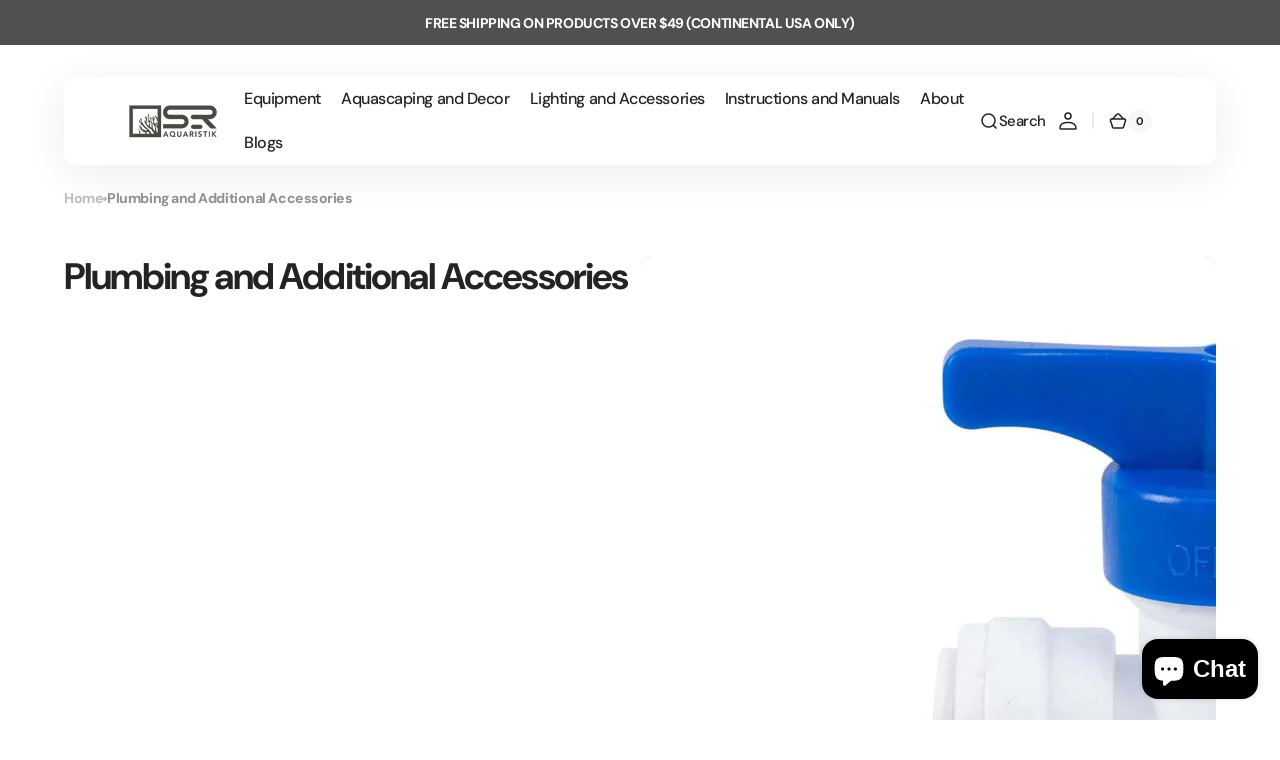

--- FILE ---
content_type: text/html; charset=utf-8
request_url: https://sraquaristik.com/collections/plumbing-and-additional-accessories
body_size: 46249
content:
<!doctype html>
<html 
class="no-js" 
data-scheme="light"
lang="en"
dir="ltr"
>
  <head>
    <meta charset="utf-8">
    <meta http-equiv="X-UA-Compatible" content="IE=edge">
    <meta name="viewport" content="width=device-width,initial-scale=1">
    <meta name="theme-color" content="">
    <link rel="canonical" href="https://sraquaristik.com/collections/plumbing-and-additional-accessories">
    <link rel="preconnect" href="https://cdn.shopify.com" crossorigin><link rel="icon" type="image/png" href="//sraquaristik.com/cdn/shop/files/SRA-Icon-2023-95x95-gray_1.png?crop=center&height=32&v=1761234513&width=32"><link rel="preconnect" href="https://fonts.shopifycdn.com" crossorigin><title>
      Plumbing and Additional Accessories
 &ndash; SR Aquaristik</title>

    

    

<meta property="og:site_name" content="SR Aquaristik">
<meta property="og:url" content="https://sraquaristik.com/collections/plumbing-and-additional-accessories">
<meta property="og:title" content="Plumbing and Additional Accessories">
<meta property="og:type" content="product.group">
<meta property="og:description" content="Shop Aquarium Supplies including aquariums, Fish Tanks, aquarium equipment and more at SRAquaristik.com, your #1 source for the best aquatic equipment and supplies. Shop online today."><meta property="og:image" content="http://sraquaristik.com/cdn/shop/collections/WATERFITTING.jpg?v=1756203260">
  <meta property="og:image:secure_url" content="https://sraquaristik.com/cdn/shop/collections/WATERFITTING.jpg?v=1756203260">
  <meta property="og:image:width" content="1200">
  <meta property="og:image:height" content="674"><meta name="twitter:site" content="@https://x.com/sraqua"><meta name="twitter:card" content="summary_large_image">
<meta name="twitter:title" content="Plumbing and Additional Accessories">
<meta name="twitter:description" content="Shop Aquarium Supplies including aquariums, Fish Tanks, aquarium equipment and more at SRAquaristik.com, your #1 source for the best aquatic equipment and supplies. Shop online today.">


    <script src="//sraquaristik.com/cdn/shop/t/37/assets/constants.js?v=37383056447335370521750694921" defer="defer"></script>
    <script src="//sraquaristik.com/cdn/shop/t/37/assets/pubsub.js?v=34180055027472970951750694921" defer="defer"></script>
    <script src="//sraquaristik.com/cdn/shop/t/37/assets/global.js?v=51814565695046749341750694921" defer="defer"></script>

    <script>window.performance && window.performance.mark && window.performance.mark('shopify.content_for_header.start');</script><meta name="google-site-verification" content="agjPRpK5ER6t5SUxz5iwJsNH_cDxTeGT67m3i2Bs_uE">
<meta name="facebook-domain-verification" content="b9i3q8i9cri2ibiadytp16v35uk2as">
<meta name="facebook-domain-verification" content="9bg9mls4mdx3a8r0uhhfktm7zrv0m9">
<meta id="shopify-digital-wallet" name="shopify-digital-wallet" content="/21497167/digital_wallets/dialog">
<meta name="shopify-checkout-api-token" content="739c2277ecc15d70ab1ad288dec49b99">
<meta id="in-context-paypal-metadata" data-shop-id="21497167" data-venmo-supported="false" data-environment="production" data-locale="en_US" data-paypal-v4="true" data-currency="USD">
<link rel="alternate" type="application/atom+xml" title="Feed" href="/collections/plumbing-and-additional-accessories.atom" />
<link rel="next" href="/collections/plumbing-and-additional-accessories?page=2">
<link rel="alternate" type="application/json+oembed" href="https://sraquaristik.com/collections/plumbing-and-additional-accessories.oembed">
<script async="async" src="/checkouts/internal/preloads.js?locale=en-US"></script>
<link rel="preconnect" href="https://shop.app" crossorigin="anonymous">
<script async="async" src="https://shop.app/checkouts/internal/preloads.js?locale=en-US&shop_id=21497167" crossorigin="anonymous"></script>
<script id="apple-pay-shop-capabilities" type="application/json">{"shopId":21497167,"countryCode":"US","currencyCode":"USD","merchantCapabilities":["supports3DS"],"merchantId":"gid:\/\/shopify\/Shop\/21497167","merchantName":"SR Aquaristik","requiredBillingContactFields":["postalAddress","email","phone"],"requiredShippingContactFields":["postalAddress","email","phone"],"shippingType":"shipping","supportedNetworks":["visa","masterCard","amex","discover","elo","jcb"],"total":{"type":"pending","label":"SR Aquaristik","amount":"1.00"},"shopifyPaymentsEnabled":true,"supportsSubscriptions":true}</script>
<script id="shopify-features" type="application/json">{"accessToken":"739c2277ecc15d70ab1ad288dec49b99","betas":["rich-media-storefront-analytics"],"domain":"sraquaristik.com","predictiveSearch":true,"shopId":21497167,"locale":"en"}</script>
<script>var Shopify = Shopify || {};
Shopify.shop = "sr-aquaristik-com.myshopify.com";
Shopify.locale = "en";
Shopify.currency = {"active":"USD","rate":"1.0"};
Shopify.country = "US";
Shopify.theme = {"name":"Digital","id":152606572764,"schema_name":"Digital","schema_version":"1.3.2","theme_store_id":2539,"role":"main"};
Shopify.theme.handle = "null";
Shopify.theme.style = {"id":null,"handle":null};
Shopify.cdnHost = "sraquaristik.com/cdn";
Shopify.routes = Shopify.routes || {};
Shopify.routes.root = "/";</script>
<script type="module">!function(o){(o.Shopify=o.Shopify||{}).modules=!0}(window);</script>
<script>!function(o){function n(){var o=[];function n(){o.push(Array.prototype.slice.apply(arguments))}return n.q=o,n}var t=o.Shopify=o.Shopify||{};t.loadFeatures=n(),t.autoloadFeatures=n()}(window);</script>
<script>
  window.ShopifyPay = window.ShopifyPay || {};
  window.ShopifyPay.apiHost = "shop.app\/pay";
  window.ShopifyPay.redirectState = null;
</script>
<script id="shop-js-analytics" type="application/json">{"pageType":"collection"}</script>
<script defer="defer" async type="module" src="//sraquaristik.com/cdn/shopifycloud/shop-js/modules/v2/client.init-shop-cart-sync_C5BV16lS.en.esm.js"></script>
<script defer="defer" async type="module" src="//sraquaristik.com/cdn/shopifycloud/shop-js/modules/v2/chunk.common_CygWptCX.esm.js"></script>
<script type="module">
  await import("//sraquaristik.com/cdn/shopifycloud/shop-js/modules/v2/client.init-shop-cart-sync_C5BV16lS.en.esm.js");
await import("//sraquaristik.com/cdn/shopifycloud/shop-js/modules/v2/chunk.common_CygWptCX.esm.js");

  window.Shopify.SignInWithShop?.initShopCartSync?.({"fedCMEnabled":true,"windoidEnabled":true});

</script>
<script>
  window.Shopify = window.Shopify || {};
  if (!window.Shopify.featureAssets) window.Shopify.featureAssets = {};
  window.Shopify.featureAssets['shop-js'] = {"shop-cart-sync":["modules/v2/client.shop-cart-sync_ZFArdW7E.en.esm.js","modules/v2/chunk.common_CygWptCX.esm.js"],"init-fed-cm":["modules/v2/client.init-fed-cm_CmiC4vf6.en.esm.js","modules/v2/chunk.common_CygWptCX.esm.js"],"shop-button":["modules/v2/client.shop-button_tlx5R9nI.en.esm.js","modules/v2/chunk.common_CygWptCX.esm.js"],"shop-cash-offers":["modules/v2/client.shop-cash-offers_DOA2yAJr.en.esm.js","modules/v2/chunk.common_CygWptCX.esm.js","modules/v2/chunk.modal_D71HUcav.esm.js"],"init-windoid":["modules/v2/client.init-windoid_sURxWdc1.en.esm.js","modules/v2/chunk.common_CygWptCX.esm.js"],"shop-toast-manager":["modules/v2/client.shop-toast-manager_ClPi3nE9.en.esm.js","modules/v2/chunk.common_CygWptCX.esm.js"],"init-shop-email-lookup-coordinator":["modules/v2/client.init-shop-email-lookup-coordinator_B8hsDcYM.en.esm.js","modules/v2/chunk.common_CygWptCX.esm.js"],"init-shop-cart-sync":["modules/v2/client.init-shop-cart-sync_C5BV16lS.en.esm.js","modules/v2/chunk.common_CygWptCX.esm.js"],"avatar":["modules/v2/client.avatar_BTnouDA3.en.esm.js"],"pay-button":["modules/v2/client.pay-button_FdsNuTd3.en.esm.js","modules/v2/chunk.common_CygWptCX.esm.js"],"init-customer-accounts":["modules/v2/client.init-customer-accounts_DxDtT_ad.en.esm.js","modules/v2/client.shop-login-button_C5VAVYt1.en.esm.js","modules/v2/chunk.common_CygWptCX.esm.js","modules/v2/chunk.modal_D71HUcav.esm.js"],"init-shop-for-new-customer-accounts":["modules/v2/client.init-shop-for-new-customer-accounts_ChsxoAhi.en.esm.js","modules/v2/client.shop-login-button_C5VAVYt1.en.esm.js","modules/v2/chunk.common_CygWptCX.esm.js","modules/v2/chunk.modal_D71HUcav.esm.js"],"shop-login-button":["modules/v2/client.shop-login-button_C5VAVYt1.en.esm.js","modules/v2/chunk.common_CygWptCX.esm.js","modules/v2/chunk.modal_D71HUcav.esm.js"],"init-customer-accounts-sign-up":["modules/v2/client.init-customer-accounts-sign-up_CPSyQ0Tj.en.esm.js","modules/v2/client.shop-login-button_C5VAVYt1.en.esm.js","modules/v2/chunk.common_CygWptCX.esm.js","modules/v2/chunk.modal_D71HUcav.esm.js"],"shop-follow-button":["modules/v2/client.shop-follow-button_Cva4Ekp9.en.esm.js","modules/v2/chunk.common_CygWptCX.esm.js","modules/v2/chunk.modal_D71HUcav.esm.js"],"checkout-modal":["modules/v2/client.checkout-modal_BPM8l0SH.en.esm.js","modules/v2/chunk.common_CygWptCX.esm.js","modules/v2/chunk.modal_D71HUcav.esm.js"],"lead-capture":["modules/v2/client.lead-capture_Bi8yE_yS.en.esm.js","modules/v2/chunk.common_CygWptCX.esm.js","modules/v2/chunk.modal_D71HUcav.esm.js"],"shop-login":["modules/v2/client.shop-login_D6lNrXab.en.esm.js","modules/v2/chunk.common_CygWptCX.esm.js","modules/v2/chunk.modal_D71HUcav.esm.js"],"payment-terms":["modules/v2/client.payment-terms_CZxnsJam.en.esm.js","modules/v2/chunk.common_CygWptCX.esm.js","modules/v2/chunk.modal_D71HUcav.esm.js"]};
</script>
<script>(function() {
  var isLoaded = false;
  function asyncLoad() {
    if (isLoaded) return;
    isLoaded = true;
    var urls = ["https:\/\/cdn-stamped-io.azureedge.net\/files\/shopify.v2.min.js?shop=sr-aquaristik-com.myshopify.com"];
    for (var i = 0; i < urls.length; i++) {
      var s = document.createElement('script');
      s.type = 'text/javascript';
      s.async = true;
      s.src = urls[i];
      var x = document.getElementsByTagName('script')[0];
      x.parentNode.insertBefore(s, x);
    }
  };
  if(window.attachEvent) {
    window.attachEvent('onload', asyncLoad);
  } else {
    window.addEventListener('load', asyncLoad, false);
  }
})();</script>
<script id="__st">var __st={"a":21497167,"offset":-21600,"reqid":"338dc916-3c77-44bb-8d5b-67d15277cfea-1768646641","pageurl":"sraquaristik.com\/collections\/plumbing-and-additional-accessories","u":"293665d2926a","p":"collection","rtyp":"collection","rid":399318057180};</script>
<script>window.ShopifyPaypalV4VisibilityTracking = true;</script>
<script id="captcha-bootstrap">!function(){'use strict';const t='contact',e='account',n='new_comment',o=[[t,t],['blogs',n],['comments',n],[t,'customer']],c=[[e,'customer_login'],[e,'guest_login'],[e,'recover_customer_password'],[e,'create_customer']],r=t=>t.map((([t,e])=>`form[action*='/${t}']:not([data-nocaptcha='true']) input[name='form_type'][value='${e}']`)).join(','),a=t=>()=>t?[...document.querySelectorAll(t)].map((t=>t.form)):[];function s(){const t=[...o],e=r(t);return a(e)}const i='password',u='form_key',d=['recaptcha-v3-token','g-recaptcha-response','h-captcha-response',i],f=()=>{try{return window.sessionStorage}catch{return}},m='__shopify_v',_=t=>t.elements[u];function p(t,e,n=!1){try{const o=window.sessionStorage,c=JSON.parse(o.getItem(e)),{data:r}=function(t){const{data:e,action:n}=t;return t[m]||n?{data:e,action:n}:{data:t,action:n}}(c);for(const[e,n]of Object.entries(r))t.elements[e]&&(t.elements[e].value=n);n&&o.removeItem(e)}catch(o){console.error('form repopulation failed',{error:o})}}const l='form_type',E='cptcha';function T(t){t.dataset[E]=!0}const w=window,h=w.document,L='Shopify',v='ce_forms',y='captcha';let A=!1;((t,e)=>{const n=(g='f06e6c50-85a8-45c8-87d0-21a2b65856fe',I='https://cdn.shopify.com/shopifycloud/storefront-forms-hcaptcha/ce_storefront_forms_captcha_hcaptcha.v1.5.2.iife.js',D={infoText:'Protected by hCaptcha',privacyText:'Privacy',termsText:'Terms'},(t,e,n)=>{const o=w[L][v],c=o.bindForm;if(c)return c(t,g,e,D).then(n);var r;o.q.push([[t,g,e,D],n]),r=I,A||(h.body.append(Object.assign(h.createElement('script'),{id:'captcha-provider',async:!0,src:r})),A=!0)});var g,I,D;w[L]=w[L]||{},w[L][v]=w[L][v]||{},w[L][v].q=[],w[L][y]=w[L][y]||{},w[L][y].protect=function(t,e){n(t,void 0,e),T(t)},Object.freeze(w[L][y]),function(t,e,n,w,h,L){const[v,y,A,g]=function(t,e,n){const i=e?o:[],u=t?c:[],d=[...i,...u],f=r(d),m=r(i),_=r(d.filter((([t,e])=>n.includes(e))));return[a(f),a(m),a(_),s()]}(w,h,L),I=t=>{const e=t.target;return e instanceof HTMLFormElement?e:e&&e.form},D=t=>v().includes(t);t.addEventListener('submit',(t=>{const e=I(t);if(!e)return;const n=D(e)&&!e.dataset.hcaptchaBound&&!e.dataset.recaptchaBound,o=_(e),c=g().includes(e)&&(!o||!o.value);(n||c)&&t.preventDefault(),c&&!n&&(function(t){try{if(!f())return;!function(t){const e=f();if(!e)return;const n=_(t);if(!n)return;const o=n.value;o&&e.removeItem(o)}(t);const e=Array.from(Array(32),(()=>Math.random().toString(36)[2])).join('');!function(t,e){_(t)||t.append(Object.assign(document.createElement('input'),{type:'hidden',name:u})),t.elements[u].value=e}(t,e),function(t,e){const n=f();if(!n)return;const o=[...t.querySelectorAll(`input[type='${i}']`)].map((({name:t})=>t)),c=[...d,...o],r={};for(const[a,s]of new FormData(t).entries())c.includes(a)||(r[a]=s);n.setItem(e,JSON.stringify({[m]:1,action:t.action,data:r}))}(t,e)}catch(e){console.error('failed to persist form',e)}}(e),e.submit())}));const S=(t,e)=>{t&&!t.dataset[E]&&(n(t,e.some((e=>e===t))),T(t))};for(const o of['focusin','change'])t.addEventListener(o,(t=>{const e=I(t);D(e)&&S(e,y())}));const B=e.get('form_key'),M=e.get(l),P=B&&M;t.addEventListener('DOMContentLoaded',(()=>{const t=y();if(P)for(const e of t)e.elements[l].value===M&&p(e,B);[...new Set([...A(),...v().filter((t=>'true'===t.dataset.shopifyCaptcha))])].forEach((e=>S(e,t)))}))}(h,new URLSearchParams(w.location.search),n,t,e,['guest_login'])})(!0,!0)}();</script>
<script integrity="sha256-4kQ18oKyAcykRKYeNunJcIwy7WH5gtpwJnB7kiuLZ1E=" data-source-attribution="shopify.loadfeatures" defer="defer" src="//sraquaristik.com/cdn/shopifycloud/storefront/assets/storefront/load_feature-a0a9edcb.js" crossorigin="anonymous"></script>
<script crossorigin="anonymous" defer="defer" src="//sraquaristik.com/cdn/shopifycloud/storefront/assets/shopify_pay/storefront-65b4c6d7.js?v=20250812"></script>
<script data-source-attribution="shopify.dynamic_checkout.dynamic.init">var Shopify=Shopify||{};Shopify.PaymentButton=Shopify.PaymentButton||{isStorefrontPortableWallets:!0,init:function(){window.Shopify.PaymentButton.init=function(){};var t=document.createElement("script");t.src="https://sraquaristik.com/cdn/shopifycloud/portable-wallets/latest/portable-wallets.en.js",t.type="module",document.head.appendChild(t)}};
</script>
<script data-source-attribution="shopify.dynamic_checkout.buyer_consent">
  function portableWalletsHideBuyerConsent(e){var t=document.getElementById("shopify-buyer-consent"),n=document.getElementById("shopify-subscription-policy-button");t&&n&&(t.classList.add("hidden"),t.setAttribute("aria-hidden","true"),n.removeEventListener("click",e))}function portableWalletsShowBuyerConsent(e){var t=document.getElementById("shopify-buyer-consent"),n=document.getElementById("shopify-subscription-policy-button");t&&n&&(t.classList.remove("hidden"),t.removeAttribute("aria-hidden"),n.addEventListener("click",e))}window.Shopify?.PaymentButton&&(window.Shopify.PaymentButton.hideBuyerConsent=portableWalletsHideBuyerConsent,window.Shopify.PaymentButton.showBuyerConsent=portableWalletsShowBuyerConsent);
</script>
<script data-source-attribution="shopify.dynamic_checkout.cart.bootstrap">document.addEventListener("DOMContentLoaded",(function(){function t(){return document.querySelector("shopify-accelerated-checkout-cart, shopify-accelerated-checkout")}if(t())Shopify.PaymentButton.init();else{new MutationObserver((function(e,n){t()&&(Shopify.PaymentButton.init(),n.disconnect())})).observe(document.body,{childList:!0,subtree:!0})}}));
</script>
<link id="shopify-accelerated-checkout-styles" rel="stylesheet" media="screen" href="https://sraquaristik.com/cdn/shopifycloud/portable-wallets/latest/accelerated-checkout-backwards-compat.css" crossorigin="anonymous">
<style id="shopify-accelerated-checkout-cart">
        #shopify-buyer-consent {
  margin-top: 1em;
  display: inline-block;
  width: 100%;
}

#shopify-buyer-consent.hidden {
  display: none;
}

#shopify-subscription-policy-button {
  background: none;
  border: none;
  padding: 0;
  text-decoration: underline;
  font-size: inherit;
  cursor: pointer;
}

#shopify-subscription-policy-button::before {
  box-shadow: none;
}

      </style>
<script id="sections-script" data-sections="header" defer="defer" src="//sraquaristik.com/cdn/shop/t/37/compiled_assets/scripts.js?v=3263"></script>
<script>window.performance && window.performance.mark && window.performance.mark('shopify.content_for_header.end');</script>


    <style data-shopify>
      @font-face {
  font-family: "DM Sans";
  font-weight: 500;
  font-style: normal;
  font-display: swap;
  src: url("//sraquaristik.com/cdn/fonts/dm_sans/dmsans_n5.8a0f1984c77eb7186ceb87c4da2173ff65eb012e.woff2") format("woff2"),
       url("//sraquaristik.com/cdn/fonts/dm_sans/dmsans_n5.9ad2e755a89e15b3d6c53259daad5fc9609888e6.woff") format("woff");
}

      @font-face {
  font-family: "DM Sans";
  font-weight: 700;
  font-style: normal;
  font-display: swap;
  src: url("//sraquaristik.com/cdn/fonts/dm_sans/dmsans_n7.97e21d81502002291ea1de8aefb79170c6946ce5.woff2") format("woff2"),
       url("//sraquaristik.com/cdn/fonts/dm_sans/dmsans_n7.af5c214f5116410ca1d53a2090665620e78e2e1b.woff") format("woff");
}

      @font-face {
  font-family: "DM Sans";
  font-weight: 700;
  font-style: normal;
  font-display: swap;
  src: url("//sraquaristik.com/cdn/fonts/dm_sans/dmsans_n7.97e21d81502002291ea1de8aefb79170c6946ce5.woff2") format("woff2"),
       url("//sraquaristik.com/cdn/fonts/dm_sans/dmsans_n7.af5c214f5116410ca1d53a2090665620e78e2e1b.woff") format("woff");
}

      @font-face {
  font-family: "DM Sans";
  font-weight: 700;
  font-style: normal;
  font-display: swap;
  src: url("//sraquaristik.com/cdn/fonts/dm_sans/dmsans_n7.97e21d81502002291ea1de8aefb79170c6946ce5.woff2") format("woff2"),
       url("//sraquaristik.com/cdn/fonts/dm_sans/dmsans_n7.af5c214f5116410ca1d53a2090665620e78e2e1b.woff") format("woff");
}

      @font-face {
  font-family: "DM Sans";
  font-weight: 700;
  font-style: normal;
  font-display: swap;
  src: url("//sraquaristik.com/cdn/fonts/dm_sans/dmsans_n7.97e21d81502002291ea1de8aefb79170c6946ce5.woff2") format("woff2"),
       url("//sraquaristik.com/cdn/fonts/dm_sans/dmsans_n7.af5c214f5116410ca1d53a2090665620e78e2e1b.woff") format("woff");
}

      @font-face {
  font-family: "DM Sans";
  font-weight: 700;
  font-style: normal;
  font-display: swap;
  src: url("//sraquaristik.com/cdn/fonts/dm_sans/dmsans_n7.97e21d81502002291ea1de8aefb79170c6946ce5.woff2") format("woff2"),
       url("//sraquaristik.com/cdn/fonts/dm_sans/dmsans_n7.af5c214f5116410ca1d53a2090665620e78e2e1b.woff") format("woff");
}

      @font-face {
  font-family: "DM Sans";
  font-weight: 500;
  font-style: normal;
  font-display: swap;
  src: url("//sraquaristik.com/cdn/fonts/dm_sans/dmsans_n5.8a0f1984c77eb7186ceb87c4da2173ff65eb012e.woff2") format("woff2"),
       url("//sraquaristik.com/cdn/fonts/dm_sans/dmsans_n5.9ad2e755a89e15b3d6c53259daad5fc9609888e6.woff") format("woff");
}

      @font-face {
  font-family: "DM Sans";
  font-weight: 500;
  font-style: normal;
  font-display: swap;
  src: url("//sraquaristik.com/cdn/fonts/dm_sans/dmsans_n5.8a0f1984c77eb7186ceb87c4da2173ff65eb012e.woff2") format("woff2"),
       url("//sraquaristik.com/cdn/fonts/dm_sans/dmsans_n5.9ad2e755a89e15b3d6c53259daad5fc9609888e6.woff") format("woff");
}

      @font-face {
  font-family: "DM Sans";
  font-weight: 700;
  font-style: normal;
  font-display: swap;
  src: url("//sraquaristik.com/cdn/fonts/dm_sans/dmsans_n7.97e21d81502002291ea1de8aefb79170c6946ce5.woff2") format("woff2"),
       url("//sraquaristik.com/cdn/fonts/dm_sans/dmsans_n7.af5c214f5116410ca1d53a2090665620e78e2e1b.woff") format("woff");
}

      @font-face {
  font-family: "DM Sans";
  font-weight: 700;
  font-style: normal;
  font-display: swap;
  src: url("//sraquaristik.com/cdn/fonts/dm_sans/dmsans_n7.97e21d81502002291ea1de8aefb79170c6946ce5.woff2") format("woff2"),
       url("//sraquaristik.com/cdn/fonts/dm_sans/dmsans_n7.af5c214f5116410ca1d53a2090665620e78e2e1b.woff") format("woff");
}

      @font-face {
  font-family: "DM Sans";
  font-weight: 500;
  font-style: normal;
  font-display: swap;
  src: url("//sraquaristik.com/cdn/fonts/dm_sans/dmsans_n5.8a0f1984c77eb7186ceb87c4da2173ff65eb012e.woff2") format("woff2"),
       url("//sraquaristik.com/cdn/fonts/dm_sans/dmsans_n5.9ad2e755a89e15b3d6c53259daad5fc9609888e6.woff") format("woff");
}

      @font-face {
  font-family: "DM Sans";
  font-weight: 700;
  font-style: normal;
  font-display: swap;
  src: url("//sraquaristik.com/cdn/fonts/dm_sans/dmsans_n7.97e21d81502002291ea1de8aefb79170c6946ce5.woff2") format("woff2"),
       url("//sraquaristik.com/cdn/fonts/dm_sans/dmsans_n7.af5c214f5116410ca1d53a2090665620e78e2e1b.woff") format("woff");
}

      @font-face {
  font-family: "DM Sans";
  font-weight: 300;
  font-style: normal;
  font-display: swap;
  src: url("//sraquaristik.com/cdn/fonts/dm_sans/dmsans_n3.d218434bb518134511e5205d90c23cfb8a1b261b.woff2") format("woff2"),
       url("//sraquaristik.com/cdn/fonts/dm_sans/dmsans_n3.0c324a11de656e0e3f656188ad5de9ff34f70c04.woff") format("woff");
}

      @font-face {
  font-family: "DM Sans";
  font-weight: 400;
  font-style: normal;
  font-display: swap;
  src: url("//sraquaristik.com/cdn/fonts/dm_sans/dmsans_n4.ec80bd4dd7e1a334c969c265873491ae56018d72.woff2") format("woff2"),
       url("//sraquaristik.com/cdn/fonts/dm_sans/dmsans_n4.87bdd914d8a61247b911147ae68e754d695c58a6.woff") format("woff");
}

      @font-face {
  font-family: "DM Sans";
  font-weight: 500;
  font-style: normal;
  font-display: swap;
  src: url("//sraquaristik.com/cdn/fonts/dm_sans/dmsans_n5.8a0f1984c77eb7186ceb87c4da2173ff65eb012e.woff2") format("woff2"),
       url("//sraquaristik.com/cdn/fonts/dm_sans/dmsans_n5.9ad2e755a89e15b3d6c53259daad5fc9609888e6.woff") format("woff");
}

      @font-face {
  font-family: "DM Sans";
  font-weight: 700;
  font-style: normal;
  font-display: swap;
  src: url("//sraquaristik.com/cdn/fonts/dm_sans/dmsans_n7.97e21d81502002291ea1de8aefb79170c6946ce5.woff2") format("woff2"),
       url("//sraquaristik.com/cdn/fonts/dm_sans/dmsans_n7.af5c214f5116410ca1d53a2090665620e78e2e1b.woff") format("woff");
}

      @font-face {
  font-family: "DM Sans";
  font-weight: 500;
  font-style: italic;
  font-display: swap;
  src: url("//sraquaristik.com/cdn/fonts/dm_sans/dmsans_i5.8654104650c013677e3def7db9b31bfbaa34e59a.woff2") format("woff2"),
       url("//sraquaristik.com/cdn/fonts/dm_sans/dmsans_i5.a0dc844d8a75a4232f255fc600ad5a295572bed9.woff") format("woff");
}

      @font-face {
  font-family: "DM Sans";
  font-weight: 700;
  font-style: italic;
  font-display: swap;
  src: url("//sraquaristik.com/cdn/fonts/dm_sans/dmsans_i7.52b57f7d7342eb7255084623d98ab83fd96e7f9b.woff2") format("woff2"),
       url("//sraquaristik.com/cdn/fonts/dm_sans/dmsans_i7.d5e14ef18a1d4a8ce78a4187580b4eb1759c2eda.woff") format("woff");
}

      @font-face {
  font-family: "DM Sans";
  font-weight: 700;
  font-style: italic;
  font-display: swap;
  src: url("//sraquaristik.com/cdn/fonts/dm_sans/dmsans_i7.52b57f7d7342eb7255084623d98ab83fd96e7f9b.woff2") format("woff2"),
       url("//sraquaristik.com/cdn/fonts/dm_sans/dmsans_i7.d5e14ef18a1d4a8ce78a4187580b4eb1759c2eda.woff") format("woff");
}


      
      
        :root,
        [data-scheme=light] .color-background-1 {
          --color-background: 255,255,255;
          --color-background-secondary: 247,248,248;
          
            --gradient-background: #ffffff;
          
          --color-foreground: 34, 35, 37;
          --color-foreground-secondary: 103, 115, 124;
          --color-foreground-title: 34, 35, 37;

          --color-button-text: 255, 255, 255;
          --color-button-text-hover: 255, 255, 255;
          --color-button: 45, 54, 69;
          --color-button-hover: 34, 35, 37;

          --color-button-secondary: 34, 35, 37;
          --color-button-secondary-hover: 45, 54, 69;
          --color-button-secondary-text: 255, 255, 255;
          --color-button-secondary-text-hover: 255, 255, 255;

          --color-button-tertiary-text: 34, 35, 37;
          --color-button-tertiary-text-hover: 255, 255, 255;
          --color-button-tertiary: 242, 243, 244;
          --color-button-tertiary-hover: 45, 54, 69;

          --color-overlay: 0, 0, 0;
          --color-border-input: 242, 243, 244;
          --color-background-input: 247, 248, 248;
          --color-border: 230, 232, 233;
          --color-accent: 45,54,69;
          
            --gradient-accent: linear-gradient(180deg, rgba(22, 36, 59, 1), rgba(158, 170, 191, 1) 100%);
          
          --color-card-price-new: 34, 3537;
          --color-card-price-old: 103, 115124;
        }
        @media (prefers-color-scheme: light) {
          :root,
          [data-scheme=auto] .color-background-1 {
            --color-background: 255,255,255;
            --color-background-secondary: 247,248,248;
            
              --gradient-background: #ffffff;
            
            --color-foreground: 34, 35, 37;
            --color-foreground-secondary: 103, 115, 124;
            --color-foreground-title: 34, 35, 37;

            --color-button-text: 255, 255, 255;
            --color-button-text-hover: 255, 255, 255;
            --color-button: 45, 54, 69;
            --color-button-hover: 34, 35, 37;

            --color-button-secondary: 34, 35, 37;
            --color-button-secondary-hover: 45, 54, 69;
            --color-button-secondary-text: 255, 255, 255;
            --color-button-secondary-text-hover: 255, 255, 255;

            --color-button-tertiary-text: 34, 35, 37;
            --color-button-tertiary-text-hover: 255, 255, 255;
            --color-button-tertiary: 242, 243, 244;
            --color-button-tertiary-hover: 45, 54, 69;

            --color-overlay: 0, 0, 0;
            --color-border-input: 242, 243, 244;
            --color-background-input: 247, 248, 248;
            --color-border: 230, 232, 233;
            --color-accent: 45,54,69;
            
              --gradient-accent: linear-gradient(180deg, rgba(22, 36, 59, 1), rgba(158, 170, 191, 1) 100%);
            

            --color-card-price-new: 34, 35, 37;
            --color-card-price-old: 103, 115, 124;
          }
        }
      
        
        [data-scheme=light] .color-background-2 {
          --color-background: 247,248,248;
          --color-background-secondary: 255,255,255;
          
            --gradient-background: #f7f8f8;
          
          --color-foreground: 34, 35, 37;
          --color-foreground-secondary: 103, 115, 124;
          --color-foreground-title: 34, 35, 37;

          --color-button-text: 255, 255, 255;
          --color-button-text-hover: 255, 255, 255;
          --color-button: 45, 54, 69;
          --color-button-hover: 34, 35, 37;

          --color-button-secondary: 34, 35, 37;
          --color-button-secondary-hover: 45, 54, 69;
          --color-button-secondary-text: 255, 255, 255;
          --color-button-secondary-text-hover: 255, 255, 255;

          --color-button-tertiary-text: 34, 35, 37;
          --color-button-tertiary-text-hover: 255, 255, 255;
          --color-button-tertiary: 242, 243, 244;
          --color-button-tertiary-hover: 45, 54, 69;

          --color-overlay: 0, 0, 0;
          --color-border-input: 242, 243, 244;
          --color-background-input: 255, 255, 255;
          --color-border: 230, 232, 233;
          --color-accent: 45,54,69;
          
            --gradient-accent: linear-gradient(135deg, rgba(80, 234, 255, 1), rgba(21, 102, 224, 1) 100%);
          
          --color-card-price-new: 34, 3537;
          --color-card-price-old: 103, 115124;
        }
        @media (prefers-color-scheme: light) {
          
          [data-scheme=auto] .color-background-2 {
            --color-background: 247,248,248;
            --color-background-secondary: 255,255,255;
            
              --gradient-background: #f7f8f8;
            
            --color-foreground: 34, 35, 37;
            --color-foreground-secondary: 103, 115, 124;
            --color-foreground-title: 34, 35, 37;

            --color-button-text: 255, 255, 255;
            --color-button-text-hover: 255, 255, 255;
            --color-button: 45, 54, 69;
            --color-button-hover: 34, 35, 37;

            --color-button-secondary: 34, 35, 37;
            --color-button-secondary-hover: 45, 54, 69;
            --color-button-secondary-text: 255, 255, 255;
            --color-button-secondary-text-hover: 255, 255, 255;

            --color-button-tertiary-text: 34, 35, 37;
            --color-button-tertiary-text-hover: 255, 255, 255;
            --color-button-tertiary: 242, 243, 244;
            --color-button-tertiary-hover: 45, 54, 69;

            --color-overlay: 0, 0, 0;
            --color-border-input: 242, 243, 244;
            --color-background-input: 255, 255, 255;
            --color-border: 230, 232, 233;
            --color-accent: 45,54,69;
            
              --gradient-accent: linear-gradient(135deg, rgba(80, 234, 255, 1), rgba(21, 102, 224, 1) 100%);
            

            --color-card-price-new: 34, 35, 37;
            --color-card-price-old: 103, 115, 124;
          }
        }
      
        
        [data-scheme=light] .color-background-3 {
          --color-background: 79,80,80;
          --color-background-secondary: 34,35,37;
          
            --gradient-background: #4f5050;
          
          --color-foreground: 255, 255, 255;
          --color-foreground-secondary: 169, 169, 169;
          --color-foreground-title: 255, 255, 255;

          --color-button-text: 255, 255, 255;
          --color-button-text-hover: 34, 35, 37;
          --color-button: 45, 54, 69;
          --color-button-hover: 242, 243, 244;

          --color-button-secondary: 242, 243, 244;
          --color-button-secondary-hover: 45, 54, 69;
          --color-button-secondary-text: 34, 35, 37;
          --color-button-secondary-text-hover: 255, 255, 255;

          --color-button-tertiary-text: 34, 35, 37;
          --color-button-tertiary-text-hover: 255, 255, 255;
          --color-button-tertiary: 242, 243, 244;
          --color-button-tertiary-hover: 45, 54, 69;

          --color-overlay: 0, 0, 0;
          --color-border-input: 31, 50, 62;
          --color-background-input: 21, 41, 54;
          --color-border: 31, 50, 62;
          --color-accent: 255,255,255;
          
            --gradient-accent: linear-gradient(135deg, rgba(80, 234, 255, 1), rgba(10, 122, 254, 1) 100%);
          
          --color-card-price-new: 255, 255255;
          --color-card-price-old: 169, 169169;
        }
        @media (prefers-color-scheme: light) {
          
          [data-scheme=auto] .color-background-3 {
            --color-background: 79,80,80;
            --color-background-secondary: 34,35,37;
            
              --gradient-background: #4f5050;
            
            --color-foreground: 255, 255, 255;
            --color-foreground-secondary: 169, 169, 169;
            --color-foreground-title: 255, 255, 255;

            --color-button-text: 255, 255, 255;
            --color-button-text-hover: 34, 35, 37;
            --color-button: 45, 54, 69;
            --color-button-hover: 242, 243, 244;

            --color-button-secondary: 242, 243, 244;
            --color-button-secondary-hover: 45, 54, 69;
            --color-button-secondary-text: 34, 35, 37;
            --color-button-secondary-text-hover: 255, 255, 255;

            --color-button-tertiary-text: 34, 35, 37;
            --color-button-tertiary-text-hover: 255, 255, 255;
            --color-button-tertiary: 242, 243, 244;
            --color-button-tertiary-hover: 45, 54, 69;

            --color-overlay: 0, 0, 0;
            --color-border-input: 31, 50, 62;
            --color-background-input: 21, 41, 54;
            --color-border: 31, 50, 62;
            --color-accent: 255,255,255;
            
              --gradient-accent: linear-gradient(135deg, rgba(80, 234, 255, 1), rgba(10, 122, 254, 1) 100%);
            

            --color-card-price-new: 255, 255, 255;
            --color-card-price-old: 169, 169, 169;
          }
        }
      
        
        [data-scheme=light] .color-background-4 {
          --color-background: 255,255,255;
          --color-background-secondary: 247,248,248;
          
            --gradient-background: #ffffff;
          
          --color-foreground: 255, 255, 255;
          --color-foreground-secondary: 169, 169, 169;
          --color-foreground-title: 255, 255, 255;

          --color-button-text: 255, 255, 255;
          --color-button-text-hover: 1, 22, 36;
          --color-button: 21, 102, 224;
          --color-button-hover: 242, 243, 244;

          --color-button-secondary: 242, 243, 244;
          --color-button-secondary-hover: 21, 102, 224;
          --color-button-secondary-text: 1, 22, 36;
          --color-button-secondary-text-hover: 255, 255, 255;

          --color-button-tertiary-text: 1, 22, 36;
          --color-button-tertiary-text-hover: 255, 255, 255;
          --color-button-tertiary: 242, 243, 244;
          --color-button-tertiary-hover: 21, 102, 224;

          --color-overlay: 0, 0, 0;
          --color-border-input: 242, 243, 244;
          --color-background-input: 247, 248, 248;
          --color-border: 230, 232, 233;
          --color-accent: 21,102,224;
          
            --gradient-accent: linear-gradient(135deg, rgba(80, 234, 255, 1), rgba(21, 102, 224, 1) 100%);
          
          --color-card-price-new: 255, 255255;
          --color-card-price-old: 169, 169169;
        }
        @media (prefers-color-scheme: light) {
          
          [data-scheme=auto] .color-background-4 {
            --color-background: 255,255,255;
            --color-background-secondary: 247,248,248;
            
              --gradient-background: #ffffff;
            
            --color-foreground: 255, 255, 255;
            --color-foreground-secondary: 169, 169, 169;
            --color-foreground-title: 255, 255, 255;

            --color-button-text: 255, 255, 255;
            --color-button-text-hover: 1, 22, 36;
            --color-button: 21, 102, 224;
            --color-button-hover: 242, 243, 244;

            --color-button-secondary: 242, 243, 244;
            --color-button-secondary-hover: 21, 102, 224;
            --color-button-secondary-text: 1, 22, 36;
            --color-button-secondary-text-hover: 255, 255, 255;

            --color-button-tertiary-text: 1, 22, 36;
            --color-button-tertiary-text-hover: 255, 255, 255;
            --color-button-tertiary: 242, 243, 244;
            --color-button-tertiary-hover: 21, 102, 224;

            --color-overlay: 0, 0, 0;
            --color-border-input: 242, 243, 244;
            --color-background-input: 247, 248, 248;
            --color-border: 230, 232, 233;
            --color-accent: 21,102,224;
            
              --gradient-accent: linear-gradient(135deg, rgba(80, 234, 255, 1), rgba(21, 102, 224, 1) 100%);
            

            --color-card-price-new: 255, 255, 255;
            --color-card-price-old: 169, 169, 169;
          }
        }
      

      body, .color-background-1, .color-background-2, .color-background-3, .color-background-4 {
        color: rgba(var(--color-foreground));
        background: rgb(var(--color-background));
        background: var(--gradient-background);
        background-attachment: fixed;
      }

      :root {
        --column-count: 1;
        --announcement-height: 0px;
        --ann-height: 0px;
        --logo-bar-height: 0px;
        --header-height: 0px;
        --breadcrumbs-height: 0px;
        --margin-header: 0px;

        --spaced-section: 5rem;

        --font-body-family: "DM Sans", sans-serif;
        --font-body-style: normal;
        --font-body-weight: 500;

        --font-body-scale: 1.15;
        --font-body-line-height: 1.4;
        --font-body-letter-spacing: -0.3em;

        --font-heading-family: "DM Sans", sans-serif;
        --font-heading-style: normal;
        --font-heading-weight: 700;
        --font-heading-letter-spacing: -0.5em;
        --font-heading-line-height: 1.1;
        --font-heading-text-transform: none;

        --font-subtitle-family: "DM Sans", sans-serif;
        --font-subtitle-style: normal;
        --font-subtitle-weight: 700;
        --font-subtitle-text-transform: uppercase;
        --font-subtitle-scale: 1.3;

        --font-subtitle-secondary-family: "DM Sans", sans-serif;
        --font-subtitle-secondary-style: normal;
        --font-subtitle-secondary-weight: 700;
        --font-subtitle-secondary-text-transform: none;
        --font-subtitle-secondary-scale: 1.4;

        --font-heading-h1-scale: 1.15;
        --font-heading-h2-scale: 1.15;
        --font-heading-h3-scale: 1.0;
        --font-heading-h4-scale: 1.14;
        --font-heading-h5-scale: 1.0;

        --font-heading-card-family: "DM Sans", sans-serif;
        --font-heading-card-style: normal;
        --font-heading-card-weight: 700;
        --font-text-card-family: "DM Sans", sans-serif;
        --font-text-card-style: normal;
        --font-text-card-weight: 500;

        --font-heading-card-scale: 1.5;
        --font-text-card-scale: 1.14;

        --font-button-family: "DM Sans", sans-serif;
        --font-button-style: normal;
        --font-button-weight: 700;
        --font-button-text-transform: none;
        --font-button-letter-spacing: -0.03em;
        --font-subtitle-letter-spacing: 0.04em;
        --font-subtitle-secondary-letter-spacing: -0.04em;

        --font-header-menu-family: "DM Sans", sans-serif;
        --font-header-menu-style: normal;
        --font-header-menu-weight: 500;
        --font-header-menu-text-transform: none;

        --font-footer-menu-family: "DM Sans", sans-serif;
        --font-footer-menu-style: normal;
        --font-footer-menu-weight: 700;
        --font-footer-link-size: px;
        --font-footer-bottom-link-size: px;

        --font-popups-heading-family: "DM Sans", sans-serif;
        --font-popups-heading-style: normal;
        --font-popups-heading-weight: 700;
        --font-popups-text-family: "DM Sans", sans-serif;
        --font-popups-text-style: normal;
        --font-popups-text-weight: 500;
        --font-popup-heading-scale: 1.23;
        --font-popup-desc-scale: 1.0;
        --font-popup-text-scale: 1.07;
        --font-notification-heading-scale: 1.0;
        --font-notification-text-scale: 1.0;

        --font-additional-family: "DM Sans", sans-serif;
        --font-additional-style: normal;
        --font-additional-weight: 700;

        --border-radius-button: 6px;
        --payment-terms-background-color: ;

        --color-shadow: var(--color-foreground);
      }

      @media screen and (min-width: 990px) {
        :root {
          --spaced-section: 16rem;
        }
      }

      *,
      *::before,
      *::after {
        box-sizing: inherit;
      }

      html {
        box-sizing: border-box;
        font-size: 10px;
        height: 100%;
        -webkit-tap-highlight-color: rgba(0, 0, 0, 0);
      }

      body {
        position: relative;
        display: flex;
        flex-direction: column;
        min-height: 100%;
        margin: 0;
        font-size: calc(var(--font-body-scale) * 1.2rem);
        line-height: 1.4;
        font-family: var(--font-body-family);
        font-style: var(--font-body-style);
        font-weight: var(--font-body-weight);
        overflow-x: hidden;
      }

      @media screen and (min-width: 750px) {
        body {
          font-size: calc(var(--font-body-scale) * 1.3rem);
        }
      }

      @media screen and (min-width: 1600px) {
        body {
          font-size: calc(var(--font-body-scale) * 1.4rem);
        }
      }
    </style>
    <style data-shopify>
  
  [data-scheme=dark] .color-background-1 {
  	--color-background: 31, 31, 31;
  	--color-overlay: 0, 0, 0;
  	--gradient-background: rgb(31, 31, 31);
  	--color-foreground: 255, 255, 255;
  	--color-foreground-secondary: 142, 142, 143;
  	--color-foreground-title: 255, 255, 255;
  	--color-border-input: 53, 53, 53;
  	--color-background-input: 74, 74, 76;
  	--color-background-input-hover: 10, 10, 10;
  	--color-border: 52, 52, 53;
  	--color-announcement-bar: 0, 0, 0;
  	--color-announcement-bar-background-1: 0, 0, 0;
  	--color-link: 229, 229, 229;
  	--alpha-link: 0.5;
  	--color-button: 0, 0, 0;
  	--color-button-hover: 36, 36, 36;
  	--color-button-text: 255, 255, 255;
  	--color-button-text-hover: 255, 255, 255;
  	--color-button-secondary: 36, 36, 36;
  	--color-button-secondary-hover: 0, 0, 0;
  	--color-button-secondary-text: 255, 255, 255;
  	--color-button-secondary-text-hover: 255, 255, 255;
  	--color-button-tertiary: 52, 52, 53;
  	--color-button-tertiary-hover: 36, 36, 36;
  	--color-button-tertiary-text: 255, 255, 255;
  	--color-button-tertiary-text-hover: 255, 255, 255;
  	--alpha-button-background: 1;
  	--alpha-button-border: 1;
  	--color-social: 229, 229, 229;
  	--color-placeholder-input: 229, 229, 229;
  	--color-card-price-new: 229, 229, 229;
  	--color-card-price-old: 169, 169, 169;
  	--color-error-background: 0, 0, 0;
		--color-shadow: 1, 22, 36;
		--color-accent: 142, 142, 143;
		--gradient-accent: #8E8E8F;
  }
  @media (prefers-color-scheme: dark) {
  	[data-scheme=auto] .color-background-1 {
  		--color-background: 31, 31, 31;
  		--gradient-background: rgb(31, 31, 31);
  		--color-overlay: 0, 0, 0;
  		--color-foreground: 255, 255, 255;
  		--color-foreground-secondary: 142, 142, 143;
  		--color-foreground-title: 255, 255, 255;
  		--color-border-input: 53, 53, 53;
  		--color-background-input: 74, 74, 76;
  		--color-background-input-hover: 10, 10, 10;
  		--color-border: 52, 52, 53;
  		--color-announcement-bar: 0, 0, 0;
  		--color-announcement-bar-background-1: 0, 0, 0;
  		--color-link: 229, 229, 229;
  		--alpha-link: 0.5;
  		--color-button: 0, 0, 0;
  		--color-button-hover: 36, 36, 36;
  		--color-button-text: 255, 255, 255;
  		--color-button-text-hover: 255, 255, 255;
  		--color-button-secondary: 36, 36, 36;
  		--color-button-secondary-hover: 0, 0, 0;
  		--color-button-secondary-text: 255, 255, 255;
  		--color-button-secondary-text-hover: 255, 255, 255;
  		--color-button-tertiary: 52, 52, 53;
  		--color-button-tertiary-hover: 36, 36, 36;
  		--color-button-tertiary-text: 255, 255, 255;
  		--color-button-tertiary-text-hover: 255, 255, 255;
  		--alpha-button-background: 1;
  		--alpha-button-border: 1;
  		--color-social: 229, 229, 229;
  		--color-placeholder-input: 229, 229, 229;
  		--color-card-price-new: 229, 229, 229;
  		--color-card-price-old: 169, 169, 169;
  		--color-error-background: 0, 0, 0;
			--color-shadow: 1, 22, 36;
			--color-accent: 142, 142, 143;
			--gradient-accent: #8E8E8F;
  	}
  }
  
  [data-scheme=dark] .color-background-2 {
  	--color-background: 31, 31, 31;
  	--color-overlay: 0, 0, 0;
  	--gradient-background: rgb(31, 31, 31);
  	--color-foreground: 255, 255, 255;
  	--color-foreground-secondary: 142, 142, 143;
  	--color-foreground-title: 255, 255, 255;
  	--color-border-input: 53, 53, 53;
  	--color-background-input: 74, 74, 76;
  	--color-background-input-hover: 10, 10, 10;
  	--color-border: 52, 52, 53;
  	--color-announcement-bar: 0, 0, 0;
  	--color-announcement-bar-background-1: 0, 0, 0;
  	--color-link: 229, 229, 229;
  	--alpha-link: 0.5;
  	--color-button: 0, 0, 0;
  	--color-button-hover: 36, 36, 36;
  	--color-button-text: 255, 255, 255;
  	--color-button-text-hover: 255, 255, 255;
  	--color-button-secondary: 36, 36, 36;
  	--color-button-secondary-hover: 0, 0, 0;
  	--color-button-secondary-text: 255, 255, 255;
  	--color-button-secondary-text-hover: 255, 255, 255;
  	--color-button-tertiary: 52, 52, 53;
  	--color-button-tertiary-hover: 36, 36, 36;
  	--color-button-tertiary-text: 255, 255, 255;
  	--color-button-tertiary-text-hover: 255, 255, 255;
  	--alpha-button-background: 1;
  	--alpha-button-border: 1;
  	--color-social: 229, 229, 229;
  	--color-placeholder-input: 229, 229, 229;
  	--color-card-price-new: 229, 229, 229;
  	--color-card-price-old: 169, 169, 169;
  	--color-error-background: 0, 0, 0;
		--color-shadow: 1, 22, 36;
		--color-accent: 142, 142, 143;
		--gradient-accent: #8E8E8F;
  }
  @media (prefers-color-scheme: dark) {
  	[data-scheme=auto] .color-background-2 {
  		--color-background: 31, 31, 31;
  		--gradient-background: rgb(31, 31, 31);
  		--color-overlay: 0, 0, 0;
  		--color-foreground: 255, 255, 255;
  		--color-foreground-secondary: 142, 142, 143;
  		--color-foreground-title: 255, 255, 255;
  		--color-border-input: 53, 53, 53;
  		--color-background-input: 74, 74, 76;
  		--color-background-input-hover: 10, 10, 10;
  		--color-border: 52, 52, 53;
  		--color-announcement-bar: 0, 0, 0;
  		--color-announcement-bar-background-1: 0, 0, 0;
  		--color-link: 229, 229, 229;
  		--alpha-link: 0.5;
  		--color-button: 0, 0, 0;
  		--color-button-hover: 36, 36, 36;
  		--color-button-text: 255, 255, 255;
  		--color-button-text-hover: 255, 255, 255;
  		--color-button-secondary: 36, 36, 36;
  		--color-button-secondary-hover: 0, 0, 0;
  		--color-button-secondary-text: 255, 255, 255;
  		--color-button-secondary-text-hover: 255, 255, 255;
  		--color-button-tertiary: 52, 52, 53;
  		--color-button-tertiary-hover: 36, 36, 36;
  		--color-button-tertiary-text: 255, 255, 255;
  		--color-button-tertiary-text-hover: 255, 255, 255;
  		--alpha-button-background: 1;
  		--alpha-button-border: 1;
  		--color-social: 229, 229, 229;
  		--color-placeholder-input: 229, 229, 229;
  		--color-card-price-new: 229, 229, 229;
  		--color-card-price-old: 169, 169, 169;
  		--color-error-background: 0, 0, 0;
			--color-shadow: 1, 22, 36;
			--color-accent: 142, 142, 143;
			--gradient-accent: #8E8E8F;
  	}
  }
  
  [data-scheme=dark] .color-background-3 {
  	--color-background: 31, 31, 31;
  	--color-overlay: 0, 0, 0;
  	--gradient-background: rgb(31, 31, 31);
  	--color-foreground: 255, 255, 255;
  	--color-foreground-secondary: 142, 142, 143;
  	--color-foreground-title: 255, 255, 255;
  	--color-border-input: 53, 53, 53;
  	--color-background-input: 74, 74, 76;
  	--color-background-input-hover: 10, 10, 10;
  	--color-border: 52, 52, 53;
  	--color-announcement-bar: 0, 0, 0;
  	--color-announcement-bar-background-1: 0, 0, 0;
  	--color-link: 229, 229, 229;
  	--alpha-link: 0.5;
  	--color-button: 0, 0, 0;
  	--color-button-hover: 36, 36, 36;
  	--color-button-text: 255, 255, 255;
  	--color-button-text-hover: 255, 255, 255;
  	--color-button-secondary: 36, 36, 36;
  	--color-button-secondary-hover: 0, 0, 0;
  	--color-button-secondary-text: 255, 255, 255;
  	--color-button-secondary-text-hover: 255, 255, 255;
  	--color-button-tertiary: 52, 52, 53;
  	--color-button-tertiary-hover: 36, 36, 36;
  	--color-button-tertiary-text: 255, 255, 255;
  	--color-button-tertiary-text-hover: 255, 255, 255;
  	--alpha-button-background: 1;
  	--alpha-button-border: 1;
  	--color-social: 229, 229, 229;
  	--color-placeholder-input: 229, 229, 229;
  	--color-card-price-new: 229, 229, 229;
  	--color-card-price-old: 169, 169, 169;
  	--color-error-background: 0, 0, 0;
		--color-shadow: 1, 22, 36;
		--color-accent: 142, 142, 143;
		--gradient-accent: #8E8E8F;
  }
  @media (prefers-color-scheme: dark) {
  	[data-scheme=auto] .color-background-3 {
  		--color-background: 31, 31, 31;
  		--gradient-background: rgb(31, 31, 31);
  		--color-overlay: 0, 0, 0;
  		--color-foreground: 255, 255, 255;
  		--color-foreground-secondary: 142, 142, 143;
  		--color-foreground-title: 255, 255, 255;
  		--color-border-input: 53, 53, 53;
  		--color-background-input: 74, 74, 76;
  		--color-background-input-hover: 10, 10, 10;
  		--color-border: 52, 52, 53;
  		--color-announcement-bar: 0, 0, 0;
  		--color-announcement-bar-background-1: 0, 0, 0;
  		--color-link: 229, 229, 229;
  		--alpha-link: 0.5;
  		--color-button: 0, 0, 0;
  		--color-button-hover: 36, 36, 36;
  		--color-button-text: 255, 255, 255;
  		--color-button-text-hover: 255, 255, 255;
  		--color-button-secondary: 36, 36, 36;
  		--color-button-secondary-hover: 0, 0, 0;
  		--color-button-secondary-text: 255, 255, 255;
  		--color-button-secondary-text-hover: 255, 255, 255;
  		--color-button-tertiary: 52, 52, 53;
  		--color-button-tertiary-hover: 36, 36, 36;
  		--color-button-tertiary-text: 255, 255, 255;
  		--color-button-tertiary-text-hover: 255, 255, 255;
  		--alpha-button-background: 1;
  		--alpha-button-border: 1;
  		--color-social: 229, 229, 229;
  		--color-placeholder-input: 229, 229, 229;
  		--color-card-price-new: 229, 229, 229;
  		--color-card-price-old: 169, 169, 169;
  		--color-error-background: 0, 0, 0;
			--color-shadow: 1, 22, 36;
			--color-accent: 142, 142, 143;
			--gradient-accent: #8E8E8F;
  	}
  }
  
  [data-scheme=dark] .color-background-4 {
  	--color-background: 31, 31, 31;
  	--color-overlay: 0, 0, 0;
  	--gradient-background: rgb(31, 31, 31);
  	--color-foreground: 255, 255, 255;
  	--color-foreground-secondary: 142, 142, 143;
  	--color-foreground-title: 255, 255, 255;
  	--color-border-input: 53, 53, 53;
  	--color-background-input: 74, 74, 76;
  	--color-background-input-hover: 10, 10, 10;
  	--color-border: 52, 52, 53;
  	--color-announcement-bar: 0, 0, 0;
  	--color-announcement-bar-background-1: 0, 0, 0;
  	--color-link: 229, 229, 229;
  	--alpha-link: 0.5;
  	--color-button: 0, 0, 0;
  	--color-button-hover: 36, 36, 36;
  	--color-button-text: 255, 255, 255;
  	--color-button-text-hover: 255, 255, 255;
  	--color-button-secondary: 36, 36, 36;
  	--color-button-secondary-hover: 0, 0, 0;
  	--color-button-secondary-text: 255, 255, 255;
  	--color-button-secondary-text-hover: 255, 255, 255;
  	--color-button-tertiary: 52, 52, 53;
  	--color-button-tertiary-hover: 36, 36, 36;
  	--color-button-tertiary-text: 255, 255, 255;
  	--color-button-tertiary-text-hover: 255, 255, 255;
  	--alpha-button-background: 1;
  	--alpha-button-border: 1;
  	--color-social: 229, 229, 229;
  	--color-placeholder-input: 229, 229, 229;
  	--color-card-price-new: 229, 229, 229;
  	--color-card-price-old: 169, 169, 169;
  	--color-error-background: 0, 0, 0;
		--color-shadow: 1, 22, 36;
		--color-accent: 142, 142, 143;
		--gradient-accent: #8E8E8F;
  }
  @media (prefers-color-scheme: dark) {
  	[data-scheme=auto] .color-background-4 {
  		--color-background: 31, 31, 31;
  		--gradient-background: rgb(31, 31, 31);
  		--color-overlay: 0, 0, 0;
  		--color-foreground: 255, 255, 255;
  		--color-foreground-secondary: 142, 142, 143;
  		--color-foreground-title: 255, 255, 255;
  		--color-border-input: 53, 53, 53;
  		--color-background-input: 74, 74, 76;
  		--color-background-input-hover: 10, 10, 10;
  		--color-border: 52, 52, 53;
  		--color-announcement-bar: 0, 0, 0;
  		--color-announcement-bar-background-1: 0, 0, 0;
  		--color-link: 229, 229, 229;
  		--alpha-link: 0.5;
  		--color-button: 0, 0, 0;
  		--color-button-hover: 36, 36, 36;
  		--color-button-text: 255, 255, 255;
  		--color-button-text-hover: 255, 255, 255;
  		--color-button-secondary: 36, 36, 36;
  		--color-button-secondary-hover: 0, 0, 0;
  		--color-button-secondary-text: 255, 255, 255;
  		--color-button-secondary-text-hover: 255, 255, 255;
  		--color-button-tertiary: 52, 52, 53;
  		--color-button-tertiary-hover: 36, 36, 36;
  		--color-button-tertiary-text: 255, 255, 255;
  		--color-button-tertiary-text-hover: 255, 255, 255;
  		--alpha-button-background: 1;
  		--alpha-button-border: 1;
  		--color-social: 229, 229, 229;
  		--color-placeholder-input: 229, 229, 229;
  		--color-card-price-new: 229, 229, 229;
  		--color-card-price-old: 169, 169, 169;
  		--color-error-background: 0, 0, 0;
			--color-shadow: 1, 22, 36;
			--color-accent: 142, 142, 143;
			--gradient-accent: #8E8E8F;
  	}
  }
  
  [data-scheme=dark] {
  	--color-background: 31, 31, 31;
  	--color-background-secondary: 24, 24, 24;
  	--gradient-background: rgb(31, 31, 31);
  	--color-overlay: 0, 0, 0;
  	--color-foreground: 255, 255, 255;
  	--color-foreground-secondary: 142, 142, 143;
  	--color-foreground-title: 255, 255, 255;
  	--color-border-input: 53, 53, 53;
		--color-background-input: 74, 74, 76;
		--color-background-input-hover: 10, 10, 10;
  	--color-border: 52, 52, 53;
  	--color-announcement-bar: 0, 0, 0;
  	--color-announcement-bar-background-1: 0, 0, 0;
  	--color-link: 229, 229, 229;
  	--alpha-link: 0.5;
  	--color-button: 0, 0, 0;
  	--color-button-hover: 36, 36, 36;
  	--color-button-text: 255, 255, 255;
  	--color-button-text-hover: 255, 255, 255;
  	--color-button-secondary: 36, 36, 36;
  	--color-button-secondary-hover: 0, 0, 0;
  	--color-button-secondary-text: 255, 255, 255;
  	--color-button-secondary-text-hover: 255, 255, 255;
  	--color-button-tertiary: 52, 52, 53;
  	--color-button-tertiary-hover: 36, 36, 36;
  	--color-button-tertiary-text: 255, 255, 255;
  	--color-button-tertiary-text-hover: 255, 255, 255;
  	--alpha-button-background: 1;
  	--alpha-button-border: 1;
  	--color-social: 229, 229, 229;
  	--color-placeholder-input: 229, 229, 229;
  	--color-card-price-new: 229, 229, 229;
  	--color-card-price-old: 169, 169, 169;
  	--color-error-background: 0, 0, 0;
		--color-shadow: 1, 22, 36;
		--color-accent: 142, 142, 143;
		--gradient-accent: #8E8E8F;

  	.color-background-1 {
  		--color-background: 31, 31, 31;
   	}
  	.color-background-2 {
  		--color-background: 24, 24, 24;
			--color-background-secondary: 31, 31, 31;
  		--gradient-background: rgb(24, 24, 24);
  	}
  	.color-background-3 {
  		--color-background: 24, 24, 24;
			--color-background-secondary: 31, 31, 31;
  		--gradient-background: rgb(24, 24, 24);
  	}
  }
  @media (prefers-color-scheme: dark) {
  	[data-scheme=auto] {
  		--color-background: 31, 31, 31;
  		--color-background-secondary: 24, 24, 24;
  		--gradient-background: rgb(31, 31, 31);
  		--color-overlay: 0, 0, 0;
  		--color-foreground: 255, 255, 255;
  		--color-foreground-secondary: 142, 142, 143;
  		--color-foreground-title: 255, 255, 255;
  		--color-border-input: 53, 53, 53;
  		--color-background-input: 74, 74, 76;
  		--color-background-input-hover: 10, 10, 10;
  		--color-border: 52, 52, 53;
  		--color-announcement-bar: 0, 0, 0;
  		--color-announcement-bar-background-1: 0, 0, 0;
  		--color-link: 229, 229, 229;
  		--alpha-link: 0.5;
  		--color-button: 0, 0, 0;
  		--color-button-hover: 36, 36, 36;
  		--color-button-text: 255, 255, 255;
  		--color-button-text-hover: 255, 255, 255;
  		--color-button-secondary: 36, 36, 36;
  		--color-button-secondary-hover: 0, 0, 0;
  		--color-button-secondary-text: 255, 255, 255;
  		--color-button-secondary-text-hover: 255, 255, 255;
  		--color-button-tertiary: 52, 52, 53;
  		--color-button-tertiary-hover: 36, 36, 36;
  		--color-button-tertiary-text: 255, 255, 255;
  		--color-button-tertiary-text-hover: 255, 255, 255;
  		--alpha-button-background: 1;
  		--alpha-button-border: 1;
  		--color-social: 229, 229, 229;
  		--color-placeholder-input: 229, 229, 229;
  		--color-card-price-new: 229, 229, 229;
  		--color-card-price-old: 169, 169, 169;
  		--color-error-background: 0, 0, 0;
			--color-shadow: 1, 22, 36;
			--color-accent: 142, 142, 143;
			--gradient-accent: #8E8E8F;

  		.color-background-1 {
  			--color-background: 31, 31, 31;
  		}
  		.color-background-2 {
  			--color-background: 24, 24, 24;
				--color-background-secondary: 31, 31, 31;
  			--gradient-background: rgb(24, 24, 24);
  		}
  		.color-background-3 {
  			--color-background: 24, 24, 24;
				--color-background-secondary: 31, 31, 31;
  			--gradient-background: rgb(24, 24, 24);
  		}
  	}
  }
</style>

    
    <link href="//sraquaristik.com/cdn/shop/t/37/assets/swiper-bundle.min.css?v=149615574624520220531750694922" rel="stylesheet" type="text/css" media="all" />
    <link href="//sraquaristik.com/cdn/shop/t/37/assets/odometer-theme-default.css?v=61708369350246774011750694921" rel="stylesheet" type="text/css" media="all" />
    <link href="//sraquaristik.com/cdn/shop/t/37/assets/base.css?v=53903350991350579731750694920" rel="stylesheet" type="text/css" media="all" />
<link href="//sraquaristik.com/cdn/shop/t/37/assets/section-reviews.css?v=72226543856494302981750694921" rel="stylesheet" type="text/css" media="all" />
<link
        rel="stylesheet"
        href="//sraquaristik.com/cdn/shop/t/37/assets/component-predictive-search.css?v=127370733413070697191750694921"
        media="print"
        onload="this.media='all'"
      >
<link rel="preload" as="font" href="//sraquaristik.com/cdn/fonts/dm_sans/dmsans_n5.8a0f1984c77eb7186ceb87c4da2173ff65eb012e.woff2" type="font/woff2" crossorigin><link rel="preload" as="font" href="//sraquaristik.com/cdn/fonts/dm_sans/dmsans_n7.97e21d81502002291ea1de8aefb79170c6946ce5.woff2" type="font/woff2" crossorigin>

    <script>
      document.documentElement.className = document.documentElement.className.replace('no-js', 'js');
      if (Shopify.designMode) {
        document.documentElement.classList.add('shopify-design-mode');
      }
    </script>

    <script src="//sraquaristik.com/cdn/shop/t/37/assets/jquery-3.6.0.js?v=184217876181003224711750694921" defer="defer"></script>
    <script src="//sraquaristik.com/cdn/shop/t/37/assets/ScrollTrigger.min.js?v=105224310842884405841750694921" defer="defer"></script>
    <script src="//sraquaristik.com/cdn/shop/t/37/assets/gsap.min.js?v=143236058134962329301750694921" defer="defer"></script>
    <script src="//sraquaristik.com/cdn/shop/t/37/assets/swiper-bundle.min.js?v=131703227702519085161750694922" defer="defer"></script>
    <script src="//sraquaristik.com/cdn/shop/t/37/assets/jquery-marquee.js?v=24368078488276113491750694921" defer="defer"></script>
    <script src="//sraquaristik.com/cdn/shop/t/37/assets/product-card.js?v=177787655361850681331750694921" defer="defer"></script>
    <script src="//sraquaristik.com/cdn/shop/t/37/assets/popup.js?v=122002367527718572761750694921" defer="defer"></script>
    <script src="//sraquaristik.com/cdn/shop/t/37/assets/odometer.js?v=71661811418701202151750694921" defer="defer"></script>
    <script src="//sraquaristik.com/cdn/shop/t/37/assets/typewriter.js?v=7267251494339891541750694922" defer="defer"></script>
    <script src="//sraquaristik.com/cdn/shop/t/37/assets/animated-titles.js?v=107337981641173359251750694920" defer="defer"></script>
    <script src="//sraquaristik.com/cdn/shop/t/37/assets/underlined-titles.js?v=57167387958009824171750694922" defer="defer"></script>

    

    <script>
      let cscoDarkMode = {};

      (function () {
        const body = document.querySelector('html[data-scheme]');

        cscoDarkMode = {
          init: function (e) {
            this.initMode(e);
            window.matchMedia('(prefers-color-scheme: dark)').addListener((e) => {
              this.initMode(e);
            });

            window.addEventListener('load', () => {
              const toggleBtns = document.querySelectorAll('.header__toggle-scheme');
              toggleBtns.forEach((btn) => {
                btn.addEventListener('click', (e) => {
                  e.preventDefault();
                  if ('auto' === body.getAttribute('data-scheme')) {
                    if (window.matchMedia('(prefers-color-scheme: dark)').matches) {
                      cscoDarkMode.changeScheme('light', true);
                    } else if (window.matchMedia('(prefers-color-scheme: light)').matches) {
                      cscoDarkMode.changeScheme('dark', true);
                    }
                  } else {
                    if ('dark' === body.getAttribute('data-scheme')) {
                      cscoDarkMode.changeScheme('light', true);
                    } else {
                      cscoDarkMode.changeScheme('dark', true);
                    }
                  }
                });
              });
            });
          },
          initMode: function (e) {
            let siteScheme = false;
            switch (
              'light' // Field. User’s system preference.
            ) {
              case 'dark':
                siteScheme = 'dark';
                break;
              case 'light':
                siteScheme = 'light';
                break;
              case 'system':
                siteScheme = 'auto';
                break;
            }
            if ('false') {
              // Field. Enable dark/light mode toggle.
              if ('light' === localStorage.getItem('_color_schema')) {
                siteScheme = 'light';
              }
              if ('dark' === localStorage.getItem('_color_schema')) {
                siteScheme = 'dark';
              }
            }
            if (siteScheme && siteScheme !== body.getAttribute('data-scheme')) {
              this.changeScheme(siteScheme, false);
            }
          },
          changeScheme: function (siteScheme, cookie) {
            body.classList.add('scheme-toggled');
            body.setAttribute('data-scheme', siteScheme);
            if (cookie) {
              localStorage.setItem('_color_schema', siteScheme);
            }
            setTimeout(() => {
              body.classList.remove('scheme-toggled');
            }, 100);
          },
        };
      })();

      cscoDarkMode.init();

      document.addEventListener('shopify:section:load', function () {
        setTimeout(() => {
          cscoDarkMode.init();
        }, 100);
      });
    </script>
  <!-- BEGIN app block: shopify://apps/judge-me-reviews/blocks/judgeme_core/61ccd3b1-a9f2-4160-9fe9-4fec8413e5d8 --><!-- Start of Judge.me Core -->






<link rel="dns-prefetch" href="https://cdnwidget.judge.me">
<link rel="dns-prefetch" href="https://cdn.judge.me">
<link rel="dns-prefetch" href="https://cdn1.judge.me">
<link rel="dns-prefetch" href="https://api.judge.me">

<script data-cfasync='false' class='jdgm-settings-script'>window.jdgmSettings={"pagination":5,"disable_web_reviews":false,"badge_no_review_text":"No reviews","badge_n_reviews_text":"{{ n }} review/reviews","hide_badge_preview_if_no_reviews":true,"badge_hide_text":false,"enforce_center_preview_badge":false,"widget_title":"Customer Reviews","widget_open_form_text":"Write a review","widget_close_form_text":"Cancel review","widget_refresh_page_text":"Refresh page","widget_summary_text":"Based on {{ number_of_reviews }} review/reviews","widget_no_review_text":"Be the first to write a review","widget_name_field_text":"Display name","widget_verified_name_field_text":"Verified Name (public)","widget_name_placeholder_text":"Display name","widget_required_field_error_text":"This field is required.","widget_email_field_text":"Email address","widget_verified_email_field_text":"Verified Email (private, can not be edited)","widget_email_placeholder_text":"Your email address","widget_email_field_error_text":"Please enter a valid email address.","widget_rating_field_text":"Rating","widget_review_title_field_text":"Review Title","widget_review_title_placeholder_text":"Give your review a title","widget_review_body_field_text":"Review content","widget_review_body_placeholder_text":"Start writing here...","widget_pictures_field_text":"Picture/Video (optional)","widget_submit_review_text":"Submit Review","widget_submit_verified_review_text":"Submit Verified Review","widget_submit_success_msg_with_auto_publish":"Thank you! Please refresh the page in a few moments to see your review. You can remove or edit your review by logging into \u003ca href='https://judge.me/login' target='_blank' rel='nofollow noopener'\u003eJudge.me\u003c/a\u003e","widget_submit_success_msg_no_auto_publish":"Thank you! Your review will be published as soon as it is approved by the shop admin. You can remove or edit your review by logging into \u003ca href='https://judge.me/login' target='_blank' rel='nofollow noopener'\u003eJudge.me\u003c/a\u003e","widget_show_default_reviews_out_of_total_text":"Showing {{ n_reviews_shown }} out of {{ n_reviews }} reviews.","widget_show_all_link_text":"Show all","widget_show_less_link_text":"Show less","widget_author_said_text":"{{ reviewer_name }} said:","widget_days_text":"{{ n }} days ago","widget_weeks_text":"{{ n }} week/weeks ago","widget_months_text":"{{ n }} month/months ago","widget_years_text":"{{ n }} year/years ago","widget_yesterday_text":"Yesterday","widget_today_text":"Today","widget_replied_text":"\u003e\u003e {{ shop_name }} replied:","widget_read_more_text":"Read more","widget_reviewer_name_as_initial":"","widget_rating_filter_color":"#fbcd0a","widget_rating_filter_see_all_text":"See all reviews","widget_sorting_most_recent_text":"Most Recent","widget_sorting_highest_rating_text":"Highest Rating","widget_sorting_lowest_rating_text":"Lowest Rating","widget_sorting_with_pictures_text":"Only Pictures","widget_sorting_most_helpful_text":"Most Helpful","widget_open_question_form_text":"Ask a question","widget_reviews_subtab_text":"Reviews","widget_questions_subtab_text":"Questions","widget_question_label_text":"Question","widget_answer_label_text":"Answer","widget_question_placeholder_text":"Write your question here","widget_submit_question_text":"Submit Question","widget_question_submit_success_text":"Thank you for your question! We will notify you once it gets answered.","verified_badge_text":"Verified","verified_badge_bg_color":"","verified_badge_text_color":"","verified_badge_placement":"left-of-reviewer-name","widget_review_max_height":"","widget_hide_border":false,"widget_social_share":false,"widget_thumb":false,"widget_review_location_show":false,"widget_location_format":"","all_reviews_include_out_of_store_products":true,"all_reviews_out_of_store_text":"(out of store)","all_reviews_pagination":100,"all_reviews_product_name_prefix_text":"about","enable_review_pictures":true,"enable_question_anwser":false,"widget_theme":"default","review_date_format":"mm/dd/yyyy","default_sort_method":"most-recent","widget_product_reviews_subtab_text":"Product Reviews","widget_shop_reviews_subtab_text":"Shop Reviews","widget_other_products_reviews_text":"Reviews for other products","widget_store_reviews_subtab_text":"Store reviews","widget_no_store_reviews_text":"This store hasn't received any reviews yet","widget_web_restriction_product_reviews_text":"This product hasn't received any reviews yet","widget_no_items_text":"No items found","widget_show_more_text":"Show more","widget_write_a_store_review_text":"Write a Store Review","widget_other_languages_heading":"Reviews in Other Languages","widget_translate_review_text":"Translate review to {{ language }}","widget_translating_review_text":"Translating...","widget_show_original_translation_text":"Show original ({{ language }})","widget_translate_review_failed_text":"Review couldn't be translated.","widget_translate_review_retry_text":"Retry","widget_translate_review_try_again_later_text":"Try again later","show_product_url_for_grouped_product":false,"widget_sorting_pictures_first_text":"Pictures First","show_pictures_on_all_rev_page_mobile":false,"show_pictures_on_all_rev_page_desktop":false,"floating_tab_hide_mobile_install_preference":false,"floating_tab_button_name":"★ Reviews","floating_tab_title":"Let customers speak for us","floating_tab_button_color":"","floating_tab_button_background_color":"","floating_tab_url":"","floating_tab_url_enabled":false,"floating_tab_tab_style":"text","all_reviews_text_badge_text":"Customers rate us {{ shop.metafields.judgeme.all_reviews_rating | round: 1 }}/5 based on {{ shop.metafields.judgeme.all_reviews_count }} reviews.","all_reviews_text_badge_text_branded_style":"{{ shop.metafields.judgeme.all_reviews_rating | round: 1 }} out of 5 stars based on {{ shop.metafields.judgeme.all_reviews_count }} reviews","is_all_reviews_text_badge_a_link":false,"show_stars_for_all_reviews_text_badge":false,"all_reviews_text_badge_url":"","all_reviews_text_style":"branded","all_reviews_text_color_style":"judgeme_brand_color","all_reviews_text_color":"#108474","all_reviews_text_show_jm_brand":true,"featured_carousel_show_header":true,"featured_carousel_title":"Let customers speak for us","testimonials_carousel_title":"Customers are saying","videos_carousel_title":"Real customer stories","cards_carousel_title":"Customers are saying","featured_carousel_count_text":"from {{ n }} reviews","featured_carousel_add_link_to_all_reviews_page":false,"featured_carousel_url":"","featured_carousel_show_images":true,"featured_carousel_autoslide_interval":5,"featured_carousel_arrows_on_the_sides":false,"featured_carousel_height":250,"featured_carousel_width":80,"featured_carousel_image_size":0,"featured_carousel_image_height":250,"featured_carousel_arrow_color":"#eeeeee","verified_count_badge_style":"branded","verified_count_badge_orientation":"horizontal","verified_count_badge_color_style":"judgeme_brand_color","verified_count_badge_color":"#108474","is_verified_count_badge_a_link":false,"verified_count_badge_url":"","verified_count_badge_show_jm_brand":true,"widget_rating_preset_default":5,"widget_first_sub_tab":"product-reviews","widget_show_histogram":true,"widget_histogram_use_custom_color":false,"widget_pagination_use_custom_color":false,"widget_star_use_custom_color":false,"widget_verified_badge_use_custom_color":false,"widget_write_review_use_custom_color":false,"picture_reminder_submit_button":"Upload Pictures","enable_review_videos":false,"mute_video_by_default":false,"widget_sorting_videos_first_text":"Videos First","widget_review_pending_text":"Pending","featured_carousel_items_for_large_screen":3,"social_share_options_order":"Facebook,Twitter","remove_microdata_snippet":false,"disable_json_ld":false,"enable_json_ld_products":false,"preview_badge_show_question_text":false,"preview_badge_no_question_text":"No questions","preview_badge_n_question_text":"{{ number_of_questions }} question/questions","qa_badge_show_icon":false,"qa_badge_position":"same-row","remove_judgeme_branding":false,"widget_add_search_bar":false,"widget_search_bar_placeholder":"Search","widget_sorting_verified_only_text":"Verified only","featured_carousel_theme":"default","featured_carousel_show_rating":true,"featured_carousel_show_title":true,"featured_carousel_show_body":true,"featured_carousel_show_date":false,"featured_carousel_show_reviewer":true,"featured_carousel_show_product":false,"featured_carousel_header_background_color":"#108474","featured_carousel_header_text_color":"#ffffff","featured_carousel_name_product_separator":"reviewed","featured_carousel_full_star_background":"#108474","featured_carousel_empty_star_background":"#dadada","featured_carousel_vertical_theme_background":"#f9fafb","featured_carousel_verified_badge_enable":true,"featured_carousel_verified_badge_color":"#108474","featured_carousel_border_style":"round","featured_carousel_review_line_length_limit":3,"featured_carousel_more_reviews_button_text":"Read more reviews","featured_carousel_view_product_button_text":"View product","all_reviews_page_load_reviews_on":"scroll","all_reviews_page_load_more_text":"Load More Reviews","disable_fb_tab_reviews":false,"enable_ajax_cdn_cache":false,"widget_advanced_speed_features":5,"widget_public_name_text":"displayed publicly like","default_reviewer_name":"John Smith","default_reviewer_name_has_non_latin":true,"widget_reviewer_anonymous":"Anonymous","medals_widget_title":"Judge.me Review Medals","medals_widget_background_color":"#f9fafb","medals_widget_position":"footer_all_pages","medals_widget_border_color":"#f9fafb","medals_widget_verified_text_position":"left","medals_widget_use_monochromatic_version":false,"medals_widget_elements_color":"#108474","show_reviewer_avatar":true,"widget_invalid_yt_video_url_error_text":"Not a YouTube video URL","widget_max_length_field_error_text":"Please enter no more than {0} characters.","widget_show_country_flag":false,"widget_show_collected_via_shop_app":true,"widget_verified_by_shop_badge_style":"light","widget_verified_by_shop_text":"Verified by Shop","widget_show_photo_gallery":false,"widget_load_with_code_splitting":true,"widget_ugc_install_preference":false,"widget_ugc_title":"Made by us, Shared by you","widget_ugc_subtitle":"Tag us to see your picture featured in our page","widget_ugc_arrows_color":"#ffffff","widget_ugc_primary_button_text":"Buy Now","widget_ugc_primary_button_background_color":"#108474","widget_ugc_primary_button_text_color":"#ffffff","widget_ugc_primary_button_border_width":"0","widget_ugc_primary_button_border_style":"none","widget_ugc_primary_button_border_color":"#108474","widget_ugc_primary_button_border_radius":"25","widget_ugc_secondary_button_text":"Load More","widget_ugc_secondary_button_background_color":"#ffffff","widget_ugc_secondary_button_text_color":"#108474","widget_ugc_secondary_button_border_width":"2","widget_ugc_secondary_button_border_style":"solid","widget_ugc_secondary_button_border_color":"#108474","widget_ugc_secondary_button_border_radius":"25","widget_ugc_reviews_button_text":"View Reviews","widget_ugc_reviews_button_background_color":"#ffffff","widget_ugc_reviews_button_text_color":"#108474","widget_ugc_reviews_button_border_width":"2","widget_ugc_reviews_button_border_style":"solid","widget_ugc_reviews_button_border_color":"#108474","widget_ugc_reviews_button_border_radius":"25","widget_ugc_reviews_button_link_to":"judgeme-reviews-page","widget_ugc_show_post_date":true,"widget_ugc_max_width":"800","widget_rating_metafield_value_type":true,"widget_primary_color":"#108474","widget_enable_secondary_color":false,"widget_secondary_color":"#edf5f5","widget_summary_average_rating_text":"{{ average_rating }} out of 5","widget_media_grid_title":"Customer photos \u0026 videos","widget_media_grid_see_more_text":"See more","widget_round_style":false,"widget_show_product_medals":true,"widget_verified_by_judgeme_text":"Verified by Judge.me","widget_show_store_medals":true,"widget_verified_by_judgeme_text_in_store_medals":"Verified by Judge.me","widget_media_field_exceed_quantity_message":"Sorry, we can only accept {{ max_media }} for one review.","widget_media_field_exceed_limit_message":"{{ file_name }} is too large, please select a {{ media_type }} less than {{ size_limit }}MB.","widget_review_submitted_text":"Review Submitted!","widget_question_submitted_text":"Question Submitted!","widget_close_form_text_question":"Cancel","widget_write_your_answer_here_text":"Write your answer here","widget_enabled_branded_link":true,"widget_show_collected_by_judgeme":true,"widget_reviewer_name_color":"","widget_write_review_text_color":"","widget_write_review_bg_color":"","widget_collected_by_judgeme_text":"collected by Judge.me","widget_pagination_type":"standard","widget_load_more_text":"Load More","widget_load_more_color":"#108474","widget_full_review_text":"Full Review","widget_read_more_reviews_text":"Read More Reviews","widget_read_questions_text":"Read Questions","widget_questions_and_answers_text":"Questions \u0026 Answers","widget_verified_by_text":"Verified by","widget_verified_text":"Verified","widget_number_of_reviews_text":"{{ number_of_reviews }} reviews","widget_back_button_text":"Back","widget_next_button_text":"Next","widget_custom_forms_filter_button":"Filters","custom_forms_style":"horizontal","widget_show_review_information":false,"how_reviews_are_collected":"How reviews are collected?","widget_show_review_keywords":false,"widget_gdpr_statement":"How we use your data: We'll only contact you about the review you left, and only if necessary. By submitting your review, you agree to Judge.me's \u003ca href='https://judge.me/terms' target='_blank' rel='nofollow noopener'\u003eterms\u003c/a\u003e, \u003ca href='https://judge.me/privacy' target='_blank' rel='nofollow noopener'\u003eprivacy\u003c/a\u003e and \u003ca href='https://judge.me/content-policy' target='_blank' rel='nofollow noopener'\u003econtent\u003c/a\u003e policies.","widget_multilingual_sorting_enabled":false,"widget_translate_review_content_enabled":false,"widget_translate_review_content_method":"manual","popup_widget_review_selection":"automatically_with_pictures","popup_widget_round_border_style":true,"popup_widget_show_title":true,"popup_widget_show_body":true,"popup_widget_show_reviewer":false,"popup_widget_show_product":true,"popup_widget_show_pictures":true,"popup_widget_use_review_picture":true,"popup_widget_show_on_home_page":true,"popup_widget_show_on_product_page":true,"popup_widget_show_on_collection_page":true,"popup_widget_show_on_cart_page":true,"popup_widget_position":"bottom_left","popup_widget_first_review_delay":5,"popup_widget_duration":5,"popup_widget_interval":5,"popup_widget_review_count":5,"popup_widget_hide_on_mobile":true,"review_snippet_widget_round_border_style":true,"review_snippet_widget_card_color":"#FFFFFF","review_snippet_widget_slider_arrows_background_color":"#FFFFFF","review_snippet_widget_slider_arrows_color":"#000000","review_snippet_widget_star_color":"#108474","show_product_variant":false,"all_reviews_product_variant_label_text":"Variant: ","widget_show_verified_branding":true,"widget_ai_summary_title":"Customers say","widget_ai_summary_disclaimer":"AI-powered review summary based on recent customer reviews","widget_show_ai_summary":false,"widget_show_ai_summary_bg":false,"widget_show_review_title_input":true,"redirect_reviewers_invited_via_email":"review_widget","request_store_review_after_product_review":false,"request_review_other_products_in_order":false,"review_form_color_scheme":"default","review_form_corner_style":"square","review_form_star_color":{},"review_form_text_color":"#333333","review_form_background_color":"#ffffff","review_form_field_background_color":"#fafafa","review_form_button_color":{},"review_form_button_text_color":"#ffffff","review_form_modal_overlay_color":"#000000","review_content_screen_title_text":"How would you rate this product?","review_content_introduction_text":"We would love it if you would share a bit about your experience.","store_review_form_title_text":"How would you rate this store?","store_review_form_introduction_text":"We would love it if you would share a bit about your experience.","show_review_guidance_text":true,"one_star_review_guidance_text":"Poor","five_star_review_guidance_text":"Great","customer_information_screen_title_text":"About you","customer_information_introduction_text":"Please tell us more about you.","custom_questions_screen_title_text":"Your experience in more detail","custom_questions_introduction_text":"Here are a few questions to help us understand more about your experience.","review_submitted_screen_title_text":"Thanks for your review!","review_submitted_screen_thank_you_text":"We are processing it and it will appear on the store soon.","review_submitted_screen_email_verification_text":"Please confirm your email by clicking the link we just sent you. This helps us keep reviews authentic.","review_submitted_request_store_review_text":"Would you like to share your experience of shopping with us?","review_submitted_review_other_products_text":"Would you like to review these products?","store_review_screen_title_text":"Would you like to share your experience of shopping with us?","store_review_introduction_text":"We value your feedback and use it to improve. Please share any thoughts or suggestions you have.","reviewer_media_screen_title_picture_text":"Share a picture","reviewer_media_introduction_picture_text":"Upload a photo to support your review.","reviewer_media_screen_title_video_text":"Share a video","reviewer_media_introduction_video_text":"Upload a video to support your review.","reviewer_media_screen_title_picture_or_video_text":"Share a picture or video","reviewer_media_introduction_picture_or_video_text":"Upload a photo or video to support your review.","reviewer_media_youtube_url_text":"Paste your Youtube URL here","advanced_settings_next_step_button_text":"Next","advanced_settings_close_review_button_text":"Close","modal_write_review_flow":false,"write_review_flow_required_text":"Required","write_review_flow_privacy_message_text":"We respect your privacy.","write_review_flow_anonymous_text":"Post review as anonymous","write_review_flow_visibility_text":"This won't be visible to other customers.","write_review_flow_multiple_selection_help_text":"Select as many as you like","write_review_flow_single_selection_help_text":"Select one option","write_review_flow_required_field_error_text":"This field is required","write_review_flow_invalid_email_error_text":"Please enter a valid email address","write_review_flow_max_length_error_text":"Max. {{ max_length }} characters.","write_review_flow_media_upload_text":"\u003cb\u003eClick to upload\u003c/b\u003e or drag and drop","write_review_flow_gdpr_statement":"We'll only contact you about your review if necessary. By submitting your review, you agree to our \u003ca href='https://judge.me/terms' target='_blank' rel='nofollow noopener'\u003eterms and conditions\u003c/a\u003e and \u003ca href='https://judge.me/privacy' target='_blank' rel='nofollow noopener'\u003eprivacy policy\u003c/a\u003e.","rating_only_reviews_enabled":false,"show_negative_reviews_help_screen":false,"new_review_flow_help_screen_rating_threshold":3,"negative_review_resolution_screen_title_text":"Tell us more","negative_review_resolution_text":"Your experience matters to us. If there were issues with your purchase, we're here to help. Feel free to reach out to us, we'd love the opportunity to make things right.","negative_review_resolution_button_text":"Contact us","negative_review_resolution_proceed_with_review_text":"Leave a review","negative_review_resolution_subject":"Issue with purchase from {{ shop_name }}.{{ order_name }}","preview_badge_collection_page_install_status":false,"widget_review_custom_css":"","preview_badge_custom_css":"","preview_badge_stars_count":"5-stars","featured_carousel_custom_css":"","floating_tab_custom_css":"","all_reviews_widget_custom_css":"","medals_widget_custom_css":"","verified_badge_custom_css":"","all_reviews_text_custom_css":"","transparency_badges_collected_via_store_invite":false,"transparency_badges_from_another_provider":false,"transparency_badges_collected_from_store_visitor":false,"transparency_badges_collected_by_verified_review_provider":false,"transparency_badges_earned_reward":false,"transparency_badges_collected_via_store_invite_text":"Review collected via store invitation","transparency_badges_from_another_provider_text":"Review collected from another provider","transparency_badges_collected_from_store_visitor_text":"Review collected from a store visitor","transparency_badges_written_in_google_text":"Review written in Google","transparency_badges_written_in_etsy_text":"Review written in Etsy","transparency_badges_written_in_shop_app_text":"Review written in Shop App","transparency_badges_earned_reward_text":"Review earned a reward for future purchase","product_review_widget_per_page":10,"widget_store_review_label_text":"Review about the store","checkout_comment_extension_title_on_product_page":"Customer Comments","checkout_comment_extension_num_latest_comment_show":5,"checkout_comment_extension_format":"name_and_timestamp","checkout_comment_customer_name":"last_initial","checkout_comment_comment_notification":true,"preview_badge_collection_page_install_preference":false,"preview_badge_home_page_install_preference":false,"preview_badge_product_page_install_preference":false,"review_widget_install_preference":"","review_carousel_install_preference":false,"floating_reviews_tab_install_preference":"none","verified_reviews_count_badge_install_preference":false,"all_reviews_text_install_preference":false,"review_widget_best_location":false,"judgeme_medals_install_preference":false,"review_widget_revamp_enabled":false,"review_widget_qna_enabled":false,"review_widget_header_theme":"minimal","review_widget_widget_title_enabled":true,"review_widget_header_text_size":"medium","review_widget_header_text_weight":"regular","review_widget_average_rating_style":"compact","review_widget_bar_chart_enabled":true,"review_widget_bar_chart_type":"numbers","review_widget_bar_chart_style":"standard","review_widget_expanded_media_gallery_enabled":false,"review_widget_reviews_section_theme":"standard","review_widget_image_style":"thumbnails","review_widget_review_image_ratio":"square","review_widget_stars_size":"medium","review_widget_verified_badge":"standard_text","review_widget_review_title_text_size":"medium","review_widget_review_text_size":"medium","review_widget_review_text_length":"medium","review_widget_number_of_columns_desktop":3,"review_widget_carousel_transition_speed":5,"review_widget_custom_questions_answers_display":"always","review_widget_button_text_color":"#FFFFFF","review_widget_text_color":"#000000","review_widget_lighter_text_color":"#7B7B7B","review_widget_corner_styling":"soft","review_widget_review_word_singular":"review","review_widget_review_word_plural":"reviews","review_widget_voting_label":"Helpful?","review_widget_shop_reply_label":"Reply from {{ shop_name }}:","review_widget_filters_title":"Filters","qna_widget_question_word_singular":"Question","qna_widget_question_word_plural":"Questions","qna_widget_answer_reply_label":"Answer from {{ answerer_name }}:","qna_content_screen_title_text":"Ask a question about this product","qna_widget_question_required_field_error_text":"Please enter your question.","qna_widget_flow_gdpr_statement":"We'll only contact you about your question if necessary. By submitting your question, you agree to our \u003ca href='https://judge.me/terms' target='_blank' rel='nofollow noopener'\u003eterms and conditions\u003c/a\u003e and \u003ca href='https://judge.me/privacy' target='_blank' rel='nofollow noopener'\u003eprivacy policy\u003c/a\u003e.","qna_widget_question_submitted_text":"Thanks for your question!","qna_widget_close_form_text_question":"Close","qna_widget_question_submit_success_text":"We’ll notify you by email when your question is answered.","all_reviews_widget_v2025_enabled":false,"all_reviews_widget_v2025_header_theme":"default","all_reviews_widget_v2025_widget_title_enabled":true,"all_reviews_widget_v2025_header_text_size":"medium","all_reviews_widget_v2025_header_text_weight":"regular","all_reviews_widget_v2025_average_rating_style":"compact","all_reviews_widget_v2025_bar_chart_enabled":true,"all_reviews_widget_v2025_bar_chart_type":"numbers","all_reviews_widget_v2025_bar_chart_style":"standard","all_reviews_widget_v2025_expanded_media_gallery_enabled":false,"all_reviews_widget_v2025_show_store_medals":true,"all_reviews_widget_v2025_show_photo_gallery":true,"all_reviews_widget_v2025_show_review_keywords":false,"all_reviews_widget_v2025_show_ai_summary":false,"all_reviews_widget_v2025_show_ai_summary_bg":false,"all_reviews_widget_v2025_add_search_bar":false,"all_reviews_widget_v2025_default_sort_method":"most-recent","all_reviews_widget_v2025_reviews_per_page":10,"all_reviews_widget_v2025_reviews_section_theme":"default","all_reviews_widget_v2025_image_style":"thumbnails","all_reviews_widget_v2025_review_image_ratio":"square","all_reviews_widget_v2025_stars_size":"medium","all_reviews_widget_v2025_verified_badge":"bold_badge","all_reviews_widget_v2025_review_title_text_size":"medium","all_reviews_widget_v2025_review_text_size":"medium","all_reviews_widget_v2025_review_text_length":"medium","all_reviews_widget_v2025_number_of_columns_desktop":3,"all_reviews_widget_v2025_carousel_transition_speed":5,"all_reviews_widget_v2025_custom_questions_answers_display":"always","all_reviews_widget_v2025_show_product_variant":false,"all_reviews_widget_v2025_show_reviewer_avatar":true,"all_reviews_widget_v2025_reviewer_name_as_initial":"","all_reviews_widget_v2025_review_location_show":false,"all_reviews_widget_v2025_location_format":"","all_reviews_widget_v2025_show_country_flag":false,"all_reviews_widget_v2025_verified_by_shop_badge_style":"light","all_reviews_widget_v2025_social_share":false,"all_reviews_widget_v2025_social_share_options_order":"Facebook,Twitter,LinkedIn,Pinterest","all_reviews_widget_v2025_pagination_type":"standard","all_reviews_widget_v2025_button_text_color":"#FFFFFF","all_reviews_widget_v2025_text_color":"#000000","all_reviews_widget_v2025_lighter_text_color":"#7B7B7B","all_reviews_widget_v2025_corner_styling":"soft","all_reviews_widget_v2025_title":"Customer reviews","all_reviews_widget_v2025_ai_summary_title":"Customers say about this store","all_reviews_widget_v2025_no_review_text":"Be the first to write a review","platform":"shopify","branding_url":"https://app.judge.me/reviews","branding_text":"Powered by Judge.me","locale":"en","reply_name":"SR Aquaristik","widget_version":"3.0","footer":true,"autopublish":false,"review_dates":true,"enable_custom_form":false,"shop_locale":"en","enable_multi_locales_translations":false,"show_review_title_input":true,"review_verification_email_status":"always","can_be_branded":false,"reply_name_text":"SR Aquaristik"};</script> <style class='jdgm-settings-style'>.jdgm-xx{left:0}:root{--jdgm-primary-color: #108474;--jdgm-secondary-color: rgba(16,132,116,0.1);--jdgm-star-color: #108474;--jdgm-write-review-text-color: white;--jdgm-write-review-bg-color: #108474;--jdgm-paginate-color: #108474;--jdgm-border-radius: 0;--jdgm-reviewer-name-color: #108474}.jdgm-histogram__bar-content{background-color:#108474}.jdgm-rev[data-verified-buyer=true] .jdgm-rev__icon.jdgm-rev__icon:after,.jdgm-rev__buyer-badge.jdgm-rev__buyer-badge{color:white;background-color:#108474}.jdgm-review-widget--small .jdgm-gallery.jdgm-gallery .jdgm-gallery__thumbnail-link:nth-child(8) .jdgm-gallery__thumbnail-wrapper.jdgm-gallery__thumbnail-wrapper:before{content:"See more"}@media only screen and (min-width: 768px){.jdgm-gallery.jdgm-gallery .jdgm-gallery__thumbnail-link:nth-child(8) .jdgm-gallery__thumbnail-wrapper.jdgm-gallery__thumbnail-wrapper:before{content:"See more"}}.jdgm-prev-badge[data-average-rating='0.00']{display:none !important}.jdgm-author-all-initials{display:none !important}.jdgm-author-last-initial{display:none !important}.jdgm-rev-widg__title{visibility:hidden}.jdgm-rev-widg__summary-text{visibility:hidden}.jdgm-prev-badge__text{visibility:hidden}.jdgm-rev__prod-link-prefix:before{content:'about'}.jdgm-rev__variant-label:before{content:'Variant: '}.jdgm-rev__out-of-store-text:before{content:'(out of store)'}@media only screen and (min-width: 768px){.jdgm-rev__pics .jdgm-rev_all-rev-page-picture-separator,.jdgm-rev__pics .jdgm-rev__product-picture{display:none}}@media only screen and (max-width: 768px){.jdgm-rev__pics .jdgm-rev_all-rev-page-picture-separator,.jdgm-rev__pics .jdgm-rev__product-picture{display:none}}.jdgm-preview-badge[data-template="product"]{display:none !important}.jdgm-preview-badge[data-template="collection"]{display:none !important}.jdgm-preview-badge[data-template="index"]{display:none !important}.jdgm-review-widget[data-from-snippet="true"]{display:none !important}.jdgm-verified-count-badget[data-from-snippet="true"]{display:none !important}.jdgm-carousel-wrapper[data-from-snippet="true"]{display:none !important}.jdgm-all-reviews-text[data-from-snippet="true"]{display:none !important}.jdgm-medals-section[data-from-snippet="true"]{display:none !important}.jdgm-ugc-media-wrapper[data-from-snippet="true"]{display:none !important}.jdgm-rev__transparency-badge[data-badge-type="review_collected_via_store_invitation"]{display:none !important}.jdgm-rev__transparency-badge[data-badge-type="review_collected_from_another_provider"]{display:none !important}.jdgm-rev__transparency-badge[data-badge-type="review_collected_from_store_visitor"]{display:none !important}.jdgm-rev__transparency-badge[data-badge-type="review_written_in_etsy"]{display:none !important}.jdgm-rev__transparency-badge[data-badge-type="review_written_in_google_business"]{display:none !important}.jdgm-rev__transparency-badge[data-badge-type="review_written_in_shop_app"]{display:none !important}.jdgm-rev__transparency-badge[data-badge-type="review_earned_for_future_purchase"]{display:none !important}.jdgm-review-snippet-widget .jdgm-rev-snippet-widget__cards-container .jdgm-rev-snippet-card{border-radius:8px;background:#fff}.jdgm-review-snippet-widget .jdgm-rev-snippet-widget__cards-container .jdgm-rev-snippet-card__rev-rating .jdgm-star{color:#108474}.jdgm-review-snippet-widget .jdgm-rev-snippet-widget__prev-btn,.jdgm-review-snippet-widget .jdgm-rev-snippet-widget__next-btn{border-radius:50%;background:#fff}.jdgm-review-snippet-widget .jdgm-rev-snippet-widget__prev-btn>svg,.jdgm-review-snippet-widget .jdgm-rev-snippet-widget__next-btn>svg{fill:#000}.jdgm-full-rev-modal.rev-snippet-widget .jm-mfp-container .jm-mfp-content,.jdgm-full-rev-modal.rev-snippet-widget .jm-mfp-container .jdgm-full-rev__icon,.jdgm-full-rev-modal.rev-snippet-widget .jm-mfp-container .jdgm-full-rev__pic-img,.jdgm-full-rev-modal.rev-snippet-widget .jm-mfp-container .jdgm-full-rev__reply{border-radius:8px}.jdgm-full-rev-modal.rev-snippet-widget .jm-mfp-container .jdgm-full-rev[data-verified-buyer="true"] .jdgm-full-rev__icon::after{border-radius:8px}.jdgm-full-rev-modal.rev-snippet-widget .jm-mfp-container .jdgm-full-rev .jdgm-rev__buyer-badge{border-radius:calc( 8px / 2 )}.jdgm-full-rev-modal.rev-snippet-widget .jm-mfp-container .jdgm-full-rev .jdgm-full-rev__replier::before{content:'SR Aquaristik'}.jdgm-full-rev-modal.rev-snippet-widget .jm-mfp-container .jdgm-full-rev .jdgm-full-rev__product-button{border-radius:calc( 8px * 6 )}
</style> <style class='jdgm-settings-style'></style>

  
  
  
  <style class='jdgm-miracle-styles'>
  @-webkit-keyframes jdgm-spin{0%{-webkit-transform:rotate(0deg);-ms-transform:rotate(0deg);transform:rotate(0deg)}100%{-webkit-transform:rotate(359deg);-ms-transform:rotate(359deg);transform:rotate(359deg)}}@keyframes jdgm-spin{0%{-webkit-transform:rotate(0deg);-ms-transform:rotate(0deg);transform:rotate(0deg)}100%{-webkit-transform:rotate(359deg);-ms-transform:rotate(359deg);transform:rotate(359deg)}}@font-face{font-family:'JudgemeStar';src:url("[data-uri]") format("woff");font-weight:normal;font-style:normal}.jdgm-star{font-family:'JudgemeStar';display:inline !important;text-decoration:none !important;padding:0 4px 0 0 !important;margin:0 !important;font-weight:bold;opacity:1;-webkit-font-smoothing:antialiased;-moz-osx-font-smoothing:grayscale}.jdgm-star:hover{opacity:1}.jdgm-star:last-of-type{padding:0 !important}.jdgm-star.jdgm--on:before{content:"\e000"}.jdgm-star.jdgm--off:before{content:"\e001"}.jdgm-star.jdgm--half:before{content:"\e002"}.jdgm-widget *{margin:0;line-height:1.4;-webkit-box-sizing:border-box;-moz-box-sizing:border-box;box-sizing:border-box;-webkit-overflow-scrolling:touch}.jdgm-hidden{display:none !important;visibility:hidden !important}.jdgm-temp-hidden{display:none}.jdgm-spinner{width:40px;height:40px;margin:auto;border-radius:50%;border-top:2px solid #eee;border-right:2px solid #eee;border-bottom:2px solid #eee;border-left:2px solid #ccc;-webkit-animation:jdgm-spin 0.8s infinite linear;animation:jdgm-spin 0.8s infinite linear}.jdgm-prev-badge{display:block !important}

</style>


  
  
   


<script data-cfasync='false' class='jdgm-script'>
!function(e){window.jdgm=window.jdgm||{},jdgm.CDN_HOST="https://cdnwidget.judge.me/",jdgm.CDN_HOST_ALT="https://cdn2.judge.me/cdn/widget_frontend/",jdgm.API_HOST="https://api.judge.me/",jdgm.CDN_BASE_URL="https://cdn.shopify.com/extensions/019bc7fe-07a5-7fc5-85e3-4a4175980733/judgeme-extensions-296/assets/",
jdgm.docReady=function(d){(e.attachEvent?"complete"===e.readyState:"loading"!==e.readyState)?
setTimeout(d,0):e.addEventListener("DOMContentLoaded",d)},jdgm.loadCSS=function(d,t,o,a){
!o&&jdgm.loadCSS.requestedUrls.indexOf(d)>=0||(jdgm.loadCSS.requestedUrls.push(d),
(a=e.createElement("link")).rel="stylesheet",a.class="jdgm-stylesheet",a.media="nope!",
a.href=d,a.onload=function(){this.media="all",t&&setTimeout(t)},e.body.appendChild(a))},
jdgm.loadCSS.requestedUrls=[],jdgm.loadJS=function(e,d){var t=new XMLHttpRequest;
t.onreadystatechange=function(){4===t.readyState&&(Function(t.response)(),d&&d(t.response))},
t.open("GET",e),t.onerror=function(){if(e.indexOf(jdgm.CDN_HOST)===0&&jdgm.CDN_HOST_ALT!==jdgm.CDN_HOST){var f=e.replace(jdgm.CDN_HOST,jdgm.CDN_HOST_ALT);jdgm.loadJS(f,d)}},t.send()},jdgm.docReady((function(){(window.jdgmLoadCSS||e.querySelectorAll(
".jdgm-widget, .jdgm-all-reviews-page").length>0)&&(jdgmSettings.widget_load_with_code_splitting?
parseFloat(jdgmSettings.widget_version)>=3?jdgm.loadCSS(jdgm.CDN_HOST+"widget_v3/base.css"):
jdgm.loadCSS(jdgm.CDN_HOST+"widget/base.css"):jdgm.loadCSS(jdgm.CDN_HOST+"shopify_v2.css"),
jdgm.loadJS(jdgm.CDN_HOST+"loa"+"der.js"))}))}(document);
</script>
<noscript><link rel="stylesheet" type="text/css" media="all" href="https://cdnwidget.judge.me/shopify_v2.css"></noscript>

<!-- BEGIN app snippet: theme_fix_tags --><script>
  (function() {
    var jdgmThemeFixes = null;
    if (!jdgmThemeFixes) return;
    var thisThemeFix = jdgmThemeFixes[Shopify.theme.id];
    if (!thisThemeFix) return;

    if (thisThemeFix.html) {
      document.addEventListener("DOMContentLoaded", function() {
        var htmlDiv = document.createElement('div');
        htmlDiv.classList.add('jdgm-theme-fix-html');
        htmlDiv.innerHTML = thisThemeFix.html;
        document.body.append(htmlDiv);
      });
    };

    if (thisThemeFix.css) {
      var styleTag = document.createElement('style');
      styleTag.classList.add('jdgm-theme-fix-style');
      styleTag.innerHTML = thisThemeFix.css;
      document.head.append(styleTag);
    };

    if (thisThemeFix.js) {
      var scriptTag = document.createElement('script');
      scriptTag.classList.add('jdgm-theme-fix-script');
      scriptTag.innerHTML = thisThemeFix.js;
      document.head.append(scriptTag);
    };
  })();
</script>
<!-- END app snippet -->
<!-- End of Judge.me Core -->



<!-- END app block --><script src="https://cdn.shopify.com/extensions/7bc9bb47-adfa-4267-963e-cadee5096caf/inbox-1252/assets/inbox-chat-loader.js" type="text/javascript" defer="defer"></script>
<script src="https://cdn.shopify.com/extensions/019bc7fe-07a5-7fc5-85e3-4a4175980733/judgeme-extensions-296/assets/loader.js" type="text/javascript" defer="defer"></script>
<link href="https://monorail-edge.shopifysvc.com" rel="dns-prefetch">
<script>(function(){if ("sendBeacon" in navigator && "performance" in window) {try {var session_token_from_headers = performance.getEntriesByType('navigation')[0].serverTiming.find(x => x.name == '_s').description;} catch {var session_token_from_headers = undefined;}var session_cookie_matches = document.cookie.match(/_shopify_s=([^;]*)/);var session_token_from_cookie = session_cookie_matches && session_cookie_matches.length === 2 ? session_cookie_matches[1] : "";var session_token = session_token_from_headers || session_token_from_cookie || "";function handle_abandonment_event(e) {var entries = performance.getEntries().filter(function(entry) {return /monorail-edge.shopifysvc.com/.test(entry.name);});if (!window.abandonment_tracked && entries.length === 0) {window.abandonment_tracked = true;var currentMs = Date.now();var navigation_start = performance.timing.navigationStart;var payload = {shop_id: 21497167,url: window.location.href,navigation_start,duration: currentMs - navigation_start,session_token,page_type: "collection"};window.navigator.sendBeacon("https://monorail-edge.shopifysvc.com/v1/produce", JSON.stringify({schema_id: "online_store_buyer_site_abandonment/1.1",payload: payload,metadata: {event_created_at_ms: currentMs,event_sent_at_ms: currentMs}}));}}window.addEventListener('pagehide', handle_abandonment_event);}}());</script>
<script id="web-pixels-manager-setup">(function e(e,d,r,n,o){if(void 0===o&&(o={}),!Boolean(null===(a=null===(i=window.Shopify)||void 0===i?void 0:i.analytics)||void 0===a?void 0:a.replayQueue)){var i,a;window.Shopify=window.Shopify||{};var t=window.Shopify;t.analytics=t.analytics||{};var s=t.analytics;s.replayQueue=[],s.publish=function(e,d,r){return s.replayQueue.push([e,d,r]),!0};try{self.performance.mark("wpm:start")}catch(e){}var l=function(){var e={modern:/Edge?\/(1{2}[4-9]|1[2-9]\d|[2-9]\d{2}|\d{4,})\.\d+(\.\d+|)|Firefox\/(1{2}[4-9]|1[2-9]\d|[2-9]\d{2}|\d{4,})\.\d+(\.\d+|)|Chrom(ium|e)\/(9{2}|\d{3,})\.\d+(\.\d+|)|(Maci|X1{2}).+ Version\/(15\.\d+|(1[6-9]|[2-9]\d|\d{3,})\.\d+)([,.]\d+|)( \(\w+\)|)( Mobile\/\w+|) Safari\/|Chrome.+OPR\/(9{2}|\d{3,})\.\d+\.\d+|(CPU[ +]OS|iPhone[ +]OS|CPU[ +]iPhone|CPU IPhone OS|CPU iPad OS)[ +]+(15[._]\d+|(1[6-9]|[2-9]\d|\d{3,})[._]\d+)([._]\d+|)|Android:?[ /-](13[3-9]|1[4-9]\d|[2-9]\d{2}|\d{4,})(\.\d+|)(\.\d+|)|Android.+Firefox\/(13[5-9]|1[4-9]\d|[2-9]\d{2}|\d{4,})\.\d+(\.\d+|)|Android.+Chrom(ium|e)\/(13[3-9]|1[4-9]\d|[2-9]\d{2}|\d{4,})\.\d+(\.\d+|)|SamsungBrowser\/([2-9]\d|\d{3,})\.\d+/,legacy:/Edge?\/(1[6-9]|[2-9]\d|\d{3,})\.\d+(\.\d+|)|Firefox\/(5[4-9]|[6-9]\d|\d{3,})\.\d+(\.\d+|)|Chrom(ium|e)\/(5[1-9]|[6-9]\d|\d{3,})\.\d+(\.\d+|)([\d.]+$|.*Safari\/(?![\d.]+ Edge\/[\d.]+$))|(Maci|X1{2}).+ Version\/(10\.\d+|(1[1-9]|[2-9]\d|\d{3,})\.\d+)([,.]\d+|)( \(\w+\)|)( Mobile\/\w+|) Safari\/|Chrome.+OPR\/(3[89]|[4-9]\d|\d{3,})\.\d+\.\d+|(CPU[ +]OS|iPhone[ +]OS|CPU[ +]iPhone|CPU IPhone OS|CPU iPad OS)[ +]+(10[._]\d+|(1[1-9]|[2-9]\d|\d{3,})[._]\d+)([._]\d+|)|Android:?[ /-](13[3-9]|1[4-9]\d|[2-9]\d{2}|\d{4,})(\.\d+|)(\.\d+|)|Mobile Safari.+OPR\/([89]\d|\d{3,})\.\d+\.\d+|Android.+Firefox\/(13[5-9]|1[4-9]\d|[2-9]\d{2}|\d{4,})\.\d+(\.\d+|)|Android.+Chrom(ium|e)\/(13[3-9]|1[4-9]\d|[2-9]\d{2}|\d{4,})\.\d+(\.\d+|)|Android.+(UC? ?Browser|UCWEB|U3)[ /]?(15\.([5-9]|\d{2,})|(1[6-9]|[2-9]\d|\d{3,})\.\d+)\.\d+|SamsungBrowser\/(5\.\d+|([6-9]|\d{2,})\.\d+)|Android.+MQ{2}Browser\/(14(\.(9|\d{2,})|)|(1[5-9]|[2-9]\d|\d{3,})(\.\d+|))(\.\d+|)|K[Aa][Ii]OS\/(3\.\d+|([4-9]|\d{2,})\.\d+)(\.\d+|)/},d=e.modern,r=e.legacy,n=navigator.userAgent;return n.match(d)?"modern":n.match(r)?"legacy":"unknown"}(),u="modern"===l?"modern":"legacy",c=(null!=n?n:{modern:"",legacy:""})[u],f=function(e){return[e.baseUrl,"/wpm","/b",e.hashVersion,"modern"===e.buildTarget?"m":"l",".js"].join("")}({baseUrl:d,hashVersion:r,buildTarget:u}),m=function(e){var d=e.version,r=e.bundleTarget,n=e.surface,o=e.pageUrl,i=e.monorailEndpoint;return{emit:function(e){var a=e.status,t=e.errorMsg,s=(new Date).getTime(),l=JSON.stringify({metadata:{event_sent_at_ms:s},events:[{schema_id:"web_pixels_manager_load/3.1",payload:{version:d,bundle_target:r,page_url:o,status:a,surface:n,error_msg:t},metadata:{event_created_at_ms:s}}]});if(!i)return console&&console.warn&&console.warn("[Web Pixels Manager] No Monorail endpoint provided, skipping logging."),!1;try{return self.navigator.sendBeacon.bind(self.navigator)(i,l)}catch(e){}var u=new XMLHttpRequest;try{return u.open("POST",i,!0),u.setRequestHeader("Content-Type","text/plain"),u.send(l),!0}catch(e){return console&&console.warn&&console.warn("[Web Pixels Manager] Got an unhandled error while logging to Monorail."),!1}}}}({version:r,bundleTarget:l,surface:e.surface,pageUrl:self.location.href,monorailEndpoint:e.monorailEndpoint});try{o.browserTarget=l,function(e){var d=e.src,r=e.async,n=void 0===r||r,o=e.onload,i=e.onerror,a=e.sri,t=e.scriptDataAttributes,s=void 0===t?{}:t,l=document.createElement("script"),u=document.querySelector("head"),c=document.querySelector("body");if(l.async=n,l.src=d,a&&(l.integrity=a,l.crossOrigin="anonymous"),s)for(var f in s)if(Object.prototype.hasOwnProperty.call(s,f))try{l.dataset[f]=s[f]}catch(e){}if(o&&l.addEventListener("load",o),i&&l.addEventListener("error",i),u)u.appendChild(l);else{if(!c)throw new Error("Did not find a head or body element to append the script");c.appendChild(l)}}({src:f,async:!0,onload:function(){if(!function(){var e,d;return Boolean(null===(d=null===(e=window.Shopify)||void 0===e?void 0:e.analytics)||void 0===d?void 0:d.initialized)}()){var d=window.webPixelsManager.init(e)||void 0;if(d){var r=window.Shopify.analytics;r.replayQueue.forEach((function(e){var r=e[0],n=e[1],o=e[2];d.publishCustomEvent(r,n,o)})),r.replayQueue=[],r.publish=d.publishCustomEvent,r.visitor=d.visitor,r.initialized=!0}}},onerror:function(){return m.emit({status:"failed",errorMsg:"".concat(f," has failed to load")})},sri:function(e){var d=/^sha384-[A-Za-z0-9+/=]+$/;return"string"==typeof e&&d.test(e)}(c)?c:"",scriptDataAttributes:o}),m.emit({status:"loading"})}catch(e){m.emit({status:"failed",errorMsg:(null==e?void 0:e.message)||"Unknown error"})}}})({shopId: 21497167,storefrontBaseUrl: "https://sraquaristik.com",extensionsBaseUrl: "https://extensions.shopifycdn.com/cdn/shopifycloud/web-pixels-manager",monorailEndpoint: "https://monorail-edge.shopifysvc.com/unstable/produce_batch",surface: "storefront-renderer",enabledBetaFlags: ["2dca8a86"],webPixelsConfigList: [{"id":"1889435868","configuration":"{\"accountID\":\"VjJJnX\",\"webPixelConfig\":\"eyJlbmFibGVBZGRlZFRvQ2FydEV2ZW50cyI6IHRydWV9\"}","eventPayloadVersion":"v1","runtimeContext":"STRICT","scriptVersion":"524f6c1ee37bacdca7657a665bdca589","type":"APP","apiClientId":123074,"privacyPurposes":["ANALYTICS","MARKETING"],"dataSharingAdjustments":{"protectedCustomerApprovalScopes":["read_customer_address","read_customer_email","read_customer_name","read_customer_personal_data","read_customer_phone"]}},{"id":"1041334492","configuration":"{\"webPixelName\":\"Judge.me\"}","eventPayloadVersion":"v1","runtimeContext":"STRICT","scriptVersion":"34ad157958823915625854214640f0bf","type":"APP","apiClientId":683015,"privacyPurposes":["ANALYTICS"],"dataSharingAdjustments":{"protectedCustomerApprovalScopes":["read_customer_email","read_customer_name","read_customer_personal_data","read_customer_phone"]}},{"id":"433258716","configuration":"{\"config\":\"{\\\"pixel_id\\\":\\\"G-DJ91YXZK0E\\\",\\\"target_country\\\":\\\"US\\\",\\\"gtag_events\\\":[{\\\"type\\\":\\\"search\\\",\\\"action_label\\\":[\\\"G-DJ91YXZK0E\\\",\\\"AW-784006155\\\/wI0NCKKYoOICEIv46_UC\\\"]},{\\\"type\\\":\\\"begin_checkout\\\",\\\"action_label\\\":[\\\"G-DJ91YXZK0E\\\",\\\"AW-784006155\\\/2A7FCJ-YoOICEIv46_UC\\\"]},{\\\"type\\\":\\\"view_item\\\",\\\"action_label\\\":[\\\"G-DJ91YXZK0E\\\",\\\"AW-784006155\\\/qpDxCOWWoOICEIv46_UC\\\",\\\"MC-EM0YEWFCFH\\\"]},{\\\"type\\\":\\\"purchase\\\",\\\"action_label\\\":[\\\"G-DJ91YXZK0E\\\",\\\"AW-784006155\\\/Oi-JCOKWoOICEIv46_UC\\\",\\\"MC-EM0YEWFCFH\\\"]},{\\\"type\\\":\\\"page_view\\\",\\\"action_label\\\":[\\\"G-DJ91YXZK0E\\\",\\\"AW-784006155\\\/W2ULCN-WoOICEIv46_UC\\\",\\\"MC-EM0YEWFCFH\\\"]},{\\\"type\\\":\\\"add_payment_info\\\",\\\"action_label\\\":[\\\"G-DJ91YXZK0E\\\",\\\"AW-784006155\\\/QHjeCKWYoOICEIv46_UC\\\"]},{\\\"type\\\":\\\"add_to_cart\\\",\\\"action_label\\\":[\\\"G-DJ91YXZK0E\\\",\\\"AW-784006155\\\/b3aeCJyYoOICEIv46_UC\\\"]}],\\\"enable_monitoring_mode\\\":false}\"}","eventPayloadVersion":"v1","runtimeContext":"OPEN","scriptVersion":"b2a88bafab3e21179ed38636efcd8a93","type":"APP","apiClientId":1780363,"privacyPurposes":[],"dataSharingAdjustments":{"protectedCustomerApprovalScopes":["read_customer_address","read_customer_email","read_customer_name","read_customer_personal_data","read_customer_phone"]}},{"id":"196804828","configuration":"{\"pixel_id\":\"375841213219010\",\"pixel_type\":\"facebook_pixel\",\"metaapp_system_user_token\":\"-\"}","eventPayloadVersion":"v1","runtimeContext":"OPEN","scriptVersion":"ca16bc87fe92b6042fbaa3acc2fbdaa6","type":"APP","apiClientId":2329312,"privacyPurposes":["ANALYTICS","MARKETING","SALE_OF_DATA"],"dataSharingAdjustments":{"protectedCustomerApprovalScopes":["read_customer_address","read_customer_email","read_customer_name","read_customer_personal_data","read_customer_phone"]}},{"id":"61833436","eventPayloadVersion":"v1","runtimeContext":"LAX","scriptVersion":"1","type":"CUSTOM","privacyPurposes":["MARKETING"],"name":"Meta pixel (migrated)"},{"id":"shopify-app-pixel","configuration":"{}","eventPayloadVersion":"v1","runtimeContext":"STRICT","scriptVersion":"0450","apiClientId":"shopify-pixel","type":"APP","privacyPurposes":["ANALYTICS","MARKETING"]},{"id":"shopify-custom-pixel","eventPayloadVersion":"v1","runtimeContext":"LAX","scriptVersion":"0450","apiClientId":"shopify-pixel","type":"CUSTOM","privacyPurposes":["ANALYTICS","MARKETING"]}],isMerchantRequest: false,initData: {"shop":{"name":"SR Aquaristik","paymentSettings":{"currencyCode":"USD"},"myshopifyDomain":"sr-aquaristik-com.myshopify.com","countryCode":"US","storefrontUrl":"https:\/\/sraquaristik.com"},"customer":null,"cart":null,"checkout":null,"productVariants":[],"purchasingCompany":null},},"https://sraquaristik.com/cdn","fcfee988w5aeb613cpc8e4bc33m6693e112",{"modern":"","legacy":""},{"shopId":"21497167","storefrontBaseUrl":"https:\/\/sraquaristik.com","extensionBaseUrl":"https:\/\/extensions.shopifycdn.com\/cdn\/shopifycloud\/web-pixels-manager","surface":"storefront-renderer","enabledBetaFlags":"[\"2dca8a86\"]","isMerchantRequest":"false","hashVersion":"fcfee988w5aeb613cpc8e4bc33m6693e112","publish":"custom","events":"[[\"page_viewed\",{}],[\"collection_viewed\",{\"collection\":{\"id\":\"399318057180\",\"title\":\"Plumbing and Additional Accessories\",\"productVariants\":[{\"price\":{\"amount\":58.98,\"currencyCode\":\"USD\"},\"product\":{\"title\":\"10\\\" Dual RO and Reactor Canister with Mounting Bracket\",\"vendor\":\"SR Aquaristik\",\"id\":\"1439659163671\",\"untranslatedTitle\":\"10\\\" Dual RO and Reactor Canister with Mounting Bracket\",\"url\":\"\/products\/10-clear-canister-with-head-and-mounting-bracket\",\"type\":\"Reverse Osmosis Canister\"},\"id\":\"12704360497175\",\"image\":{\"src\":\"\/\/sraquaristik.com\/cdn\/shop\/products\/092618-11_1500x1500_653f51f5-f202-4d2a-bb3d-258fd8ac3b2d.jpg?v=1556025429\"},\"sku\":\"SRA 5653\",\"title\":\"Default Title\",\"untranslatedTitle\":\"Default Title\"},{\"price\":{\"amount\":15.98,\"currencyCode\":\"USD\"},\"product\":{\"title\":\"10\\\" RO and Reactor Canister\",\"vendor\":\"SR Aquaristik\",\"id\":\"1439672139799\",\"untranslatedTitle\":\"10\\\" RO and Reactor Canister\",\"url\":\"\/products\/10-clear-housing-1-4-fittings\",\"type\":\"Reverse Osmosis Canister\"},\"id\":\"12704403849239\",\"image\":{\"src\":\"\/\/sraquaristik.com\/cdn\/shop\/products\/092618-35_1500x1500_1a6ac2e9-2983-4b5f-944b-0f1354f12cb1.jpg?v=1556025539\"},\"sku\":\"SRA 6501\",\"title\":\"Default Title\",\"untranslatedTitle\":\"Default Title\"},{\"price\":{\"amount\":13.98,\"currencyCode\":\"USD\"},\"product\":{\"title\":\"Feedwater Adapter 3\/8 x 3\/8 x 1\/4 RO Line\",\"vendor\":\"SR Aquaristik\",\"id\":\"1439677743127\",\"untranslatedTitle\":\"Feedwater Adapter 3\/8 x 3\/8 x 1\/4 RO Line\",\"url\":\"\/products\/push-water-saver-1-4x4-pressure-1-2-0-2\",\"type\":\"Reverse Osmosis Accessories\"},\"id\":\"12704422461463\",\"image\":{\"src\":\"\/\/sraquaristik.com\/cdn\/shop\/products\/IMG_0678.jpg?v=1619204801\"},\"sku\":\"SRA 6208\",\"title\":\"Default Title\",\"untranslatedTitle\":\"Default Title\"},{\"price\":{\"amount\":13.98,\"currencyCode\":\"USD\"},\"product\":{\"title\":\"Feedwater Adapter 3\/8”x 3\/8” x 3\/8” RO Line\",\"vendor\":\"SR Aquaristik\",\"id\":\"6672175825064\",\"untranslatedTitle\":\"Feedwater Adapter 3\/8”x 3\/8” x 3\/8” RO Line\",\"url\":\"\/products\/sr-aquaristik-feedwater-adapter\",\"type\":\"Reverse Osmosis Accessories\"},\"id\":\"39708406120616\",\"image\":{\"src\":\"\/\/sraquaristik.com\/cdn\/shop\/products\/IMG_0678_f7e7ff58-2d8e-4e14-b68c-c733d1d74d9d.jpg?v=1619205200\"},\"sku\":\"SRA 6036\",\"title\":\"Default Title\",\"untranslatedTitle\":\"Default Title\"},{\"price\":{\"amount\":9.98,\"currencyCode\":\"USD\"},\"product\":{\"title\":\"Brass NPT Thread Pipe Fitting Converter-1\/2 to 3\/8\\\" Comp\",\"vendor\":\"SR Aquaristik\",\"id\":\"6181648990376\",\"untranslatedTitle\":\"Brass NPT Thread Pipe Fitting Converter-1\/2 to 3\/8\\\" Comp\",\"url\":\"\/products\/copy-of-sr-aquaristik-universal-plumbing-ro-line-adapter-3-8-x-3-8-x-1-4\",\"type\":\"Reverse Osmosis Accessories\"},\"id\":\"37599115313320\",\"image\":{\"src\":\"\/\/sraquaristik.com\/cdn\/shop\/products\/IMG_0679_50165603-3d70-49fa-a643-ae16d8c6ba58.jpg?v=1620077962\"},\"sku\":\"SRA 6209\",\"title\":\"Default Title\",\"untranslatedTitle\":\"Default Title\"},{\"price\":{\"amount\":7.98,\"currencyCode\":\"USD\"},\"product\":{\"title\":\"1\/4\\\" Push Elbow Valve Fitting\",\"vendor\":\"SR Aquaristik\",\"id\":\"1439678726167\",\"untranslatedTitle\":\"1\/4\\\" Push Elbow Valve Fitting\",\"url\":\"\/products\/push-tube-1-4-tube-1-4-valv\",\"type\":\"Aquarium plumbing accessory\"},\"id\":\"12704427245591\",\"image\":{\"src\":\"\/\/sraquaristik.com\/cdn\/shop\/products\/092618-61_1500x1500_b91bf6af-4424-43cd-a8a8-097232116063.jpg?v=1556548181\"},\"sku\":\"SRA 6510\",\"title\":\"Default Title\",\"untranslatedTitle\":\"Default Title\"},{\"price\":{\"amount\":6.98,\"currencyCode\":\"USD\"},\"product\":{\"title\":\"1\/4\\\" x 4\\\" Push Water Saver Fitting (Pressure 1\/2+-0.2)\",\"vendor\":\"SR Aquaristik\",\"id\":\"6212955898024\",\"untranslatedTitle\":\"1\/4\\\" x 4\\\" Push Water Saver Fitting (Pressure 1\/2+-0.2)\",\"url\":\"\/products\/copy-of-sr-aquaristik-1-4-push-elbow-valve-fitting\",\"type\":\"Reverse Osmosis Accessories\"},\"id\":\"37698630844584\",\"image\":{\"src\":\"\/\/sraquaristik.com\/cdn\/shop\/products\/WATERFITTING.jpg?v=1618516349\"},\"sku\":\"SRA 6508\",\"title\":\"Default Title\",\"untranslatedTitle\":\"Default Title\"},{\"price\":{\"amount\":3.98,\"currencyCode\":\"USD\"},\"product\":{\"title\":\"800 ml Flow Restrictor for Reverse Osmosis Units\",\"vendor\":\"SR Aquaristik\",\"id\":\"6672445374632\",\"untranslatedTitle\":\"800 ml Flow Restrictor for Reverse Osmosis Units\",\"url\":\"\/products\/sr-aquarisitk-800-ml-flow-restrictor-for-reverse-osmosis-units\",\"type\":\"Flow Restrictor\"},\"id\":\"39709797744808\",\"image\":{\"src\":\"\/\/sraquaristik.com\/cdn\/shop\/products\/IMG_0684.jpg?v=1620076976\"},\"sku\":\"SRA 6214\",\"title\":\"Default Title\",\"untranslatedTitle\":\"Default Title\"},{\"price\":{\"amount\":3.98,\"currencyCode\":\"USD\"},\"product\":{\"title\":\"1\/4\\\" Push Straight Valve Fitting\",\"vendor\":\"SR Aquaristik\",\"id\":\"1439677382679\",\"untranslatedTitle\":\"1\/4\\\" Push Straight Valve Fitting\",\"url\":\"\/products\/push-tube-valve-for-1-4-poly-tubing\",\"type\":\"Aquarium Plumbing Accessory\"},\"id\":\"12704419512343\",\"image\":{\"src\":\"\/\/sraquaristik.com\/cdn\/shop\/products\/092618-64_1500x1500_4cff0104-24e0-470b-bc66-4986431ad4ea.jpg?v=1556548249\"},\"sku\":\"SRA 6507\",\"title\":\"Default Title\",\"untranslatedTitle\":\"Default Title\"},{\"price\":{\"amount\":2.98,\"currencyCode\":\"USD\"},\"product\":{\"title\":\"1\/4\\\" Push x 1\/2\\\" MPT Straight Fitting\",\"vendor\":\"SR Aquaristik\",\"id\":\"1439676891159\",\"untranslatedTitle\":\"1\/4\\\" Push x 1\/2\\\" MPT Straight Fitting\",\"url\":\"\/products\/push-tube-1-4-thread-1-2\",\"type\":\"Aquarium Plumbing Accessory\"},\"id\":\"12704418627607\",\"image\":{\"src\":\"\/\/sraquaristik.com\/cdn\/shop\/products\/092618-68_1500x1500_78b169f8-4f18-417f-9a0d-ee6b47f60214.jpg?v=1556548085\"},\"sku\":\"SRA 6506\",\"title\":\"Default Title\",\"untranslatedTitle\":\"Default Title\"},{\"price\":{\"amount\":2.98,\"currencyCode\":\"USD\"},\"product\":{\"title\":\"Push Connect Drain Saddle Clamp for 1\/4\\\" Tubing\",\"vendor\":\"SR Aquaristik\",\"id\":\"1439678201879\",\"untranslatedTitle\":\"Push Connect Drain Saddle Clamp for 1\/4\\\" Tubing\",\"url\":\"\/products\/push-connect-drain-saddle-clamp\",\"type\":\"Reverse Osmosis Clamp\"},\"id\":\"12704423477271\",\"image\":{\"src\":\"\/\/sraquaristik.com\/cdn\/shop\/products\/092618-62_1500x1500_98aa6357-4e3a-48af-9857-659e9c181c98.jpg?v=1556547932\"},\"sku\":\"SRA 6509\",\"title\":\"Default Title\",\"untranslatedTitle\":\"Default Title\"},{\"price\":{\"amount\":2.98,\"currencyCode\":\"USD\"},\"product\":{\"title\":\"1\/4\\\" Push x 1\/2\\\" MPT Elbow Fitting\",\"vendor\":\"SR Aquaristik\",\"id\":\"1439675580439\",\"untranslatedTitle\":\"1\/4\\\" Push x 1\/2\\\" MPT Elbow Fitting\",\"url\":\"\/products\/push-elbow-tube-1-4-thread-1-2\",\"type\":\"Aquarium Plumbing Accessory\"},\"id\":\"12704414728215\",\"image\":{\"src\":\"\/\/sraquaristik.com\/cdn\/shop\/products\/EF013_02a27a96-74b7-4c81-840b-83dcfc09e672.jpg?v=1556547996\"},\"sku\":\"SRA 6504\",\"title\":\"Default Title\",\"untranslatedTitle\":\"Default Title\"}]}}]]"});</script><script>
  window.ShopifyAnalytics = window.ShopifyAnalytics || {};
  window.ShopifyAnalytics.meta = window.ShopifyAnalytics.meta || {};
  window.ShopifyAnalytics.meta.currency = 'USD';
  var meta = {"products":[{"id":1439659163671,"gid":"gid:\/\/shopify\/Product\/1439659163671","vendor":"SR Aquaristik","type":"Reverse Osmosis Canister","handle":"10-clear-canister-with-head-and-mounting-bracket","variants":[{"id":12704360497175,"price":5898,"name":"10\" Dual RO and Reactor Canister with Mounting Bracket","public_title":null,"sku":"SRA 5653"}],"remote":false},{"id":1439672139799,"gid":"gid:\/\/shopify\/Product\/1439672139799","vendor":"SR Aquaristik","type":"Reverse Osmosis Canister","handle":"10-clear-housing-1-4-fittings","variants":[{"id":12704403849239,"price":1598,"name":"10\" RO and Reactor Canister","public_title":null,"sku":"SRA 6501"}],"remote":false},{"id":1439677743127,"gid":"gid:\/\/shopify\/Product\/1439677743127","vendor":"SR Aquaristik","type":"Reverse Osmosis Accessories","handle":"push-water-saver-1-4x4-pressure-1-2-0-2","variants":[{"id":12704422461463,"price":1398,"name":"Feedwater Adapter 3\/8 x 3\/8 x 1\/4 RO Line","public_title":null,"sku":"SRA 6208"}],"remote":false},{"id":6672175825064,"gid":"gid:\/\/shopify\/Product\/6672175825064","vendor":"SR Aquaristik","type":"Reverse Osmosis Accessories","handle":"sr-aquaristik-feedwater-adapter","variants":[{"id":39708406120616,"price":1398,"name":"Feedwater Adapter 3\/8”x 3\/8” x 3\/8” RO Line","public_title":null,"sku":"SRA 6036"}],"remote":false},{"id":6181648990376,"gid":"gid:\/\/shopify\/Product\/6181648990376","vendor":"SR Aquaristik","type":"Reverse Osmosis Accessories","handle":"copy-of-sr-aquaristik-universal-plumbing-ro-line-adapter-3-8-x-3-8-x-1-4","variants":[{"id":37599115313320,"price":998,"name":"Brass NPT Thread Pipe Fitting Converter-1\/2 to 3\/8\" Comp","public_title":null,"sku":"SRA 6209"}],"remote":false},{"id":1439678726167,"gid":"gid:\/\/shopify\/Product\/1439678726167","vendor":"SR Aquaristik","type":"Aquarium plumbing accessory","handle":"push-tube-1-4-tube-1-4-valv","variants":[{"id":12704427245591,"price":798,"name":"1\/4\" Push Elbow Valve Fitting","public_title":null,"sku":"SRA 6510"}],"remote":false},{"id":6212955898024,"gid":"gid:\/\/shopify\/Product\/6212955898024","vendor":"SR Aquaristik","type":"Reverse Osmosis Accessories","handle":"copy-of-sr-aquaristik-1-4-push-elbow-valve-fitting","variants":[{"id":37698630844584,"price":698,"name":"1\/4\" x 4\" Push Water Saver Fitting (Pressure 1\/2+-0.2)","public_title":null,"sku":"SRA 6508"}],"remote":false},{"id":6672445374632,"gid":"gid:\/\/shopify\/Product\/6672445374632","vendor":"SR Aquaristik","type":"Flow Restrictor","handle":"sr-aquarisitk-800-ml-flow-restrictor-for-reverse-osmosis-units","variants":[{"id":39709797744808,"price":398,"name":"800 ml Flow Restrictor for Reverse Osmosis Units","public_title":null,"sku":"SRA 6214"}],"remote":false},{"id":1439677382679,"gid":"gid:\/\/shopify\/Product\/1439677382679","vendor":"SR Aquaristik","type":"Aquarium Plumbing Accessory","handle":"push-tube-valve-for-1-4-poly-tubing","variants":[{"id":12704419512343,"price":398,"name":"1\/4\" Push Straight Valve Fitting","public_title":null,"sku":"SRA 6507"}],"remote":false},{"id":1439676891159,"gid":"gid:\/\/shopify\/Product\/1439676891159","vendor":"SR Aquaristik","type":"Aquarium Plumbing Accessory","handle":"push-tube-1-4-thread-1-2","variants":[{"id":12704418627607,"price":298,"name":"1\/4\" Push x 1\/2\" MPT Straight Fitting","public_title":null,"sku":"SRA 6506"}],"remote":false},{"id":1439678201879,"gid":"gid:\/\/shopify\/Product\/1439678201879","vendor":"SR Aquaristik","type":"Reverse Osmosis Clamp","handle":"push-connect-drain-saddle-clamp","variants":[{"id":12704423477271,"price":298,"name":"Push Connect Drain Saddle Clamp for 1\/4\" Tubing","public_title":null,"sku":"SRA 6509"}],"remote":false},{"id":1439675580439,"gid":"gid:\/\/shopify\/Product\/1439675580439","vendor":"SR Aquaristik","type":"Aquarium Plumbing Accessory","handle":"push-elbow-tube-1-4-thread-1-2","variants":[{"id":12704414728215,"price":298,"name":"1\/4\" Push x 1\/2\" MPT Elbow Fitting","public_title":null,"sku":"SRA 6504"}],"remote":false}],"page":{"pageType":"collection","resourceType":"collection","resourceId":399318057180,"requestId":"338dc916-3c77-44bb-8d5b-67d15277cfea-1768646641"}};
  for (var attr in meta) {
    window.ShopifyAnalytics.meta[attr] = meta[attr];
  }
</script>
<script class="analytics">
  (function () {
    var customDocumentWrite = function(content) {
      var jquery = null;

      if (window.jQuery) {
        jquery = window.jQuery;
      } else if (window.Checkout && window.Checkout.$) {
        jquery = window.Checkout.$;
      }

      if (jquery) {
        jquery('body').append(content);
      }
    };

    var hasLoggedConversion = function(token) {
      if (token) {
        return document.cookie.indexOf('loggedConversion=' + token) !== -1;
      }
      return false;
    }

    var setCookieIfConversion = function(token) {
      if (token) {
        var twoMonthsFromNow = new Date(Date.now());
        twoMonthsFromNow.setMonth(twoMonthsFromNow.getMonth() + 2);

        document.cookie = 'loggedConversion=' + token + '; expires=' + twoMonthsFromNow;
      }
    }

    var trekkie = window.ShopifyAnalytics.lib = window.trekkie = window.trekkie || [];
    if (trekkie.integrations) {
      return;
    }
    trekkie.methods = [
      'identify',
      'page',
      'ready',
      'track',
      'trackForm',
      'trackLink'
    ];
    trekkie.factory = function(method) {
      return function() {
        var args = Array.prototype.slice.call(arguments);
        args.unshift(method);
        trekkie.push(args);
        return trekkie;
      };
    };
    for (var i = 0; i < trekkie.methods.length; i++) {
      var key = trekkie.methods[i];
      trekkie[key] = trekkie.factory(key);
    }
    trekkie.load = function(config) {
      trekkie.config = config || {};
      trekkie.config.initialDocumentCookie = document.cookie;
      var first = document.getElementsByTagName('script')[0];
      var script = document.createElement('script');
      script.type = 'text/javascript';
      script.onerror = function(e) {
        var scriptFallback = document.createElement('script');
        scriptFallback.type = 'text/javascript';
        scriptFallback.onerror = function(error) {
                var Monorail = {
      produce: function produce(monorailDomain, schemaId, payload) {
        var currentMs = new Date().getTime();
        var event = {
          schema_id: schemaId,
          payload: payload,
          metadata: {
            event_created_at_ms: currentMs,
            event_sent_at_ms: currentMs
          }
        };
        return Monorail.sendRequest("https://" + monorailDomain + "/v1/produce", JSON.stringify(event));
      },
      sendRequest: function sendRequest(endpointUrl, payload) {
        // Try the sendBeacon API
        if (window && window.navigator && typeof window.navigator.sendBeacon === 'function' && typeof window.Blob === 'function' && !Monorail.isIos12()) {
          var blobData = new window.Blob([payload], {
            type: 'text/plain'
          });

          if (window.navigator.sendBeacon(endpointUrl, blobData)) {
            return true;
          } // sendBeacon was not successful

        } // XHR beacon

        var xhr = new XMLHttpRequest();

        try {
          xhr.open('POST', endpointUrl);
          xhr.setRequestHeader('Content-Type', 'text/plain');
          xhr.send(payload);
        } catch (e) {
          console.log(e);
        }

        return false;
      },
      isIos12: function isIos12() {
        return window.navigator.userAgent.lastIndexOf('iPhone; CPU iPhone OS 12_') !== -1 || window.navigator.userAgent.lastIndexOf('iPad; CPU OS 12_') !== -1;
      }
    };
    Monorail.produce('monorail-edge.shopifysvc.com',
      'trekkie_storefront_load_errors/1.1',
      {shop_id: 21497167,
      theme_id: 152606572764,
      app_name: "storefront",
      context_url: window.location.href,
      source_url: "//sraquaristik.com/cdn/s/trekkie.storefront.cd680fe47e6c39ca5d5df5f0a32d569bc48c0f27.min.js"});

        };
        scriptFallback.async = true;
        scriptFallback.src = '//sraquaristik.com/cdn/s/trekkie.storefront.cd680fe47e6c39ca5d5df5f0a32d569bc48c0f27.min.js';
        first.parentNode.insertBefore(scriptFallback, first);
      };
      script.async = true;
      script.src = '//sraquaristik.com/cdn/s/trekkie.storefront.cd680fe47e6c39ca5d5df5f0a32d569bc48c0f27.min.js';
      first.parentNode.insertBefore(script, first);
    };
    trekkie.load(
      {"Trekkie":{"appName":"storefront","development":false,"defaultAttributes":{"shopId":21497167,"isMerchantRequest":null,"themeId":152606572764,"themeCityHash":"11234151053008311894","contentLanguage":"en","currency":"USD","eventMetadataId":"4cb21346-e7d7-4350-a176-d6cba5899d6f"},"isServerSideCookieWritingEnabled":true,"monorailRegion":"shop_domain","enabledBetaFlags":["65f19447"]},"Session Attribution":{},"S2S":{"facebookCapiEnabled":true,"source":"trekkie-storefront-renderer","apiClientId":580111}}
    );

    var loaded = false;
    trekkie.ready(function() {
      if (loaded) return;
      loaded = true;

      window.ShopifyAnalytics.lib = window.trekkie;

      var originalDocumentWrite = document.write;
      document.write = customDocumentWrite;
      try { window.ShopifyAnalytics.merchantGoogleAnalytics.call(this); } catch(error) {};
      document.write = originalDocumentWrite;

      window.ShopifyAnalytics.lib.page(null,{"pageType":"collection","resourceType":"collection","resourceId":399318057180,"requestId":"338dc916-3c77-44bb-8d5b-67d15277cfea-1768646641","shopifyEmitted":true});

      var match = window.location.pathname.match(/checkouts\/(.+)\/(thank_you|post_purchase)/)
      var token = match? match[1]: undefined;
      if (!hasLoggedConversion(token)) {
        setCookieIfConversion(token);
        window.ShopifyAnalytics.lib.track("Viewed Product Category",{"currency":"USD","category":"Collection: plumbing-and-additional-accessories","collectionName":"plumbing-and-additional-accessories","collectionId":399318057180,"nonInteraction":true},undefined,undefined,{"shopifyEmitted":true});
      }
    });


        var eventsListenerScript = document.createElement('script');
        eventsListenerScript.async = true;
        eventsListenerScript.src = "//sraquaristik.com/cdn/shopifycloud/storefront/assets/shop_events_listener-3da45d37.js";
        document.getElementsByTagName('head')[0].appendChild(eventsListenerScript);

})();</script>
  <script>
  if (!window.ga || (window.ga && typeof window.ga !== 'function')) {
    window.ga = function ga() {
      (window.ga.q = window.ga.q || []).push(arguments);
      if (window.Shopify && window.Shopify.analytics && typeof window.Shopify.analytics.publish === 'function') {
        window.Shopify.analytics.publish("ga_stub_called", {}, {sendTo: "google_osp_migration"});
      }
      console.error("Shopify's Google Analytics stub called with:", Array.from(arguments), "\nSee https://help.shopify.com/manual/promoting-marketing/pixels/pixel-migration#google for more information.");
    };
    if (window.Shopify && window.Shopify.analytics && typeof window.Shopify.analytics.publish === 'function') {
      window.Shopify.analytics.publish("ga_stub_initialized", {}, {sendTo: "google_osp_migration"});
    }
  }
</script>
<script
  defer
  src="https://sraquaristik.com/cdn/shopifycloud/perf-kit/shopify-perf-kit-3.0.4.min.js"
  data-application="storefront-renderer"
  data-shop-id="21497167"
  data-render-region="gcp-us-central1"
  data-page-type="collection"
  data-theme-instance-id="152606572764"
  data-theme-name="Digital"
  data-theme-version="1.3.2"
  data-monorail-region="shop_domain"
  data-resource-timing-sampling-rate="10"
  data-shs="true"
  data-shs-beacon="true"
  data-shs-export-with-fetch="true"
  data-shs-logs-sample-rate="1"
  data-shs-beacon-endpoint="https://sraquaristik.com/api/collect"
></script>
</head>

  <body class="template-collection template-collection">
    <a class="skip-to-content-link button button--primary visually-hidden" href="#MainContent">
      Skip to content
    </a>

    <!-- BEGIN sections: header-group -->
<div id="shopify-section-sections--19823618195676__announcement-bar" class="shopify-section shopify-section-group-header-group section-announcement"><style>
  :root {
    --announcement-height: 40px;
  }

  @media screen and (min-width: 765px) {
    :root {
      --announcement-height: 45px;
    }
  }
</style>

<style data-shopify>
  #shopify-section-sections--19823618195676__announcement-bar {

  padding-top: 0;



  padding-bottom: 0;

}

@media screen and (min-width: 750px) { #shopify-section-sections--19823618195676__announcement-bar {

  padding-top: 0;



  padding-bottom: 0;

} }

@media screen and (min-width: 1440px) { #shopify-section-sections--19823618195676__announcement-bar {

  padding-top: 0;



  padding-bottom: 0;

} }

</style>

<div
  class="announcement-bar"
  role="region"
  aria-label="Announcement"
  data-rows="1"
  data-rows-mobile="1"
  data-delay="2000"
  data-speed="800.0"
>
  <div class="announcement-bar__wrapper"><div class="announcement-bar__message color-background-3 background">
        <div class="announcement-bar__message-wrapper"><div class="announcement-bar__text">FREE SHIPPING ON PRODUCTS OVER $49 (CONTINENTAL USA ONLY)</div>
        </div>
      </div></div>
</div>


</div><div id="shopify-section-sections--19823618195676__header" class="shopify-section shopify-section-group-header-group shopify-section-header"><link href="//sraquaristik.com/cdn/shop/t/37/assets/component-loading-overlay.css?v=172910681777465101301750694920" rel="stylesheet" type="text/css" media="all" />

	<link href="//sraquaristik.com/cdn/shop/t/37/assets/component-cart-shipping.css?v=107417606440936295121750694920" rel="stylesheet" type="text/css" media="all" />

<link href="//sraquaristik.com/cdn/shop/t/37/assets/component-discounts.css?v=175020159847153946721750694920" rel="stylesheet" type="text/css" media="all" />
	<link href="//sraquaristik.com/cdn/shop/t/37/assets/component-cart-drawer.css?v=104898974799914792341750694920" rel="stylesheet" type="text/css" media="all" />
<link href="//sraquaristik.com/cdn/shop/t/37/assets/sra-icons.css.liquid?v=138102137465992436551752699090" rel="stylesheet" type="text/css" media="all" />
<link href="//sraquaristik.com/cdn/shop/t/37/assets/component-list-menu.css?v=96286897214179209651750694920" rel="stylesheet" type="text/css" media="all" />
<link href="//sraquaristik.com/cdn/shop/t/37/assets/component-search.css?v=130801419375809140341750694921" rel="stylesheet" type="text/css" media="all" />
<link href="//sraquaristik.com/cdn/shop/t/37/assets/template-collection.css?v=17180023000679192241750694922" rel="stylesheet" type="text/css" media="all" />
<link href="//sraquaristik.com/cdn/shop/t/37/assets/component-menu-drawer.css?v=90201745611168722811750694920" rel="stylesheet" type="text/css" media="all" />
<link href="//sraquaristik.com/cdn/shop/t/37/assets/component-price.css?v=145169137299922790911750694921" rel="stylesheet" type="text/css" media="all" />
<link href="//sraquaristik.com/cdn/shop/t/37/assets/component-card.css?v=78018335623214984581750694920" rel="stylesheet" type="text/css" media="all" />
<link href="//sraquaristik.com/cdn/shop/t/37/assets/component-card-horizontal.css?v=59279264770491823971750694920" rel="stylesheet" type="text/css" media="all" />
<link href="//sraquaristik.com/cdn/shop/t/37/assets/component-article-card-small.css?v=86369446792762609331750694920" rel="stylesheet" type="text/css" media="all" />
<link href="//sraquaristik.com/cdn/shop/t/37/assets/component-predictive-search.css?v=127370733413070697191750694921" rel="stylesheet" type="text/css" media="all" />

<script src="//sraquaristik.com/cdn/shop/t/37/assets/header.js?v=118328275688496997471750694921" defer="defer"></script>

<style>
	@media screen and (min-width: 1100px) {
		header-drawer {
			display: none;
		}
	}

	.menu-drawer-container {
		display: flex;
	}

	.list-menu {
		list-style: none;
		padding: 0;
		margin: 0;
	}

	.list-menu--inline {
		display: inline-flex;
		flex-wrap: wrap;
	}

	summary.list-menu__item {
		padding-right: 2.7rem;
	}

	.list-menu__item {
		display: flex;
		align-items: center;
	}

	.list-menu__item--link {
		text-decoration: none;
		padding-bottom: 1rem;
		padding-top: 1rem;
	}

	@media screen and (min-width: 750px) {
		.list-menu__item--link {
			padding-bottom: 1rem;
			padding-top: 1rem;
		}
	}

	
		.shopify-section-header-sticky {
			top: -1.6rem;
		}

		.header--center-logo .list-menu--inline {
			margin-left: -1rem;
		}

		@media screen and (min-width: 1200px) {
			.shopify-section-header-sticky {
				top: -3.2rem;
			}
		}
	
	
</style>

<script src="//sraquaristik.com/cdn/shop/t/37/assets/details-disclosure.js?v=66248770430509994791750694921" defer="defer"></script>
<script src="//sraquaristik.com/cdn/shop/t/37/assets/details-modal.js?v=148258899506188369121750694921" defer="defer"></script><script src="//sraquaristik.com/cdn/shop/t/37/assets/cart.js?v=48194063533023283081750694920" defer="defer"></script>
	<script src="//sraquaristik.com/cdn/shop/t/37/assets/cart-drawer.js?v=171655116611318268181750694920" defer="defer"></script><sticky-header data-sticky-type="on-scroll-up" class="header-wrapper container">
	<header class="header header--left-logo header--has-menu container ">	
		
			<header-drawer data-breakpoint="tablet">
  <details class="menu-drawer-container">
    <summary
      class="header__icon header__icon--menu header__icon--summary link link--text focus-inset"
      aria-label="Menu"
    >
      <span class="header__icon-wrapper">
        <svg
  xmlns="http://www.w3.org/2000/svg"
  aria-hidden="true"
  focusable="false"
  role="presentation"
  class="icon icon-hamburger"
  fill="none"
  width="18"
  height="18"
  viewBox="0 0 18 18"
>
  <path d="M1 3H17" stroke="currentColor" stroke-width="1.8" stroke-linecap="round"/>
  <path d="M1 9H17" stroke="currentColor" stroke-width="1.8" stroke-linecap="round"/>
  <path d="M1 15H17" stroke="currentColor" stroke-width="1.8" stroke-linecap="round"/>
</svg>

      </span>
    </summary>
    <div id="menu-drawer" class="menu-drawer motion-reduce color-background-1" tabind ex="-1">
      <div class="menu-drawer__inner-container">
        <div class="menu-drawer__top container">
          <span class="header__modal-close-button">
            <span class="header__icon-wrapper">
              <svg class="icon icon-close" xmlns="http://www.w3.org/2000/svg" width="18" height="18" viewBox="0 0 18 18" fill="none">
<path d="M14.0625 3.9375L3.9375 14.0625" stroke="currentColor" stroke-width="1.8" stroke-linecap="round" stroke-linejoin="round"/>
<path d="M14.0625 14.0625L3.9375 3.9375" stroke="currentColor" stroke-width="1.8" stroke-linecap="round" stroke-linejoin="round"/>
</svg>
            </span>
          </span>
          <a href="/" class="header__heading-link link link--text focus-inset"><img srcset="//sraquaristik.com/cdn/shop/files/SRA-Logo-2023-250x95-gray.png?v=1691046932&width=90 1x, //sraquaristik.com/cdn/shop/files/SRA-Logo-2023-250x95-gray.png?v=1691046932&width=180 2x"
						src="//sraquaristik.com/cdn/shop/files/SRA-Logo-2023-250x95-gray.png?v=1691046932&width=90"
						class="header__heading-logo"
						width="90"
						height="auto"
						alt="The one-stop shop for aquarium accessories - SR Aquaristik"
						loading="lazy"
			><img srcset="//sraquaristik.com/cdn/shop/files/SRA-Logo-2023-250x95-white.png?v=1691046931&width=90 1x, //sraquaristik.com/cdn/shop/files/SRA-Logo-2023-250x95-white.png?v=1691046931&width=180 2x"
							src="//sraquaristik.com/cdn/shop/files/SRA-Logo-2023-250x95-white.png?v=1691046931&width=90"
							class="header__heading-logo header__heading-logo--overlay"
							width="90"
							height="auto"
							alt="SR Aquaristik"
							loading="lazy"
				></a>
	<span class="visually-hidden">SR Aquaristik</span>
        </div>
        <div class="menu-drawer__main">
          <div class="menu-drawer__navigation-container">
            <nav class="menu-drawer__navigation">
              <ul class="menu-drawer__menu list-menu" role="list">
                  
                  <li><details>
                        <summary class="menu-drawer__menu-item list-menu__item link link--text focus-inset">
                          <a
                            href="/collections/equipment"
                            class="menu-drawer__menu-link link link--text list-menu__item focus-inset"
                            
                          >
                            Equipment
                          </a>
                          <svg width="20" height="20" viewBox="0 0 20 20" class="icon icon-caret" fill="none" xmlns="http://www.w3.org/2000/svg">
<path d="M14 8L10 12L6 8" stroke="currentColor" stroke-width="1.5" stroke-linecap="round" stroke-linejoin="round"/>
</svg>

                        </summary>
                        <div
                          id="link-Equipment"
                          class="menu-drawer__submenu motion-reduce"
                          tabindex="-1"
                        >
                          <div class="menu-drawer__inner-submenu">
                            <button
                              class="menu-drawer__close-button link link--text focus-inset"
                              aria-expanded="true"
                            >
                              <svg width="24" height="24" viewBox = "0 0 24 24" fill = "none" aria-hidden = "true" focusable = "false" role = "presentation" class = "icon icon-arrow" xmlns = "http://www.w3.org/2000/svg">
<path fill-rule="evenodd" clip-rule="evenodd" d="M13.451 4.24896C13.1191 3.91701 12.5809 3.91701 12.249 4.24896C11.917 4.5809 11.917 5.1191 12.249 5.45104L17.7977 10.9998L3.85 10.9998C3.38056 10.9998 3 11.3803 3 11.8498C3 12.3192 3.38056 12.6998 3.85 12.6998L17.7982 12.6998L12.249 18.249C11.917 18.5809 11.917 19.1191 12.249 19.451C12.5809 19.783 13.1191 19.783 13.451 19.451L20.451 12.451C20.5003 12.4018 20.5429 12.3471 20.5782 12.2885C20.6501 12.1691 20.692 12.033 20.699 11.8921C20.6996 11.8781 20.7 11.8641 20.7 11.85C20.7 11.8499 20.7 11.8498 20.7 11.8498C20.7 11.6089 20.5998 11.3914 20.4388 11.2367L13.451 4.24896Z" fill="currentColor"/>
</svg>


                              Equipment
                            </button>
                          </div>
                        </div>
                        
                          
                            <div class="menu-drawer__mega-menu menu-drawer__mega-menu--columns">
                              
  
  
    <div class="mega-menu__columns mega-menu__columns--4">
      
          <div class="mega-menu__column "><div class="mega-menu__column-info mega-menu__column-info--only-heading"><div class="mega-menu__column-heading">
                  Aquariums & Furniture
                </div></div><ul class="mega-menu__column-list list-unstyled" role="list"><li class="mega-menu__column-list-item body-small">
                    <a
                      href="/collections/aquarium-stands"
                      class="mega-menu__column-list-link focus-inset"
                      aria-label="Aquarium Stands"
                      tabindex="0"
                    >Aquarium Stands</a>
                  </li>
                <li class="mega-menu__column-list-item body-small">
                    <a
                      href="/collections/aquarium-table"
                      class="mega-menu__column-list-link focus-inset"
                      aria-label="Aquarium Tables"
                      tabindex="0"
                    >Aquarium Tables</a>
                  </li>
                <li class="mega-menu__column-list-item body-small">
                    <a
                      href="/collections/glass-aquariums"
                      class="mega-menu__column-list-link focus-inset"
                      aria-label="Glass Aquariums"
                      tabindex="0"
                    >Glass Aquariums</a>
                  </li>
                <li class="mega-menu__column-list-item body-small">
                    <a
                      href="/collections/glass-bowls"
                      class="mega-menu__column-list-link focus-inset"
                      aria-label="Glass Bowls"
                      tabindex="0"
                    >Glass Bowls</a>
                  </li>
                <li class="mega-menu__column-list-item body-small">
                    <a
                      href="/collections/luminariums"
                      class="mega-menu__column-list-link focus-inset"
                      aria-label="Luminariums"
                      tabindex="0"
                    >Luminariums</a>
                  </li>
                
              </ul></div>
        
      
          <div class="mega-menu__column "><div class="mega-menu__column-info mega-menu__column-info--only-heading"><div class="mega-menu__column-heading">
                  Circulation & Filtration
                </div></div><ul class="mega-menu__column-list list-unstyled" role="list"><li class="mega-menu__column-list-item body-small">
                    <a
                      href="/collections/filter-media"
                      class="mega-menu__column-list-link focus-inset"
                      aria-label="Filter Media"
                      tabindex="0"
                    >Filter Media</a>
                  </li>
                <li class="mega-menu__column-list-item body-small">
                    <a
                      href="/collections/filter-socks"
                      class="mega-menu__column-list-link focus-inset"
                      aria-label="Filter Socks"
                      tabindex="0"
                    >Filter Socks</a>
                  </li>
                <li class="mega-menu__column-list-item body-small">
                    <a
                      href="/collections/media-reactors"
                      class="mega-menu__column-list-link focus-inset"
                      aria-label="Media Reactors"
                      tabindex="0"
                    >Media Reactors</a>
                  </li>
                <li class="mega-menu__column-list-item body-small">
                    <a
                      href="/collections/skimmers"
                      class="mega-menu__column-list-link focus-inset"
                      aria-label="Protein Skimmers"
                      tabindex="0"
                    >Protein Skimmers</a>
                  </li>
                <li class="mega-menu__column-list-item body-small">
                    <a
                      href="/collections/pumps"
                      class="mega-menu__column-list-link focus-inset"
                      aria-label="Pumps &amp; Parts"
                      tabindex="0"
                    >Pumps &amp; Parts</a>
                  </li>
                <li class="mega-menu__column-list-item body-small">
                    <a
                      href="/collections/sumps"
                      class="mega-menu__column-list-link focus-inset"
                      aria-label="Sumps"
                      tabindex="0"
                    >Sumps</a>
                  </li>
                
              </ul></div>
        
      
          <div class="mega-menu__column "><div class="mega-menu__column-info mega-menu__column-info--only-heading"><div class="mega-menu__column-heading">
                  Tap Water Filter Systems & Treatment
                </div></div><ul class="mega-menu__column-list list-unstyled" role="list"><li class="mega-menu__column-list-item body-small">
                    <a
                      href="/collections/plumbing-and-additional-accessories"
                      class="mega-menu__column-list-link focus-inset"
                      aria-label="Plumbing"
                      tabindex="0"
                    >Plumbing</a>
                  </li>
                <li class="mega-menu__column-list-item body-small">
                    <a
                      href="/collections/reverse-osmosis-systems-and-accessories"
                      class="mega-menu__column-list-link focus-inset"
                      aria-label="RO/DI Systems, Filters, and Accessories"
                      tabindex="0"
                    >RO/DI Systems, Filters, and Accessories</a>
                  </li>
                
              </ul></div>
        
      
          <div class="mega-menu__column "><div class="mega-menu__column-info mega-menu__column-info--only-heading"><div class="mega-menu__column-heading">
                  CO2 Systems and Accessories
                </div></div><ul class="mega-menu__column-list list-unstyled" role="list"><li class="mega-menu__column-list-item body-small">
                    <a
                      href="/collections/co2-accessories"
                      class="mega-menu__column-list-link focus-inset"
                      aria-label="CO2 Accessories"
                      tabindex="0"
                    >CO2 Accessories</a>
                  </li>
                <li class="mega-menu__column-list-item body-small">
                    <a
                      href="/collections/co-regulator-kits-and-systems"
                      class="mega-menu__column-list-link focus-inset"
                      aria-label="CO2 Regulators"
                      tabindex="0"
                    >CO2 Regulators</a>
                  </li>
                <li class="mega-menu__column-list-item body-small">
                    <a
                      href="/collections/co2-systems"
                      class="mega-menu__column-list-link focus-inset"
                      aria-label="CO2 Systems"
                      tabindex="0"
                    >CO2 Systems</a>
                  </li>
                <li class="mega-menu__column-list-item body-small">
                    <a
                      href="/collections/ph-control"
                      class="mega-menu__column-list-link focus-inset"
                      aria-label="pH Controllers"
                      tabindex="0"
                    >pH Controllers</a>
                  </li>
                
              </ul></div>
        
      
          <div class="mega-menu__column "><div class="mega-menu__column-info mega-menu__column-info--only-heading"><div class="mega-menu__column-heading">
                  Testing & Maintenance
                </div></div><ul class="mega-menu__column-list list-unstyled" role="list"><li class="mega-menu__column-list-item body-small">
                    <a
                      href="/collections/aquarium-maintenance-and-accessories"
                      class="mega-menu__column-list-link focus-inset"
                      aria-label="Maintenance Tools"
                      tabindex="0"
                    >Maintenance Tools</a>
                  </li>
                <li class="mega-menu__column-list-item body-small">
                    <a
                      href="/collections/water-testing-and-accessories"
                      class="mega-menu__column-list-link focus-inset"
                      aria-label="Water Testing"
                      tabindex="0"
                    >Water Testing</a>
                  </li>
                
              </ul></div>
        
      
          <div class="mega-menu__column "><div class="mega-menu__column-info mega-menu__column-info--only-heading"><div class="mega-menu__column-heading">
                  Food and Feeding Accessories
                </div></div><ul class="mega-menu__column-list list-unstyled" role="list"><li class="mega-menu__column-list-item body-small">
                    <a
                      href="/collections/feeding-accessories"
                      class="mega-menu__column-list-link focus-inset"
                      aria-label="Feeding Tools"
                      tabindex="0"
                    >Feeding Tools</a>
                  </li>
                <li class="mega-menu__column-list-item body-small">
                    <a
                      href="/collections/fish-food"
                      class="mega-menu__column-list-link focus-inset"
                      aria-label="Food"
                      tabindex="0"
                    >Food</a>
                  </li>
                
              </ul></div>
        
      
          <div class="mega-menu__column "><div class="mega-menu__column-info mega-menu__column-info--only-heading"><div class="mega-menu__column-heading">
                  Water Conditioners and Plant Fertilizer
                </div></div><ul class="mega-menu__column-list list-unstyled" role="list"><li class="mega-menu__column-list-item body-small">
                    <a
                      href="/collections/water-treatments-for-freshwater"
                      class="mega-menu__column-list-link focus-inset"
                      aria-label="Freshwater Treatment"
                      tabindex="0"
                    >Freshwater Treatment</a>
                  </li>
                <li class="mega-menu__column-list-item body-small">
                    <a
                      href="/collections/ph-control"
                      class="mega-menu__column-list-link focus-inset"
                      aria-label="pH Control"
                      tabindex="0"
                    >pH Control</a>
                  </li>
                <li class="mega-menu__column-list-item body-small">
                    <a
                      href="/collections/water-treatments-reef-supplements-for-saltwater"
                      class="mega-menu__column-list-link focus-inset"
                      aria-label="Saltwater Treatment"
                      tabindex="0"
                    >Saltwater Treatment</a>
                  </li>
                
              </ul></div>
        
      
          <div class="mega-menu__column "><div class="mega-menu__column-info mega-menu__column-info--only-heading"><div class="mega-menu__column-heading">
                  Gift Cards, Refurbished & Special Items
                </div></div><ul class="mega-menu__column-list list-unstyled" role="list"><li class="mega-menu__column-list-item body-small">
                    <a
                      href="/collections/merchandise"
                      class="mega-menu__column-list-link focus-inset"
                      aria-label="Apparel &amp; Merch"
                      tabindex="0"
                    >Apparel &amp; Merch</a>
                  </li>
                <li class="mega-menu__column-list-item body-small">
                    <a
                      href="/collections/gift-cards"
                      class="mega-menu__column-list-link focus-inset"
                      aria-label="Gift Cards"
                      tabindex="0"
                    >Gift Cards</a>
                  </li>
                
              </ul></div>
        
      
    </div>
    
  

  
  

  
  


                            </div>
                          
                        
                          
                        
                          
                        
                      </details></li>
                  
                  <li><details>
                        <summary class="menu-drawer__menu-item list-menu__item link link--text focus-inset">
                          <a
                            href="/collections/aquarium-decor-and-hardscape"
                            class="menu-drawer__menu-link link link--text list-menu__item focus-inset"
                            
                          >
                            Aquascaping and Decor
                          </a>
                          <svg width="20" height="20" viewBox="0 0 20 20" class="icon icon-caret" fill="none" xmlns="http://www.w3.org/2000/svg">
<path d="M14 8L10 12L6 8" stroke="currentColor" stroke-width="1.5" stroke-linecap="round" stroke-linejoin="round"/>
</svg>

                        </summary>
                        <div
                          id="link-Aquascaping and Decor"
                          class="menu-drawer__submenu motion-reduce"
                          tabindex="-1"
                        >
                          <div class="menu-drawer__inner-submenu">
                            <button
                              class="menu-drawer__close-button link link--text focus-inset"
                              aria-expanded="true"
                            >
                              <svg width="24" height="24" viewBox = "0 0 24 24" fill = "none" aria-hidden = "true" focusable = "false" role = "presentation" class = "icon icon-arrow" xmlns = "http://www.w3.org/2000/svg">
<path fill-rule="evenodd" clip-rule="evenodd" d="M13.451 4.24896C13.1191 3.91701 12.5809 3.91701 12.249 4.24896C11.917 4.5809 11.917 5.1191 12.249 5.45104L17.7977 10.9998L3.85 10.9998C3.38056 10.9998 3 11.3803 3 11.8498C3 12.3192 3.38056 12.6998 3.85 12.6998L17.7982 12.6998L12.249 18.249C11.917 18.5809 11.917 19.1191 12.249 19.451C12.5809 19.783 13.1191 19.783 13.451 19.451L20.451 12.451C20.5003 12.4018 20.5429 12.3471 20.5782 12.2885C20.6501 12.1691 20.692 12.033 20.699 11.8921C20.6996 11.8781 20.7 11.8641 20.7 11.85C20.7 11.8499 20.7 11.8498 20.7 11.8498C20.7 11.6089 20.5998 11.3914 20.4388 11.2367L13.451 4.24896Z" fill="currentColor"/>
</svg>


                              Aquascaping and Decor
                            </button>
                          </div>
                        </div>
                        
                          
                        
                          
                            <div class="menu-drawer__mega-menu menu-drawer__mega-menu--columns">
                              
  
  

  
  
    <div class="mega-menu__columns mega-menu__columns--4">
      
          <div class="mega-menu__column "><div class="mega-menu__column-info mega-menu__column-info--only-heading"><div class="mega-menu__column-heading">
                  Rock, Wood & Stone
                </div></div><ul class="mega-menu__column-list list-unstyled" role="list"><li class="mega-menu__column-list-item body-small">
                    <a
                      href="/collections/decorative-wood"
                      class="mega-menu__column-list-link focus-inset"
                      aria-label="Decorative Wood"
                      tabindex="0"
                    >Decorative Wood</a>
                  </li>
                <li class="mega-menu__column-list-item body-small">
                    <a
                      href="/collections/rock-and-stone"
                      class="mega-menu__column-list-link focus-inset"
                      aria-label="Rocks &amp; Stones"
                      tabindex="0"
                    >Rocks &amp; Stones</a>
                  </li>
                <li class="mega-menu__column-list-item body-small">
                    <a
                      href="/collections/saltwater-reef-rock"
                      class="mega-menu__column-list-link focus-inset"
                      aria-label="Saltwater/Reef Rock"
                      tabindex="0"
                    >Saltwater/Reef Rock</a>
                  </li>
                
              </ul></div>
        
      
          <div class="mega-menu__column "><div class="mega-menu__column-info mega-menu__column-info--only-heading"><div class="mega-menu__column-heading">
                  WYSIWYG Rock and Wood
                </div></div><ul class="mega-menu__column-list list-unstyled" role="list"><li class="mega-menu__column-list-item body-small">
                    <a
                      href="/collections/wysiwyg-combo"
                      class="mega-menu__column-list-link focus-inset"
                      aria-label="Complete Aquascapes"
                      tabindex="0"
                    >Complete Aquascapes</a>
                  </li>
                <li class="mega-menu__column-list-item body-small">
                    <a
                      href="/collections/wysiwyg-rocks"
                      class="mega-menu__column-list-link focus-inset"
                      aria-label="Rock"
                      tabindex="0"
                    >Rock</a>
                  </li>
                <li class="mega-menu__column-list-item body-small">
                    <a
                      href="/collections/wysiwyg-woods"
                      class="mega-menu__column-list-link focus-inset"
                      aria-label="Wood"
                      tabindex="0"
                    >Wood</a>
                  </li>
                
              </ul></div>
        
      
      
      
      
      
      
      
    </div>
    
  

  
  


                            </div>
                          
                        
                          
                        
                      </details></li>
                  
                  <li><details>
                        <summary class="menu-drawer__menu-item list-menu__item link link--text focus-inset">
                          <a
                            href="/collections/lighting"
                            class="menu-drawer__menu-link link link--text list-menu__item focus-inset"
                            
                          >
                            Lighting and Accessories
                          </a>
                          <svg width="20" height="20" viewBox="0 0 20 20" class="icon icon-caret" fill="none" xmlns="http://www.w3.org/2000/svg">
<path d="M14 8L10 12L6 8" stroke="currentColor" stroke-width="1.5" stroke-linecap="round" stroke-linejoin="round"/>
</svg>

                        </summary>
                        <div
                          id="link-Lighting and Accessories"
                          class="menu-drawer__submenu motion-reduce"
                          tabindex="-1"
                        >
                          <div class="menu-drawer__inner-submenu">
                            <button
                              class="menu-drawer__close-button link link--text focus-inset"
                              aria-expanded="true"
                            >
                              <svg width="24" height="24" viewBox = "0 0 24 24" fill = "none" aria-hidden = "true" focusable = "false" role = "presentation" class = "icon icon-arrow" xmlns = "http://www.w3.org/2000/svg">
<path fill-rule="evenodd" clip-rule="evenodd" d="M13.451 4.24896C13.1191 3.91701 12.5809 3.91701 12.249 4.24896C11.917 4.5809 11.917 5.1191 12.249 5.45104L17.7977 10.9998L3.85 10.9998C3.38056 10.9998 3 11.3803 3 11.8498C3 12.3192 3.38056 12.6998 3.85 12.6998L17.7982 12.6998L12.249 18.249C11.917 18.5809 11.917 19.1191 12.249 19.451C12.5809 19.783 13.1191 19.783 13.451 19.451L20.451 12.451C20.5003 12.4018 20.5429 12.3471 20.5782 12.2885C20.6501 12.1691 20.692 12.033 20.699 11.8921C20.6996 11.8781 20.7 11.8641 20.7 11.85C20.7 11.8499 20.7 11.8498 20.7 11.8498C20.7 11.6089 20.5998 11.3914 20.4388 11.2367L13.451 4.24896Z" fill="currentColor"/>
</svg>


                              Lighting and Accessories
                            </button>
                          </div>
                        </div>
                        
                          
                        
                          
                        
                          
                            <div class="menu-drawer__mega-menu menu-drawer__mega-menu--columns">
                              
  
  

  
  

  
  
    <div class="mega-menu__columns mega-menu__columns--4">
      
          <div class="mega-menu__column "><div class="mega-menu__column-info mega-menu__column-info--only-heading"></div><ul class="mega-menu__column-list list-unstyled" role="list"><li class="mega-menu__column-list-item body-small">
                    <a
                      href="/collections/freshwater-plant-lighting"
                      class="mega-menu__column-list-link focus-inset"
                      aria-label="Freshwater / Plant"
                      tabindex="0"
                    >Freshwater / Plant</a>
                  </li>
                <li class="mega-menu__column-list-item body-small">
                    <a
                      href="/collections/saltwater-reef-lighting"
                      class="mega-menu__column-list-link focus-inset"
                      aria-label="Saltwater / Reef"
                      tabindex="0"
                    >Saltwater / Reef</a>
                  </li>
                
              </ul></div>
        
      
      
      
      
      
      
      
      
    </div>
    
  


                            </div>
                          
                        
                      </details></li>
                  
                  <li><a
                        href="/pages/instruction-manuals"
                        class="menu-drawer__menu-item list-menu__item link link--text focus-inset"
                        
                      >
                        Instructions and Manuals
                      </a></li>
                  
                  <li><a
                        href="/pages/about-us"
                        class="menu-drawer__menu-item list-menu__item link link--text focus-inset"
                        
                      >
                        About
                      </a></li>
                  
                  <li><a
                        href="/blogs/news"
                        class="menu-drawer__menu-item list-menu__item link link--text focus-inset"
                        
                      >
                        Blogs
                      </a></li></ul>
              
            </nav>

            <div class="menu-drawer__utility-links"><a
                    href="/account/login"
                    class="button button--primary menu-drawer__account link focus-inset"
                  >Log in</a>
                  <div class="menu-drawer__account-register">
                    <span class="body-normal">No account yet?</span>
                    <a class="button button--simple button--arrow focus-inset" href="/account/register">
                      <span>Create Account</span>
                      <svg class="icon icon-button-arrow" width="20" height="20" viewBox="0 0 20 20" fill="none">
  <path fill-rule="evenodd" clip-rule="evenodd" d="M7.30644 5.5C6.89223 5.5 6.55644 5.83579 6.55644 6.25C6.55644 6.66421 6.89223 7 7.30644 7L12.5669 7L5.5976 13.9693C5.30471 14.2622 5.30471 14.7371 5.5976 15.0299C5.89049 15.3228 6.36537 15.3228 6.65826 15.0299L13.6275 8.06069V13.3211C13.6275 13.7353 13.9633 14.0711 14.3775 14.0711C14.7917 14.0711 15.1275 13.7353 15.1275 13.3211V6.25C15.1275 6.14102 15.1043 6.03747 15.0625 5.94404C15.034 5.88021 14.9961 5.81955 14.9489 5.76414C14.8817 5.68521 14.7985 5.62038 14.7042 5.5747C14.6055 5.52684 14.4946 5.5 14.3775 5.5H7.30644Z" fill="currentColor"/>
</svg>

                    </a>
                  </div></div>
          </div>
        </div>
        <div class="menu-drawer__bottom">
        </div>
      </div>
    </div>
  </details>
</header-drawer>
<a href="/" class="header__heading-link link link--text focus-inset"><img srcset="//sraquaristik.com/cdn/shop/files/SRA-Logo-2023-250x95-gray.png?v=1691046932&width=90 1x, //sraquaristik.com/cdn/shop/files/SRA-Logo-2023-250x95-gray.png?v=1691046932&width=180 2x"
						src="//sraquaristik.com/cdn/shop/files/SRA-Logo-2023-250x95-gray.png?v=1691046932&width=90"
						class="header__heading-logo"
						width="90"
						height="auto"
						alt="The one-stop shop for aquarium accessories - SR Aquaristik"
						loading="lazy"
			><img srcset="//sraquaristik.com/cdn/shop/files/SRA-Logo-2023-250x95-white.png?v=1691046931&width=90 1x, //sraquaristik.com/cdn/shop/files/SRA-Logo-2023-250x95-white.png?v=1691046931&width=180 2x"
							src="//sraquaristik.com/cdn/shop/files/SRA-Logo-2023-250x95-white.png?v=1691046931&width=90"
							class="header__heading-logo header__heading-logo--overlay"
							width="90"
							height="auto"
							alt="SR Aquaristik"
							loading="lazy"
				></a>
	<span class="visually-hidden">SR Aquaristik</span>

<nav class="header__inline-menu"><ul class="list-menu list-menu--inline" role="list">

        
        <li
          class="list-menu-item list-menu--megamenu "
          
        >
          <a
            href="/collections/equipment"
            
            class="header__menu-item  list-menu__item link focus-inset"
            
            aria-label="Equipment"
          >
            <span title="Equipment">
              Equipment
            </span>
          </a>
          
            
  
  
    <div class="header__mega-menu mega-menu mega-menu--columns mega-menu--columns-4 color-background-1">
      <div class="mega-menu__columns mega-menu__columns--4">
        

            <div class="mega-menu__column "><div class="mega-menu__column-info mega-menu__column-info--only-heading"><div class="mega-menu__column-heading">
                    Aquariums & Furniture
                  </div></div><ul class="mega-menu__column-list list-unstyled" role="list"><li class="mega-menu__column-list-item body-small">
                      <a
                        href="/collections/aquarium-stands"
                        class="mega-menu__column-list-link focus-inset"
                        aria-label="Aquarium Stands"
                      >Aquarium Stands</a>
                    </li>
                  <li class="mega-menu__column-list-item body-small">
                      <a
                        href="/collections/aquarium-table"
                        class="mega-menu__column-list-link focus-inset"
                        aria-label="Aquarium Tables"
                      >Aquarium Tables</a>
                    </li>
                  <li class="mega-menu__column-list-item body-small">
                      <a
                        href="/collections/glass-aquariums"
                        class="mega-menu__column-list-link focus-inset"
                        aria-label="Glass Aquariums"
                      >Glass Aquariums</a>
                    </li>
                  <li class="mega-menu__column-list-item body-small">
                      <a
                        href="/collections/glass-bowls"
                        class="mega-menu__column-list-link focus-inset"
                        aria-label="Glass Bowls"
                      >Glass Bowls</a>
                    </li>
                  <li class="mega-menu__column-list-item body-small">
                      <a
                        href="/collections/luminariums"
                        class="mega-menu__column-list-link focus-inset"
                        aria-label="Luminariums"
                      >Luminariums</a>
                    </li>
                  
                </ul></div>
          
        

            <div class="mega-menu__column "><div class="mega-menu__column-info mega-menu__column-info--only-heading"><div class="mega-menu__column-heading">
                    Circulation & Filtration
                  </div></div><ul class="mega-menu__column-list list-unstyled" role="list"><li class="mega-menu__column-list-item body-small">
                      <a
                        href="/collections/filter-media"
                        class="mega-menu__column-list-link focus-inset"
                        aria-label="Filter Media"
                      >Filter Media</a>
                    </li>
                  <li class="mega-menu__column-list-item body-small">
                      <a
                        href="/collections/filter-socks"
                        class="mega-menu__column-list-link focus-inset"
                        aria-label="Filter Socks"
                      >Filter Socks</a>
                    </li>
                  <li class="mega-menu__column-list-item body-small">
                      <a
                        href="/collections/media-reactors"
                        class="mega-menu__column-list-link focus-inset"
                        aria-label="Media Reactors"
                      >Media Reactors</a>
                    </li>
                  <li class="mega-menu__column-list-item body-small">
                      <a
                        href="/collections/skimmers"
                        class="mega-menu__column-list-link focus-inset"
                        aria-label="Protein Skimmers"
                      >Protein Skimmers</a>
                    </li>
                  <li class="mega-menu__column-list-item body-small">
                      <a
                        href="/collections/pumps"
                        class="mega-menu__column-list-link focus-inset"
                        aria-label="Pumps &amp; Parts"
                      >Pumps &amp; Parts</a>
                    </li>
                  <li class="mega-menu__column-list-item body-small">
                      <a
                        href="/collections/sumps"
                        class="mega-menu__column-list-link focus-inset"
                        aria-label="Sumps"
                      >Sumps</a>
                    </li>
                  
                </ul></div>
          
        

            <div class="mega-menu__column "><div class="mega-menu__column-info mega-menu__column-info--only-heading"><div class="mega-menu__column-heading">
                    Tap Water Filter Systems & Treatment
                  </div></div><ul class="mega-menu__column-list list-unstyled" role="list"><li class="mega-menu__column-list-item body-small">
                      <a
                        href="/collections/plumbing-and-additional-accessories"
                        class="mega-menu__column-list-link focus-inset"
                        aria-label="Plumbing"
                      >Plumbing</a>
                    </li>
                  <li class="mega-menu__column-list-item body-small">
                      <a
                        href="/collections/reverse-osmosis-systems-and-accessories"
                        class="mega-menu__column-list-link focus-inset"
                        aria-label="RO/DI Systems, Filters, and Accessories"
                      >RO/DI Systems, Filters, and Accessories</a>
                    </li>
                  
                </ul></div>
          
        

            <div class="mega-menu__column "><div class="mega-menu__column-info mega-menu__column-info--only-heading"><div class="mega-menu__column-heading">
                    CO2 Systems and Accessories
                  </div></div><ul class="mega-menu__column-list list-unstyled" role="list"><li class="mega-menu__column-list-item body-small">
                      <a
                        href="/collections/co2-accessories"
                        class="mega-menu__column-list-link focus-inset"
                        aria-label="CO2 Accessories"
                      >CO2 Accessories</a>
                    </li>
                  <li class="mega-menu__column-list-item body-small">
                      <a
                        href="/collections/co-regulator-kits-and-systems"
                        class="mega-menu__column-list-link focus-inset"
                        aria-label="CO2 Regulators"
                      >CO2 Regulators</a>
                    </li>
                  <li class="mega-menu__column-list-item body-small">
                      <a
                        href="/collections/co2-systems"
                        class="mega-menu__column-list-link focus-inset"
                        aria-label="CO2 Systems"
                      >CO2 Systems</a>
                    </li>
                  <li class="mega-menu__column-list-item body-small">
                      <a
                        href="/collections/ph-control"
                        class="mega-menu__column-list-link focus-inset"
                        aria-label="pH Controllers"
                      >pH Controllers</a>
                    </li>
                  
                </ul></div>
          
        

            <div class="mega-menu__column "><div class="mega-menu__column-info mega-menu__column-info--only-heading"><div class="mega-menu__column-heading">
                    Testing & Maintenance
                  </div></div><ul class="mega-menu__column-list list-unstyled" role="list"><li class="mega-menu__column-list-item body-small">
                      <a
                        href="/collections/aquarium-maintenance-and-accessories"
                        class="mega-menu__column-list-link focus-inset"
                        aria-label="Maintenance Tools"
                      >Maintenance Tools</a>
                    </li>
                  <li class="mega-menu__column-list-item body-small">
                      <a
                        href="/collections/water-testing-and-accessories"
                        class="mega-menu__column-list-link focus-inset"
                        aria-label="Water Testing"
                      >Water Testing</a>
                    </li>
                  
                </ul></div>
          
        

            <div class="mega-menu__column "><div class="mega-menu__column-info mega-menu__column-info--only-heading"><div class="mega-menu__column-heading">
                    Food and Feeding Accessories
                  </div></div><ul class="mega-menu__column-list list-unstyled" role="list"><li class="mega-menu__column-list-item body-small">
                      <a
                        href="/collections/feeding-accessories"
                        class="mega-menu__column-list-link focus-inset"
                        aria-label="Feeding Tools"
                      >Feeding Tools</a>
                    </li>
                  <li class="mega-menu__column-list-item body-small">
                      <a
                        href="/collections/fish-food"
                        class="mega-menu__column-list-link focus-inset"
                        aria-label="Food"
                      >Food</a>
                    </li>
                  
                </ul></div>
          
        

            <div class="mega-menu__column "><div class="mega-menu__column-info mega-menu__column-info--only-heading"><div class="mega-menu__column-heading">
                    Water Conditioners and Plant Fertilizer
                  </div></div><ul class="mega-menu__column-list list-unstyled" role="list"><li class="mega-menu__column-list-item body-small">
                      <a
                        href="/collections/water-treatments-for-freshwater"
                        class="mega-menu__column-list-link focus-inset"
                        aria-label="Freshwater Treatment"
                      >Freshwater Treatment</a>
                    </li>
                  <li class="mega-menu__column-list-item body-small">
                      <a
                        href="/collections/ph-control"
                        class="mega-menu__column-list-link focus-inset"
                        aria-label="pH Control"
                      >pH Control</a>
                    </li>
                  <li class="mega-menu__column-list-item body-small">
                      <a
                        href="/collections/water-treatments-reef-supplements-for-saltwater"
                        class="mega-menu__column-list-link focus-inset"
                        aria-label="Saltwater Treatment"
                      >Saltwater Treatment</a>
                    </li>
                  
                </ul></div>
          
        

            <div class="mega-menu__column "><div class="mega-menu__column-info mega-menu__column-info--only-heading"><div class="mega-menu__column-heading">
                    Gift Cards, Refurbished & Special Items
                  </div></div><ul class="mega-menu__column-list list-unstyled" role="list"><li class="mega-menu__column-list-item body-small">
                      <a
                        href="/collections/merchandise"
                        class="mega-menu__column-list-link focus-inset"
                        aria-label="Apparel &amp; Merch"
                      >Apparel &amp; Merch</a>
                    </li>
                  <li class="mega-menu__column-list-item body-small">
                      <a
                        href="/collections/gift-cards"
                        class="mega-menu__column-list-link focus-inset"
                        aria-label="Gift Cards"
                      >Gift Cards</a>
                    </li>
                  
                </ul></div>
          
        
      </div>
      
    </div>
  

  
  

  
  


          
        </li>

        
        <li
          class="list-menu-item list-menu--megamenu "
          
        >
          <a
            href="/collections/aquarium-decor-and-hardscape"
            
            class="header__menu-item  list-menu__item link focus-inset"
            
            aria-label="Aquascaping and Decor"
          >
            <span title="Aquascaping and Decor">
              Aquascaping and Decor
            </span>
          </a>
          
            
  
  

  
  
    <div class="header__mega-menu mega-menu mega-menu--columns mega-menu--columns-4 color-background-1">
      <div class="mega-menu__columns mega-menu__columns--4">
        

            <div class="mega-menu__column "><div class="mega-menu__column-info mega-menu__column-info--only-heading"><div class="mega-menu__column-heading">
                    Rock, Wood & Stone
                  </div></div><ul class="mega-menu__column-list list-unstyled" role="list"><li class="mega-menu__column-list-item body-small">
                      <a
                        href="/collections/decorative-wood"
                        class="mega-menu__column-list-link focus-inset"
                        aria-label="Decorative Wood"
                      >Decorative Wood</a>
                    </li>
                  <li class="mega-menu__column-list-item body-small">
                      <a
                        href="/collections/rock-and-stone"
                        class="mega-menu__column-list-link focus-inset"
                        aria-label="Rocks &amp; Stones"
                      >Rocks &amp; Stones</a>
                    </li>
                  <li class="mega-menu__column-list-item body-small">
                      <a
                        href="/collections/saltwater-reef-rock"
                        class="mega-menu__column-list-link focus-inset"
                        aria-label="Saltwater/Reef Rock"
                      >Saltwater/Reef Rock</a>
                    </li>
                  
                </ul></div>
          
        

            <div class="mega-menu__column "><div class="mega-menu__column-info mega-menu__column-info--only-heading"><div class="mega-menu__column-heading">
                    WYSIWYG Rock and Wood
                  </div></div><ul class="mega-menu__column-list list-unstyled" role="list"><li class="mega-menu__column-list-item body-small">
                      <a
                        href="/collections/wysiwyg-combo"
                        class="mega-menu__column-list-link focus-inset"
                        aria-label="Complete Aquascapes"
                      >Complete Aquascapes</a>
                    </li>
                  <li class="mega-menu__column-list-item body-small">
                      <a
                        href="/collections/wysiwyg-rocks"
                        class="mega-menu__column-list-link focus-inset"
                        aria-label="Rock"
                      >Rock</a>
                    </li>
                  <li class="mega-menu__column-list-item body-small">
                      <a
                        href="/collections/wysiwyg-woods"
                        class="mega-menu__column-list-link focus-inset"
                        aria-label="Wood"
                      >Wood</a>
                    </li>
                  
                </ul></div>
          
        

        

        

        

        

        

        
      </div>
      
    </div>
  

  
  


          
        </li>

        
        <li
          class="list-menu-item list-menu--megamenu "
          
        >
          <a
            href="/collections/lighting"
            
            class="header__menu-item  list-menu__item link focus-inset"
            
            aria-label="Lighting and Accessories"
          >
            <span title="Lighting and Accessories">
              Lighting and Accessories
            </span>
          </a>
          
            
  
  

  
  

  
  
    <div class="header__mega-menu mega-menu mega-menu--columns mega-menu--columns-4 color-background-1">
      <div class="mega-menu__columns mega-menu__columns--4">
        

            <div class="mega-menu__column "><div class="mega-menu__column-info mega-menu__column-info--only-heading"></div><ul class="mega-menu__column-list list-unstyled" role="list"><li class="mega-menu__column-list-item body-small">
                      <a
                        href="/collections/freshwater-plant-lighting"
                        class="mega-menu__column-list-link focus-inset"
                        aria-label="Freshwater / Plant"
                      >Freshwater / Plant</a>
                    </li>
                  <li class="mega-menu__column-list-item body-small">
                      <a
                        href="/collections/saltwater-reef-lighting"
                        class="mega-menu__column-list-link focus-inset"
                        aria-label="Saltwater / Reef"
                      >Saltwater / Reef</a>
                    </li>
                  
                </ul></div>
          
        

        

        

        

        

        

        

        
      </div>
      
    </div>
  


          
        </li>

        
        <li
          class="list-menu-item "
          
        >
          <a
            href="/pages/instruction-manuals"
            
            class="header__menu-item  list-menu__item link focus-inset"
            
            aria-label="Instructions and Manuals"
          >
            <span title="Instructions and Manuals">
              Instructions and Manuals
            </span>
          </a>
          

          
        </li>

        
        <li
          class="list-menu-item "
          
        >
          <a
            href="/pages/about-us"
            
            class="header__menu-item  list-menu__item link focus-inset"
            
            aria-label="About"
          >
            <span title="About">
              About
            </span>
          </a>
          

          
        </li>

        
        <li
          class="list-menu-item "
          
        >
          <a
            href="/blogs/news"
            
            class="header__menu-item  list-menu__item link focus-inset"
            
            aria-label="Blogs"
          >
            <span title="Blogs">
              Blogs
            </span>
          </a>
          

          
        </li></ul></nav>


<div class="header__column">
  <div class="header__icons">
		<details-modal class="header__search"><link href="//sraquaristik.com/cdn/shop/t/37/assets/section-main-product.css?v=25220555357709126251750694921" rel="stylesheet" type="text/css" media="all" />
  <link rel="stylesheet" href="//sraquaristik.com/cdn/shop/t/37/assets/component-deferred-media.css?v=115461999312847952131750694920" media="all">
    <link
      rel="preload"
      href="//sraquaristik.com/cdn/shop/t/37/assets/quick-add.css?v=58039149407054857611750694921"
      as="style"
      onload="this.onload=null;this.rel='stylesheet'"
    >

    <script src="//sraquaristik.com/cdn/shop/t/37/assets/quick-add.js?v=155614308548682532111750694921" defer="defer"></script>
    <script src="//sraquaristik.com/cdn/shop/t/37/assets/product-form.js?v=122217986302340716931750694921" defer="defer"></script>
  <details>
    <summary
      class="header__icon header__icon--search link--text header__icon--summary focus-inset modal__toggle"
      aria-haspopup="dialog"
      role="button"
    >
      <svg class="icon icon-search" width="20" height="20" viewBox="0 0 20 20" fill="none">
<path d="M14.1057 14.2L17 17M16.0667 9.53333C16.0667 13.1416 13.1416 16.0667 9.53333 16.0667C5.92507 16.0667 3 13.1416 3 9.53333C3 5.92507 5.92507 3 9.53333 3C13.1416 3 16.0667 5.92507 16.0667 9.53333Z" stroke="currentColor" stroke-width="1.5" stroke-linecap="round"/>
</svg>

      <span class="header__search-heading">Search</span>
    </summary>
    <div
      class="header__search-inner search color-background-1"
      role="dialog"
      aria-modal="true"
      aria-label="Search"
    >
      <div class="search__content" tabindex="-1"><predictive-search class="search-modal__form" data-loading-text="Loading..."><form action="/search" method="get" role="search" class="search search__form">
          <div class="field color-background-2 form--shadow">
            <input
              dir="ltr"
              class="search__input field__input"
              id="Search-In-Modal-1"
              type="search"
              name="q"
              value=""
              placeholder="Type Something"role="combobox"
                aria-expanded="false"
                aria-owns="predictive-search-results-list"
                aria-controls="predictive-search-results-list"
                aria-haspopup="listbox"
                aria-autocomplete="list"
                autocorrect="off"
                autocomplete="off"
                autocapitalize="off"
                spellcheck="false">
            <label class="visually-hidden" for="Search-In-Modal-1">Search</label>
            <input type="hidden" name="options[prefix]" value="last">
            <button
              class="search__button button button--primary search__button field__button focus-inset"
              aria-label="Search"
            >
              <svg class="icon icon-search" width="20" height="20" viewBox="0 0 20 20" fill="none">
<path d="M14.1057 14.2L17 17M16.0667 9.53333C16.0667 13.1416 13.1416 16.0667 9.53333 16.0667C5.92507 16.0667 3 13.1416 3 9.53333C3 5.92507 5.92507 3 9.53333 3C13.1416 3 16.0667 5.92507 16.0667 9.53333Z" stroke="currentColor" stroke-width="1.5" stroke-linecap="round"/>
</svg>

            </button>
          </div><div class="predictive-search predictive-search--header" tabindex="-1" data-predictive-search>
              <div class="predictive-search__loading-state">
                <svg
	aria-hidden="true"
	focusable="false"
	class="spinner"
	viewBox="0 0 66 66"
	xmlns="http://www.w3.org/2000/svg"
>
	<circle class="path" fill="none" stroke-width="6" cx="33" cy="33" r="30"></circle>
</svg>

              </div>
            </div>

            <span class="predictive-search-status visually-hidden" role="status" aria-hidden="true"></span></form></predictive-search>

      </div>
    </div>
  </details>
</details-modal>
<details-disclosure class="header__account">
  <details>
    <summary
      class="header__icon header__icon--account link--text focus-inset modal__toggle"
      aria-haspopup="dialog"
      role="button"
    >
      <svg xmlns="http://www.w3.org/2000/svg" aria-hidden="true" focusable="false" role="presentation" class="icon icon-account" width="20" height="20" viewBox="0 0 20 20" fill="none">
<path d="M2 17.0937C2 13.9474 4.62857 11.3968 10 11.3968C15.3714 11.3968 18 13.9474 18 17.0937C18 17.5942 17.6348 18 17.1843 18H2.81569C2.3652 18 2 17.5942 2 17.0937Z" stroke="currentColor" stroke-width="1.5"/>
<path d="M13 5C13 6.65685 11.6569 8 10 8C8.34314 8 7 6.65685 7 5C7 3.34315 8.34314 2 10 2C11.6569 2 13 3.34315 13 5Z" stroke="currentColor" stroke-width="1.5"/>
</svg>



    </summary>
    <div class="header__account-modal modal__toggle color-background-1" role="dialog" aria-modal="true"><a
          href="/account/login"
          class="button button--primary header__account-login link  focus-inset"
        >Log in</a>

        <a
          class="header__account-register link button button--arrow button--simple"
          href="/account/register"
        >
          <span>Create Account</span>
          <svg class="icon icon-button-arrow" width="20" height="20" viewBox="0 0 20 20" fill="none">
  <path fill-rule="evenodd" clip-rule="evenodd" d="M7.30644 5.5C6.89223 5.5 6.55644 5.83579 6.55644 6.25C6.55644 6.66421 6.89223 7 7.30644 7L12.5669 7L5.5976 13.9693C5.30471 14.2622 5.30471 14.7371 5.5976 15.0299C5.89049 15.3228 6.36537 15.3228 6.65826 15.0299L13.6275 8.06069V13.3211C13.6275 13.7353 13.9633 14.0711 14.3775 14.0711C14.7917 14.0711 15.1275 13.7353 15.1275 13.3211V6.25C15.1275 6.14102 15.1043 6.03747 15.0625 5.94404C15.034 5.88021 14.9961 5.81955 14.9489 5.76414C14.8817 5.68521 14.7985 5.62038 14.7042 5.5747C14.6055 5.52684 14.4946 5.5 14.3775 5.5H7.30644Z" fill="currentColor"/>
</svg>

        </a></div>
  </details>
</details-disclosure>
<div class="header__cart ">
  <a
    href="/cart"
    class=" header__icon header__icon--cart link link--text focus-inset"
    id="cart-icon-bubble"
  >
    <svg xmlns="http://www.w3.org/2000/svg" class="icon icon-cart" width="20" height="20" viewBox="0 0 20 20" fill="none">
  <path d="M4.5 8.01995L8.52569 3.62829C9.31836 2.76355 10.6816 2.76355 11.4743 3.62829L15.5 8.01995M17.5975 9.31685L15.4243 16.3168C15.2944 16.7352 14.9073 17.0204 14.4693 17.0204H5.58499C5.14911 17.0204 4.76345 16.738 4.63173 16.3225L2.41278 9.32253C2.2084 8.67779 2.68968 8.02035 3.36603 8.02035H16.6425C17.3163 8.02035 17.7973 8.67329 17.5975 9.31685Z" stroke="currentColor" stroke-width="1.5" stroke-linecap="round" stroke-linejoin="round"/>
</svg>

    <span class="visually-hidden">Cart</span>
    <div class="cart-count-bubble">
      <span aria-hidden="true">0</span>
      <span class="visually-hidden">0 items</span>
    </div>
  </a>
</div>

  </div>
</div>
		
	</header>
</div>



<script type="application/ld+json">
  {
    "@context": "http://schema.org",
    "@type": "Organization",
    "name": "SR Aquaristik",
    
      "logo": "https:files\/SRA-Logo-2023-250x95-gray.png",
    
    "sameAs": [
      "https:\/\/x.com\/sraqua",
      "https:\/\/www.facebook.com\/sraquaristik",
      "",
      "https:\/\/www.instagram.com\/sraquaristik",
			"",
      "",
      "",
      "https:\/\/www.youtube.com\/@SREnterprisesIntl",
      ""
    ],
    "url": "https:\/\/sraquaristik.com"
  }

</script>

<script>
	const calcHeader = () => {
		const header = document.querySelector('.shopify-section-header');
		const headerObserver = new ResizeObserver(entries => {
			const headerHeight = header.getBoundingClientRect().height;
			const marginHeader = getComputedStyle(header.querySelector('.header')).getPropertyValue('margin-top');
			document.documentElement.style.setProperty('--header-height', `${headerHeight}px`);
			document.documentElement.style.setProperty('--margin-header', `${marginHeader}`);

			document.querySelectorAll('.header__inline-menu .list-menu:not(.header__submenu) > li').forEach(item => {
				item.addEventListener('mouseenter', (event) => {
					item.querySelectorAll('.header__submenu .header__submenu').forEach(submenu => {
						submenu.style.setProperty('--clientY', `${submenu.getBoundingClientRect().top}px`);
					})
				})
			})
		});
		if (header) headerObserver.observe(header);
	}

	calcHeader();
	
	document.addEventListener('shopify:section:load', calcHeader);
	document.addEventListener('shopify:section:unload',calcHeader);
	document.addEventListener('shopify:section:reorder', calcHeader);

</script>
</div>
<!-- END sections: header-group -->
    <!-- BEGIN sections: overlay-group -->

<!-- END sections: overlay-group -->
    
      


  <div class="container">
    <nav id="breadcrumbs" class="breadcrumb body-small" role="navigation" aria-label="breadcrumbs">
      <a href="/" title="Home" class="focus-inset">Home</a>
      
        <div class="breadcrumb__delimiter"></div>
        
          <span>Plumbing and Additional Accessories</span>
        
      
    </nav>

    <script>
      const calcBreadcrumbs = () => {
        const breadcrumbs = document.querySelector('.breadcrumb');
        if (breadcrumbs) {
          const breadcrumbsObserver = new ResizeObserver((entries) => {
            const breadcrumbsHeight = breadcrumbs.getBoundingClientRect().height;
            document.documentElement.style.setProperty('--breadcrumbs-height', `${breadcrumbsHeight + 24}px`);
          });
          breadcrumbsObserver.observe(breadcrumbs);
        }
      };
      calcBreadcrumbs();

      document.addEventListener('shopify:section:load', function () {
        calcBreadcrumbs();
      });
    </script>
  </div>


      
    

    <main id="MainContent" class="content-for-layout focus-none" role="main" tabindex="-1">
      <div id="shopify-section-template--19823617442012__banner" class="shopify-section collection-banner-section"><link href="//sraquaristik.com/cdn/shop/t/37/assets/component-collection-hero.css?v=87621866343636910531750694920" rel="stylesheet" type="text/css" media="all" /><style data-shopify>#shopify-section-template--19823617442012__banner {

  padding-top: 0;



  padding-bottom: 3.2rem;

}

@media screen and (min-width: 750px) { #shopify-section-template--19823617442012__banner {

  padding-top: 0;



  padding-bottom: 3.2rem;

} }

@media screen and (min-width: 1440px) { #shopify-section-template--19823617442012__banner {

  padding-top: 0;



  padding-bottom: 3.2rem;

} }
</style>

<div class="collection-hero color-background-1 background">
  <div class = "container">
    <div class="collection-hero__wrapper">
      <div class="collection-hero__text-wrapper">
        <div class="page-header">
          <div class="page-header__inner">
            <h1 class="collection-hero__title title--page h2">
              <span class="visually-hidden">Collection: </span>Plumbing and Additional Accessories</h1>
          </div>
        </div></div>
        <div class="collection-hero__image-wrapper">
          <div class="media" style="padding-bottom: 56.25%">
            <img src="//sraquaristik.com/cdn/shop/collections/WATERFITTING.jpg?v=1756203260&amp;width=1200" alt="Plumbing and Additional Accessories" srcset="//sraquaristik.com/cdn/shop/collections/WATERFITTING.jpg?v=1756203260&amp;width=360 360w, //sraquaristik.com/cdn/shop/collections/WATERFITTING.jpg?v=1756203260&amp;width=535 535w, //sraquaristik.com/cdn/shop/collections/WATERFITTING.jpg?v=1756203260&amp;width=720 720w, //sraquaristik.com/cdn/shop/collections/WATERFITTING.jpg?v=1756203260&amp;width=940 940w, //sraquaristik.com/cdn/shop/collections/WATERFITTING.jpg?v=1756203260&amp;width=1100 1100w, //sraquaristik.com/cdn/shop/collections/WATERFITTING.jpg?v=1756203260&amp;width=1200 1200w" width="1200" height="674" loading="lazy" sizes="
          (min-width: 1200px) calc(100vw + 200px), 
          calc(100vw + 60px)
        ">
          </div>
        </div></div>
  </div>
</div>

</div><section id="shopify-section-template--19823617442012__product-grid" class="shopify-section collection-grid-section"><link href="//sraquaristik.com/cdn/shop/t/37/assets/template-collection.css?v=17180023000679192241750694922" rel="stylesheet" type="text/css" media="all" />
<link href="//sraquaristik.com/cdn/shop/t/37/assets/component-loading-overlay.css?v=172910681777465101301750694920" rel="stylesheet" type="text/css" media="all" /><script src="//sraquaristik.com/cdn/shop/t/37/assets/load-more.js?v=136916452375809871421750694921" defer="defer"></script><link
  rel="preload"
  href="//sraquaristik.com/cdn/shop/t/37/assets/component-card.css?v=78018335623214984581750694920"
  as="style"
  onload="this.onload=null;this.rel='stylesheet'"
>
<link
  rel="preload"
  href="//sraquaristik.com/cdn/shop/t/37/assets/component-price.css?v=145169137299922790911750694921"
  as="style"
  onload="this.onload=null;this.rel='stylesheet'"
>
<link
  rel="preload"
  href="//sraquaristik.com/cdn/shop/t/37/assets/component-badge.css?v=176606171283189063411750694920"
  as="style"
  onload="this.onload=null;this.rel='stylesheet'"
>
<link
  rel="preload"
  href="//sraquaristik.com/cdn/shop/t/37/assets/component-rte.css?v=168337582219613463051750694921"
  as="style"
  onload="this.onload=null;this.rel='stylesheet'"
>

<noscript><link href="//sraquaristik.com/cdn/shop/t/37/assets/component-card.css?v=78018335623214984581750694920" rel="stylesheet" type="text/css" media="all" /></noscript>
<noscript><link href="//sraquaristik.com/cdn/shop/t/37/assets/component-price.css?v=145169137299922790911750694921" rel="stylesheet" type="text/css" media="all" /></noscript>
<noscript><link href="//sraquaristik.com/cdn/shop/t/37/assets/component-badge.css?v=176606171283189063411750694920" rel="stylesheet" type="text/css" media="all" /></noscript>
<noscript><link href="//sraquaristik.com/cdn/shop/t/37/assets/component-rte.css?v=168337582219613463051750694921" rel="stylesheet" type="text/css" media="all" /></noscript><link href="//sraquaristik.com/cdn/shop/t/37/assets/component-facets.css?v=7939485285374010331750694920" rel="stylesheet" type="text/css" media="all" />
  
  <script src="//sraquaristik.com/cdn/shop/t/37/assets/facets.js?v=38340236678640539911750694921" defer="defer"></script><link href="//sraquaristik.com/cdn/shop/t/37/assets/section-main-product.css?v=25220555357709126251750694921" rel="stylesheet" type="text/css" media="all" />
<link rel="stylesheet" href="//sraquaristik.com/cdn/shop/t/37/assets/component-deferred-media.css?v=115461999312847952131750694920" media="all">
	<link
		rel="preload"
		href="//sraquaristik.com/cdn/shop/t/37/assets/quick-add.css?v=58039149407054857611750694921"
		as="style"
		onload="this.onload=null;this.rel='stylesheet'"
	>

	<script src="//sraquaristik.com/cdn/shop/t/37/assets/quick-add.js?v=155614308548682532111750694921" defer="defer"></script>
	<script src="//sraquaristik.com/cdn/shop/t/37/assets/product-form.js?v=122217986302340716931750694921" defer="defer"></script>
<style data-shopify>.section-template--19823617442012__product-grid-padding {

  padding-top: 0;



  padding-bottom: 6.4rem;

}

@media screen and (min-width: 750px) { .section-template--19823617442012__product-grid-padding {

  padding-top: 0;



  padding-bottom: 8rem;

} }

@media screen and (min-width: 1440px) { .section-template--19823617442012__product-grid-padding {

  padding-top: 0;



  padding-bottom: 12rem;

} }
</style><div class="container section-template--19823617442012__product-grid-padding">
  <div class="collection-wrapper 
    collection-wrapper--3
    collection-wrapper--horizontal_united">
  <div class="facets__top facets small-hide">
    
      <div class="active-facets active-facets-desktop">
        
        

        <div class="active-facets__wrapper "><facet-remove>
            <a href="/collections/plumbing-and-additional-accessories" class="active-facets__button-remove focus-inset">
              <span>Clear all</span>
            </a>
          </facet-remove>
        </div>
      </div>
    
  </div>


<div
  class="
    facets-container
    
    facets-container--horizontal_united
  "
>
  <facet-filters-form class="facets small-hide">
    
    
    <form id="FacetFiltersForm" class="facets__form facets__form--horizontal_united"><div class="facets__horizontal-top">
        
          <div class="facets__horizontal-group">
            <button type="button" class="button button--unstyled facets__button-show no-js-hidden focus-inset">
              <svg class="icon icon-filter" xmlns="http://www.w3.org/2000/svg" width="20" height="20" viewBox="0 0 20 20" fill="none">
  <path d="M13.3333 5L17.5 5M2.5 5L10 5M2.5 15L10 15M2.5 10H6.66667M10 10H17.5M13.3333 15H17.5M13.3333 3.33334V6.66667M6.66667 8.33334V11.6667M13.3333 13.3333V16.6667" stroke="currentColor" stroke-width="1.5" stroke-linecap="round"/>
</svg>
              <span>Filters</span>
            </button>

            <div class="facets__product-count" role="status">
              <h2 class="facets__product-count-text body-small">
                <span id="ProductCountDesktop">Showing 15 of 15 products</span>
              </h2>
            </div>
          </div>
        <div
            class="
              facets__sort-wrapper
              
              
            "
          >
            <div class="facet-filters facets-sorting sorting">
              <label class="facets-sorting__label" for="SortBy">Sort By</label>
              <div class="facet-filters__field facets-sorting__field">
                <div class="select field"><select
                    name="sort_by"
                    class="select__select focus-inset"
                    id="SortBy"
                    aria-describedby="a11y-refresh-page-message"
                  ><option
                        value="manual"
                        
                          selected="selected"
                        
                      >
                        Featured
                      </option><option
                        value="best-selling"
                        
                      >
                        Best selling
                      </option><option
                        value="title-ascending"
                        
                      >
                        Alphabetically, A-Z
                      </option><option
                        value="title-descending"
                        
                      >
                        Alphabetically, Z-A
                      </option><option
                        value="price-ascending"
                        
                      >
                        Price, low to high
                      </option><option
                        value="price-descending"
                        
                      >
                        Price, high to low
                      </option><option
                        value="created-ascending"
                        
                      >
                        Date, old to new
                      </option><option
                        value="created-descending"
                        
                      >
                        Date, new to old
                      </option></select>
                  <svg width="20" height="20" viewBox="0 0 20 20" class="icon icon-caret" fill="none" xmlns="http://www.w3.org/2000/svg">
<path d="M14 8L10 12L6 8" stroke="currentColor" stroke-width="1.5" stroke-linecap="round" stroke-linejoin="round"/>
</svg>

                </div>
              </div>
              <noscript>
                <button type="submit" class="button button--small focus-inset">
                  Sort
                </button>
              </noscript>
            </div>
          </div></div>

      
        
        <div class="facets__container">
          <div
            id="FacetsWrapperDesktop"
            class="
              facets__wrapper
              
              facets__wrapper--horizontal_united
            "
          >
            
              <button
                type="button"
                class="facets__close focus-inset modal-close-button focus-inset"
                aria-label="Close"
              >
                <svg class="icon icon-close" xmlns="http://www.w3.org/2000/svg" width="18" height="18" viewBox="0 0 18 18" fill="none">
<path d="M14.0625 3.9375L3.9375 14.0625" stroke="currentColor" stroke-width="1.8" stroke-linecap="round" stroke-linejoin="round"/>
<path d="M14.0625 14.0625L3.9375 3.9375" stroke="currentColor" stroke-width="1.8" stroke-linecap="round" stroke-linejoin="round"/>
</svg>
              </button>
            
                  
                  <details
                    id="Details-1-template--19823617442012__product-grid"
                    class="disclosure-has-popup facets__disclosure js-filter"
                    data-index="1"
                    
                      open
                    
                  >
                    <summary class="facets__summary focus-inset">
                      <div class="facets__summary-inner">
                        <span class="facets__summary-title">
                          Availability
                          <svg width="20" height="20" viewBox="0 0 20 20" class="icon icon-caret" fill="none" xmlns="http://www.w3.org/2000/svg">
<path d="M14 8L10 12L6 8" stroke="currentColor" stroke-width="1.5" stroke-linecap="round" stroke-linejoin="round"/>
</svg>

                        </span>
                        
                      </div>
                    </summary>
                    <div id="Facet-1-template--19823617442012__product-grid" class="facets__display">
                      
                      <ul
                        class="
                          facets__list list-unstyled
                          "
                        role="list"
                        style= "--image_filter_columns: 2;"
                      >

                          <li
                            class="
                              list-menu__item facets__item  body-small 
                              "
                            
                          >
                            <input
                              type="checkbox"
                              class="focus-inset"
                              name="filter.v.availability"
                              value="1"
                              id="Filter-Availability-1"
                              
                              
                            >
                            <label
                              for="Filter-Availability-1"
                              class="
                                facet-checkbox"
                            ><svg
                                    class="icon icon-checkmark"
                                    width="8"
                                    height="7"
                                    viewBox="0 0 8 7"
                                    fill="none"
                                    xmlns="http://www.w3.org/2000/svg"
                                  >
                                    <path d="M1 3.5L3 5.5L7 1.5" stroke="currentColor" stroke-width="1.3" stroke-linecap="round" stroke-linejoin="round"/>
                                  </svg>
                                
                              
                              <span class="facet-checkbox__label">
                                In stock
                              </span>
                            </label>
                          </li>

                          <li
                            class="
                              list-menu__item facets__item  body-small 
                              "
                            
                          >
                            <input
                              type="checkbox"
                              class="focus-inset"
                              name="filter.v.availability"
                              value="0"
                              id="Filter-Availability-2"
                              
                              
                            >
                            <label
                              for="Filter-Availability-2"
                              class="
                                facet-checkbox"
                            ><svg
                                    class="icon icon-checkmark"
                                    width="8"
                                    height="7"
                                    viewBox="0 0 8 7"
                                    fill="none"
                                    xmlns="http://www.w3.org/2000/svg"
                                  >
                                    <path d="M1 3.5L3 5.5L7 1.5" stroke="currentColor" stroke-width="1.3" stroke-linecap="round" stroke-linejoin="round"/>
                                  </svg>
                                
                              
                              <span class="facet-checkbox__label">
                                Out of stock
                              </span>
                            </label>
                          </li></ul>
                      
                        <facet-remove>
                          <a href="/collections/plumbing-and-additional-accessories" class="facets__reset link">
                            Reset
                          </a>
                        </facet-remove>
                      
                    </div>
                  </details>
                <noscript>
              <button type="submit" class="facets__button button">Filter</button>
            </noscript>
          </div>

          
        </div>
      

      
    </form>
  </facet-filters-form>

  <menu-drawer class="mobile-facets__wrapper" data-breakpoint="mobile">
    <details class="disclosure-has-popup medium-hide large-up-hide">
      <summary>
        <span class="mobile-facets__open button button--primary focus-inset">
          <svg class="icon icon-filter" xmlns="http://www.w3.org/2000/svg" width="20" height="20" viewBox="0 0 20 20" fill="none">
  <path d="M13.3333 5L17.5 5M2.5 5L10 5M2.5 15L10 15M2.5 10H6.66667M10 10H17.5M13.3333 15H17.5M13.3333 3.33334V6.66667M6.66667 8.33334V11.6667M13.3333 13.3333V16.6667" stroke="currentColor" stroke-width="1.5" stroke-linecap="round"/>
</svg>
          <span>Filter and sort</span>
          <div class="count-bubble"></div>
        </span>
        <span tabindex="0" class="mobile-facets__close mobile-facets__close--no-js modal-close-button focus-inset"><svg class="icon icon-close" xmlns="http://www.w3.org/2000/svg" width="18" height="18" viewBox="0 0 18 18" fill="none">
<path d="M14.0625 3.9375L3.9375 14.0625" stroke="currentColor" stroke-width="1.8" stroke-linecap="round" stroke-linejoin="round"/>
<path d="M14.0625 14.0625L3.9375 3.9375" stroke="currentColor" stroke-width="1.8" stroke-linecap="round" stroke-linejoin="round"/>
</svg></span>
      </summary>
      <facet-filters-form>
        <form id="FacetFiltersFormMobile" class="mobile-facets">
          <div class="mobile-facets__inner">
            <div class="mobile-facets__header">
              <div class="mobile-facets__header-inner">
                <h2 class="mobile-facets__heading h5">Filter and sort</h2>
                <p class="mobile-facets__count">15 Results</p>
              </div>
            </div>
            <div class="mobile-facets__main">
              
                  
                      
                      <details
                        id="Details-Mobile-1-template--19823617442012__product-grid"
                        class="mobile-facets__details js-filter"
                        data-index="mobile-1"
                      >
                        <summary class="mobile-facets__summary body-large">
                          <div>
                            <span>Availability</span>
                            <span class="mobile-facets__arrow no-js-hidden"><svg width="20" height="20" viewBox="0 0 20 20" class="icon icon-caret" fill="none" xmlns="http://www.w3.org/2000/svg">
<path d="M14 8L10 12L6 8" stroke="currentColor" stroke-width="1.5" stroke-linecap="round" stroke-linejoin="round"/>
</svg>
</span>
                            <noscript><svg width="20" height="20" viewBox="0 0 20 20" class="icon icon-caret" fill="none" xmlns="http://www.w3.org/2000/svg">
<path d="M14 8L10 12L6 8" stroke="currentColor" stroke-width="1.5" stroke-linecap="round" stroke-linejoin="round"/>
</svg>
</noscript>
                          </div>
                        </summary>
                        <div id="FacetMobile-1-template--19823617442012__product-grid" class="mobile-facets__submenu">
                          <button
                            class="mobile-facets__close-button link link--text focus-inset"
                            aria-expanded="true"
                            type="button"
                          >
                            <svg width="20" height="20" viewBox="0 0 20 20" class="icon icon-caret" fill="none" xmlns="http://www.w3.org/2000/svg">
<path d="M14 8L10 12L6 8" stroke="currentColor" stroke-width="1.5" stroke-linecap="round" stroke-linejoin="round"/>
</svg>

                            Availability
                          </button>
                          <ul
                            class="
                              mobile-facets__list list-unstyled
                              "
                            role="list"
                            style= "--image_filter_columns: 2;"
                          >
                              <li
                                class="
                                  mobile-facets__item list-menu__item
                                  "
                                
                              >
                                <input
                                  class="mobile-facets__checkbox"
                                  type="checkbox"
                                  name="filter.v.availability"
                                  value="1"
                                  id="Filter-Availability-mobile-1"
                                  
                                  
                                >
                                <label
                                  for="Filter-Availability-mobile-1"
                                  class="
                                    mobile-facets__label"
                                ><span class="mobile-facets__highlight"></span>
                                      <svg
                                        class="icon icon-checkmark"
                                        width="8"
                                        height="7"
                                        viewBox="0 0 8 7"
                                        fill="none"
                                        xmlns="http://www.w3.org/2000/svg"
                                      >
                                        <path d="M1 3.5L3 5.5L7 1.5" stroke="#F9F9F9" stroke-width="1.3" stroke-linecap="round" stroke-linejoin="round"/>
                                      </svg>
                                    
                                  
                                  <span class="facet-checkbox__label">
                                    In stock
                                  </span>
                                </label>
                              </li>
                              <li
                                class="
                                  mobile-facets__item list-menu__item
                                  "
                                
                              >
                                <input
                                  class="mobile-facets__checkbox"
                                  type="checkbox"
                                  name="filter.v.availability"
                                  value="0"
                                  id="Filter-Availability-mobile-2"
                                  
                                  
                                >
                                <label
                                  for="Filter-Availability-mobile-2"
                                  class="
                                    mobile-facets__label"
                                ><span class="mobile-facets__highlight"></span>
                                      <svg
                                        class="icon icon-checkmark"
                                        width="8"
                                        height="7"
                                        viewBox="0 0 8 7"
                                        fill="none"
                                        xmlns="http://www.w3.org/2000/svg"
                                      >
                                        <path d="M1 3.5L3 5.5L7 1.5" stroke="#F9F9F9" stroke-width="1.3" stroke-linecap="round" stroke-linejoin="round"/>
                                      </svg>
                                    
                                  
                                  <span class="facet-checkbox__label">
                                    Out of stock
                                  </span>
                                </label>
                              </li></ul>

                          <div class="no-js-hidden mobile-facets__footer">
                            <facet-remove>
                              <a
                                href="/collections/plumbing-and-additional-accessories"
                                class="mobile-facets__clear button button--tertiary focus-inset"
                              >Clear</a>
                            </facet-remove>
                            <button
                              type="button"
                              class="no-js-hidden button button--primary focus-inset"
                              onclick="this.closest('.mobile-facets__wrapper').querySelector('summary').click()"
                            >
                              Apply
                            </button>
                            <noscript>
                              <button class="button button--primary focus-inset">
                                Apply
                              </button>
                            </noscript>
                          </div>
                        </div>
                      </details>
                    <div class="mobile-facets__details js-filter" data-index="mobile-">
                  <div class="mobile-facets__summary body-large">
                    <div class="mobile-facets__sort">
                      <label for="SortBy-mobile">Sort By</label>
                      <div class="select field">
                        <select
                          name="sort_by"
                          class="select__select focus-inset"
                          id="SortBy-mobile"
                          aria-describedby="a11y-refresh-page-message"
                        ><option
                              value="manual"
                              
                                selected="selected"
                              
                            >
                              Featured
                            </option><option
                              value="best-selling"
                              
                            >
                              Best selling
                            </option><option
                              value="title-ascending"
                              
                            >
                              Alphabetically, A-Z
                            </option><option
                              value="title-descending"
                              
                            >
                              Alphabetically, Z-A
                            </option><option
                              value="price-ascending"
                              
                            >
                              Price, low to high
                            </option><option
                              value="price-descending"
                              
                            >
                              Price, high to low
                            </option><option
                              value="created-ascending"
                              
                            >
                              Date, old to new
                            </option><option
                              value="created-descending"
                              
                            >
                              Date, new to old
                            </option></select>
                        <svg width="20" height="20" viewBox="0 0 20 20" class="icon icon-caret" fill="none" xmlns="http://www.w3.org/2000/svg">
<path d="M14 8L10 12L6 8" stroke="currentColor" stroke-width="1.5" stroke-linecap="round" stroke-linejoin="round"/>
</svg>

                      </div>
                    </div>
                  </div>
                </div><div class="mobile-facets__footer">
                <facet-remove>
                  <a href="/collections/plumbing-and-additional-accessories" class="mobile-facets__clear button button--tertiary focus-inset">Clear all</a>
                </facet-remove>
                <button
                  type="button"
                  class="no-js-hidden button button--primary focus-inset mobile-facets__footer__button"
                >
                  Apply
                </button>
                <noscript>
                  <button class="button button--primary focus-inset">Apply</button>
                </noscript>
              </div>
            </div>

            </div>
        </form>
      </facet-filters-form>
    </details>
  </menu-drawer>

  <div class="active-facets active-facets-mobile medium-hide large-up-hide"><facet-remove>
      <a href="/collections/plumbing-and-additional-accessories" class="active-facets__button-remove focus-inset">
        <span>Clear all</span>
      </a>
    </facet-remove>
  </div>
  <span id="ProductCount" class="visibility-hidden">Showing 15 of 15 products</span>
</div>
<div
      id="ProductGridContainer"
      class="products-grid 
       full-width 
      "
    ><div class="collection collection-product">
            <div class="loading-overlay">
              <div class="loading-overlay__spinner">
                <svg
                  aria-hidden="true"
                  focusable="false"
                  role="presentation"
                  class="spinner"
                  viewBox="0 0 66 66"
                  xmlns="http://www.w3.org/2000/svg"
                >
                  <circle class="path" fill="none" stroke-width="6" cx="33" cy="33" r="30"></circle>
                </svg>
              </div>
            </div>

            <ul id="product-grid" data-id="template--19823617442012__product-grid" class="collection-product-list 
              collection-product-list--3-items
              collection-product-list--2-mobile load-more-grid"><li class="collection-product-card 
                  ">
                  
                  

<div class="card-wrapper js-color-swatches-wrapper  color-background-1 "
	data-product = "10-clear-canister-with-head-and-mounting-bracket"
>
	<span class="visually-hidden">10&quot; Dual RO and Reactor Canister with Mounting Bracket</span>

	<div class="card card--product" tabindex="-1">
		<div class="card__inner full-unstyled-link"><div
				class="media media--transparent media--hover-effect"
				style="padding-bottom: 100.0%;">

					
					
					

					<img src="//sraquaristik.com/cdn/shop/products/092618-11_1500x1500_653f51f5-f202-4d2a-bb3d-258fd8ac3b2d.jpg?v=1556025429&amp;width=1500" alt="Clear Canister with head and mounting bracket" srcset="//sraquaristik.com/cdn/shop/products/092618-11_1500x1500_653f51f5-f202-4d2a-bb3d-258fd8ac3b2d.jpg?v=1556025429&amp;width=360 360w, //sraquaristik.com/cdn/shop/products/092618-11_1500x1500_653f51f5-f202-4d2a-bb3d-258fd8ac3b2d.jpg?v=1556025429&amp;width=535 535w, //sraquaristik.com/cdn/shop/products/092618-11_1500x1500_653f51f5-f202-4d2a-bb3d-258fd8ac3b2d.jpg?v=1556025429&amp;width=720 720w, //sraquaristik.com/cdn/shop/products/092618-11_1500x1500_653f51f5-f202-4d2a-bb3d-258fd8ac3b2d.jpg?v=1556025429&amp;width=940 940w, //sraquaristik.com/cdn/shop/products/092618-11_1500x1500_653f51f5-f202-4d2a-bb3d-258fd8ac3b2d.jpg?v=1556025429&amp;width=1066 1066w, //sraquaristik.com/cdn/shop/products/092618-11_1500x1500_653f51f5-f202-4d2a-bb3d-258fd8ac3b2d.jpg?v=1556025429&amp;width=1200 1200w, //sraquaristik.com/cdn/shop/products/092618-11_1500x1500_653f51f5-f202-4d2a-bb3d-258fd8ac3b2d.jpg?v=1556025429&amp;width=1400 1400w" width="1500" height="1500" loading="lazy" class="motion-reduce media--first" sizes="
							
							
							
								(min-width: 990px) calc(((100vw - 40px) / 3) * 1.25),
							
							(min-width: 576px) calc(((100vw - 40px) / 2) * 1.25),
							calc(((100vw - 40px)) * 1.25)
						" style="object-fit: contain;"><img src="//sraquaristik.com/cdn/shop/files/ProductswithDimension_10inROReatcorCanisterDual.jpg?v=1722011771&amp;width=1500" alt="10&quot; Dual RO and Reactor Canister with Mounting Bracket" srcset="//sraquaristik.com/cdn/shop/files/ProductswithDimension_10inROReatcorCanisterDual.jpg?v=1722011771&amp;width=360 360w, //sraquaristik.com/cdn/shop/files/ProductswithDimension_10inROReatcorCanisterDual.jpg?v=1722011771&amp;width=533 533w, //sraquaristik.com/cdn/shop/files/ProductswithDimension_10inROReatcorCanisterDual.jpg?v=1722011771&amp;width=720 720w, //sraquaristik.com/cdn/shop/files/ProductswithDimension_10inROReatcorCanisterDual.jpg?v=1722011771&amp;width=940 940w, //sraquaristik.com/cdn/shop/files/ProductswithDimension_10inROReatcorCanisterDual.jpg?v=1722011771&amp;width=1066 1066w, //sraquaristik.com/cdn/shop/files/ProductswithDimension_10inROReatcorCanisterDual.jpg?v=1722011771&amp;width=1200 1200w, //sraquaristik.com/cdn/shop/files/ProductswithDimension_10inROReatcorCanisterDual.jpg?v=1722011771&amp;width=1400 1400w" width="1500" height="1500" loading="lazy" class="motion-reduce media--second" sizes="
							
							
							
								(min-width: 990px) calc(((100vw - 40px) / 3) * 1.25),
							
							(min-width: 576px) calc(((100vw - 40px) / 2) * 1.25),
							calc(((100vw - 40px)) * 1.25)
						" style="object-fit: contain;"></div>
			<div class="card__information-top"><div class="card__badge bold body-small">
					</div></div>
		</div><product-form class="card__add-to-cart card__button"><form method="post" action="/cart/add" id="quick-add-template--19823617442012__product-grid1439659163671" accept-charset="UTF-8" class="form" enctype="multipart/form-data" novalidate="novalidate" data-type="add-to-cart-form"><input type="hidden" name="form_type" value="product" /><input type="hidden" name="utf8" value="✓" /><input
						type="hidden"
						name="id"
						value="12704360497175"
						disabled
					>
					<button
						id="quick-add-template--19823617442012__product-grid1439659163671-submit"
						type="submit"
						class="card__link button 
							button--link 
							card__link--hover
							card__link--show
							card-focused card__link--mobile-size-standard"
						name="add"
						aria-haspopup="dialog"
						aria-labelledby="quick-add-template--19823617442012__product-grid1439659163671-submit title-template--19823617442012__product-grid-1439659163671"
						aria-live="polite"
						data-sold-out-message="true"
						
						aria-label="Quick Add"
					>
						
							<svg xmlns="http://www.w3.org/2000/svg" class="icon icon-cart" width="20" height="20" viewBox="0 0 20 20" fill="none">
  <path d="M4.5 8.01995L8.52569 3.62829C9.31836 2.76355 10.6816 2.76355 11.4743 3.62829L15.5 8.01995M17.5975 9.31685L15.4243 16.3168C15.2944 16.7352 14.9073 17.0204 14.4693 17.0204H5.58499C5.14911 17.0204 4.76345 16.738 4.63173 16.3225L2.41278 9.32253C2.2084 8.67779 2.68968 8.02035 3.36603 8.02035H16.6425C17.3163 8.02035 17.7973 8.67329 17.5975 9.31685Z" stroke="currentColor" stroke-width="1.5" stroke-linecap="round" stroke-linejoin="round"/>
</svg>

						
						<span class="sold-out-message hidden">
							Sold Out
						</span>
						<div class="loading-overlay__spinner hidden">
							<svg
								aria-hidden="true"
								focusable="false"
								role="presentation"
								class="spinner"
								viewBox="0 0 66 66"
								xmlns="http://www.w3.org/2000/svg"
							>
								<circle class="path" fill="none" stroke-width="6" cx="33" cy="33" r="30"></circle>
							</svg>
						</div>
					</button><input type="hidden" name="product-id" value="1439659163671" /><input type="hidden" name="section-id" value="template--19823617442012__product-grid" /></form></product-form></div>

	<div class="card-information">
		<div class="card-information__wrapper">
			<div class="card-information__group">
				<div class="card-information__group-left"><h3 class="card__title h5">
						<a
							class="full-unstyled-link"
							href="/products/10-clear-canister-with-head-and-mounting-bracket"
						>10&quot; Dual RO and Reactor Canister with Mounting Bracket</a>
					</h3>
				</div>
			</div>
			<div
  class="
    price "
>
  <dl><div class="price__regular">
      <dt class="visually-hidden">
        <span class="visually-hidden visually-hidden--inline">Regular price</span>
      </dt>
      <dd
        
      >
        <span class="price-item price-item--regular">
          $58.98
        </span>
      </dd>
    </div>
    <div class="price__sale">
      <dt class="visually-hidden">
        <span class="visually-hidden visually-hidden--inline">Sale price</span>
      </dt>
      <dd
        
      >
        <span class="price-item price-item--sale">
          $58.98
        </span>
      </dd>
      <dt class="price__compare visually-hidden">
        <span class="visually-hidden visually-hidden--inline">Regular price</span>
      </dt>
      <dd class="price__compare">
        <s class="price-item price-item--regular">
          
        </s>
      </dd>
    </div>
    <dl class="unit-price caption hidden">
      <dt class="visually-hidden">Unit price</dt>
      <dd
        
      >
        <span></span>
        <span aria-hidden="true">/</span>
        <span class="visually-hidden">&nbsp;per&nbsp;</span>
        <span>
        </span>
      </dd>
    </dl>
  </dl>
</div>

			<div class="product-parameters"></div></div>
	</div>
	<a
		href="/products/10-clear-canister-with-head-and-mounting-bracket"
		class="link link--overlay card-wrapper__link--overlay js-color-swatches-link"
		aria-label="Product link"
	></a>
</div>

                </li><li class="collection-product-card 
                  ">
                  
                  

<div class="card-wrapper js-color-swatches-wrapper  color-background-1 "
	data-product = "10-clear-housing-1-4-fittings"
>
	<span class="visually-hidden">10&quot; RO and Reactor Canister</span>

	<div class="card card--product" tabindex="-1">
		<div class="card__inner full-unstyled-link"><div
				class="media media--transparent media--hover-effect"
				style="padding-bottom: 100.0%;">

					
					
					

					<img src="//sraquaristik.com/cdn/shop/products/092618-35_1500x1500_1a6ac2e9-2983-4b5f-944b-0f1354f12cb1.jpg?v=1556025539&amp;width=1500" alt="Clear Housing fittings" srcset="//sraquaristik.com/cdn/shop/products/092618-35_1500x1500_1a6ac2e9-2983-4b5f-944b-0f1354f12cb1.jpg?v=1556025539&amp;width=360 360w, //sraquaristik.com/cdn/shop/products/092618-35_1500x1500_1a6ac2e9-2983-4b5f-944b-0f1354f12cb1.jpg?v=1556025539&amp;width=535 535w, //sraquaristik.com/cdn/shop/products/092618-35_1500x1500_1a6ac2e9-2983-4b5f-944b-0f1354f12cb1.jpg?v=1556025539&amp;width=720 720w, //sraquaristik.com/cdn/shop/products/092618-35_1500x1500_1a6ac2e9-2983-4b5f-944b-0f1354f12cb1.jpg?v=1556025539&amp;width=940 940w, //sraquaristik.com/cdn/shop/products/092618-35_1500x1500_1a6ac2e9-2983-4b5f-944b-0f1354f12cb1.jpg?v=1556025539&amp;width=1066 1066w, //sraquaristik.com/cdn/shop/products/092618-35_1500x1500_1a6ac2e9-2983-4b5f-944b-0f1354f12cb1.jpg?v=1556025539&amp;width=1200 1200w, //sraquaristik.com/cdn/shop/products/092618-35_1500x1500_1a6ac2e9-2983-4b5f-944b-0f1354f12cb1.jpg?v=1556025539&amp;width=1400 1400w" width="1500" height="1500" loading="lazy" class="motion-reduce media--first" sizes="
							
							
							
								(min-width: 990px) calc(((100vw - 40px) / 3) * 1.25),
							
							(min-width: 576px) calc(((100vw - 40px) / 2) * 1.25),
							calc(((100vw - 40px)) * 1.25)
						" style="object-fit: contain;"><img src="//sraquaristik.com/cdn/shop/products/ProductswithDimension_10inROReatcorCanister.jpg?v=1666721745&amp;width=3125" alt="10&quot; RO and Reactor Canister" srcset="//sraquaristik.com/cdn/shop/products/ProductswithDimension_10inROReatcorCanister.jpg?v=1666721745&amp;width=360 360w, //sraquaristik.com/cdn/shop/products/ProductswithDimension_10inROReatcorCanister.jpg?v=1666721745&amp;width=533 533w, //sraquaristik.com/cdn/shop/products/ProductswithDimension_10inROReatcorCanister.jpg?v=1666721745&amp;width=720 720w, //sraquaristik.com/cdn/shop/products/ProductswithDimension_10inROReatcorCanister.jpg?v=1666721745&amp;width=940 940w, //sraquaristik.com/cdn/shop/products/ProductswithDimension_10inROReatcorCanister.jpg?v=1666721745&amp;width=1066 1066w, //sraquaristik.com/cdn/shop/products/ProductswithDimension_10inROReatcorCanister.jpg?v=1666721745&amp;width=1200 1200w, //sraquaristik.com/cdn/shop/products/ProductswithDimension_10inROReatcorCanister.jpg?v=1666721745&amp;width=1400 1400w, //sraquaristik.com/cdn/shop/products/ProductswithDimension_10inROReatcorCanister.jpg?v=1666721745&amp;width=1600 1600w, //sraquaristik.com/cdn/shop/products/ProductswithDimension_10inROReatcorCanister.jpg?v=1666721745&amp;width=1800 1800w, //sraquaristik.com/cdn/shop/products/ProductswithDimension_10inROReatcorCanister.jpg?v=1666721745&amp;width=2000 2000w, //sraquaristik.com/cdn/shop/products/ProductswithDimension_10inROReatcorCanister.jpg?v=1666721745&amp;width=2200 2200w, //sraquaristik.com/cdn/shop/products/ProductswithDimension_10inROReatcorCanister.jpg?v=1666721745&amp;width=2400 2400w, //sraquaristik.com/cdn/shop/products/ProductswithDimension_10inROReatcorCanister.jpg?v=1666721745&amp;width=2600 2600w" width="3125" height="3125" loading="lazy" class="motion-reduce media--second" sizes="
							
							
							
								(min-width: 990px) calc(((100vw - 40px) / 3) * 1.25),
							
							(min-width: 576px) calc(((100vw - 40px) / 2) * 1.25),
							calc(((100vw - 40px)) * 1.25)
						" style="object-fit: contain;"></div>
			<div class="card__information-top"><div class="card__badge bold body-small">
					</div></div>
		</div><product-form class="card__add-to-cart card__button"><form method="post" action="/cart/add" id="quick-add-template--19823617442012__product-grid1439672139799" accept-charset="UTF-8" class="form" enctype="multipart/form-data" novalidate="novalidate" data-type="add-to-cart-form"><input type="hidden" name="form_type" value="product" /><input type="hidden" name="utf8" value="✓" /><input
						type="hidden"
						name="id"
						value="12704403849239"
						disabled
					>
					<button
						id="quick-add-template--19823617442012__product-grid1439672139799-submit"
						type="submit"
						class="card__link button 
							button--link 
							card__link--hover
							card__link--show
							card-focused card__link--mobile-size-standard"
						name="add"
						aria-haspopup="dialog"
						aria-labelledby="quick-add-template--19823617442012__product-grid1439672139799-submit title-template--19823617442012__product-grid-1439672139799"
						aria-live="polite"
						data-sold-out-message="true"
						
						aria-label="Quick Add"
					>
						
							<svg xmlns="http://www.w3.org/2000/svg" class="icon icon-cart" width="20" height="20" viewBox="0 0 20 20" fill="none">
  <path d="M4.5 8.01995L8.52569 3.62829C9.31836 2.76355 10.6816 2.76355 11.4743 3.62829L15.5 8.01995M17.5975 9.31685L15.4243 16.3168C15.2944 16.7352 14.9073 17.0204 14.4693 17.0204H5.58499C5.14911 17.0204 4.76345 16.738 4.63173 16.3225L2.41278 9.32253C2.2084 8.67779 2.68968 8.02035 3.36603 8.02035H16.6425C17.3163 8.02035 17.7973 8.67329 17.5975 9.31685Z" stroke="currentColor" stroke-width="1.5" stroke-linecap="round" stroke-linejoin="round"/>
</svg>

						
						<span class="sold-out-message hidden">
							Sold Out
						</span>
						<div class="loading-overlay__spinner hidden">
							<svg
								aria-hidden="true"
								focusable="false"
								role="presentation"
								class="spinner"
								viewBox="0 0 66 66"
								xmlns="http://www.w3.org/2000/svg"
							>
								<circle class="path" fill="none" stroke-width="6" cx="33" cy="33" r="30"></circle>
							</svg>
						</div>
					</button><input type="hidden" name="product-id" value="1439672139799" /><input type="hidden" name="section-id" value="template--19823617442012__product-grid" /></form></product-form></div>

	<div class="card-information">
		<div class="card-information__wrapper">
			<div class="card-information__group">
				<div class="card-information__group-left"><h3 class="card__title h5">
						<a
							class="full-unstyled-link"
							href="/products/10-clear-housing-1-4-fittings"
						>10&quot; RO and Reactor Canister</a>
					</h3>
				</div>
			</div>
			<div
  class="
    price "
>
  <dl><div class="price__regular">
      <dt class="visually-hidden">
        <span class="visually-hidden visually-hidden--inline">Regular price</span>
      </dt>
      <dd
        
      >
        <span class="price-item price-item--regular">
          $15.98
        </span>
      </dd>
    </div>
    <div class="price__sale">
      <dt class="visually-hidden">
        <span class="visually-hidden visually-hidden--inline">Sale price</span>
      </dt>
      <dd
        
      >
        <span class="price-item price-item--sale">
          $15.98
        </span>
      </dd>
      <dt class="price__compare visually-hidden">
        <span class="visually-hidden visually-hidden--inline">Regular price</span>
      </dt>
      <dd class="price__compare">
        <s class="price-item price-item--regular">
          
        </s>
      </dd>
    </div>
    <dl class="unit-price caption hidden">
      <dt class="visually-hidden">Unit price</dt>
      <dd
        
      >
        <span></span>
        <span aria-hidden="true">/</span>
        <span class="visually-hidden">&nbsp;per&nbsp;</span>
        <span>
        </span>
      </dd>
    </dl>
  </dl>
</div>

			<div class="product-parameters"></div></div>
	</div>
	<a
		href="/products/10-clear-housing-1-4-fittings"
		class="link link--overlay card-wrapper__link--overlay js-color-swatches-link"
		aria-label="Product link"
	></a>
</div>

                </li><li class="collection-product-card 
                  ">
                  
                  

<div class="card-wrapper js-color-swatches-wrapper  color-background-1 "
	data-product = "push-water-saver-1-4x4-pressure-1-2-0-2"
>
	<span class="visually-hidden">Feedwater Adapter 3/8 x 3/8 x 1/4 RO Line</span>

	<div class="card card--product" tabindex="-1">
		<div class="card__inner full-unstyled-link"><div
				class="media media--transparent media--hover-effect"
				style="padding-bottom: 100.0%;">

					
					
					

					<img src="//sraquaristik.com/cdn/shop/products/IMG_0678.jpg?v=1619204801&amp;width=1500" alt="SR Aquaristik Feedwater Adapter 3/8 x 3/8 x 1/4 RO Line" srcset="//sraquaristik.com/cdn/shop/products/IMG_0678.jpg?v=1619204801&amp;width=360 360w, //sraquaristik.com/cdn/shop/products/IMG_0678.jpg?v=1619204801&amp;width=535 535w, //sraquaristik.com/cdn/shop/products/IMG_0678.jpg?v=1619204801&amp;width=720 720w, //sraquaristik.com/cdn/shop/products/IMG_0678.jpg?v=1619204801&amp;width=940 940w, //sraquaristik.com/cdn/shop/products/IMG_0678.jpg?v=1619204801&amp;width=1066 1066w, //sraquaristik.com/cdn/shop/products/IMG_0678.jpg?v=1619204801&amp;width=1200 1200w, //sraquaristik.com/cdn/shop/products/IMG_0678.jpg?v=1619204801&amp;width=1400 1400w" width="1500" height="1500" loading="lazy" class="motion-reduce media--first" sizes="
							
							
							
								(min-width: 990px) calc(((100vw - 40px) / 3) * 1.25),
							
							(min-width: 576px) calc(((100vw - 40px) / 2) * 1.25),
							calc(((100vw - 40px)) * 1.25)
						" style="object-fit: contain;"><img src="//sraquaristik.com/cdn/shop/products/IMG_0677.jpg?v=1619204803&amp;width=1500" alt="SR Aquaristik Feedwater Adapter 3/8 x 3/8 x 1/4 RO Line" srcset="//sraquaristik.com/cdn/shop/products/IMG_0677.jpg?v=1619204803&amp;width=360 360w, //sraquaristik.com/cdn/shop/products/IMG_0677.jpg?v=1619204803&amp;width=533 533w, //sraquaristik.com/cdn/shop/products/IMG_0677.jpg?v=1619204803&amp;width=720 720w, //sraquaristik.com/cdn/shop/products/IMG_0677.jpg?v=1619204803&amp;width=940 940w, //sraquaristik.com/cdn/shop/products/IMG_0677.jpg?v=1619204803&amp;width=1066 1066w, //sraquaristik.com/cdn/shop/products/IMG_0677.jpg?v=1619204803&amp;width=1200 1200w, //sraquaristik.com/cdn/shop/products/IMG_0677.jpg?v=1619204803&amp;width=1400 1400w" width="1500" height="1500" loading="lazy" class="motion-reduce media--second" sizes="
							
							
							
								(min-width: 990px) calc(((100vw - 40px) / 3) * 1.25),
							
							(min-width: 576px) calc(((100vw - 40px) / 2) * 1.25),
							calc(((100vw - 40px)) * 1.25)
						" style="object-fit: contain;"></div>
			<div class="card__information-top"><div class="card__badge bold body-small">
					</div></div>
		</div><product-form class="card__add-to-cart card__button"><form method="post" action="/cart/add" id="quick-add-template--19823617442012__product-grid1439677743127" accept-charset="UTF-8" class="form" enctype="multipart/form-data" novalidate="novalidate" data-type="add-to-cart-form"><input type="hidden" name="form_type" value="product" /><input type="hidden" name="utf8" value="✓" /><input
						type="hidden"
						name="id"
						value="12704422461463"
						disabled
					>
					<button
						id="quick-add-template--19823617442012__product-grid1439677743127-submit"
						type="submit"
						class="card__link button 
							button--link 
							card__link--hover
							card__link--show
							card-focused card__link--mobile-size-standard"
						name="add"
						aria-haspopup="dialog"
						aria-labelledby="quick-add-template--19823617442012__product-grid1439677743127-submit title-template--19823617442012__product-grid-1439677743127"
						aria-live="polite"
						data-sold-out-message="true"
						
						aria-label="Quick Add"
					>
						
							<svg xmlns="http://www.w3.org/2000/svg" class="icon icon-cart" width="20" height="20" viewBox="0 0 20 20" fill="none">
  <path d="M4.5 8.01995L8.52569 3.62829C9.31836 2.76355 10.6816 2.76355 11.4743 3.62829L15.5 8.01995M17.5975 9.31685L15.4243 16.3168C15.2944 16.7352 14.9073 17.0204 14.4693 17.0204H5.58499C5.14911 17.0204 4.76345 16.738 4.63173 16.3225L2.41278 9.32253C2.2084 8.67779 2.68968 8.02035 3.36603 8.02035H16.6425C17.3163 8.02035 17.7973 8.67329 17.5975 9.31685Z" stroke="currentColor" stroke-width="1.5" stroke-linecap="round" stroke-linejoin="round"/>
</svg>

						
						<span class="sold-out-message hidden">
							Sold Out
						</span>
						<div class="loading-overlay__spinner hidden">
							<svg
								aria-hidden="true"
								focusable="false"
								role="presentation"
								class="spinner"
								viewBox="0 0 66 66"
								xmlns="http://www.w3.org/2000/svg"
							>
								<circle class="path" fill="none" stroke-width="6" cx="33" cy="33" r="30"></circle>
							</svg>
						</div>
					</button><input type="hidden" name="product-id" value="1439677743127" /><input type="hidden" name="section-id" value="template--19823617442012__product-grid" /></form></product-form></div>

	<div class="card-information">
		<div class="card-information__wrapper">
			<div class="card-information__group">
				<div class="card-information__group-left"><h3 class="card__title h5">
						<a
							class="full-unstyled-link"
							href="/products/push-water-saver-1-4x4-pressure-1-2-0-2"
						>Feedwater Adapter 3/8 x 3/8 x 1/4 RO Line</a>
					</h3>
				</div>
			</div>
			<div
  class="
    price "
>
  <dl><div class="price__regular">
      <dt class="visually-hidden">
        <span class="visually-hidden visually-hidden--inline">Regular price</span>
      </dt>
      <dd
        
      >
        <span class="price-item price-item--regular">
          $13.98
        </span>
      </dd>
    </div>
    <div class="price__sale">
      <dt class="visually-hidden">
        <span class="visually-hidden visually-hidden--inline">Sale price</span>
      </dt>
      <dd
        
      >
        <span class="price-item price-item--sale">
          $13.98
        </span>
      </dd>
      <dt class="price__compare visually-hidden">
        <span class="visually-hidden visually-hidden--inline">Regular price</span>
      </dt>
      <dd class="price__compare">
        <s class="price-item price-item--regular">
          
        </s>
      </dd>
    </div>
    <dl class="unit-price caption hidden">
      <dt class="visually-hidden">Unit price</dt>
      <dd
        
      >
        <span></span>
        <span aria-hidden="true">/</span>
        <span class="visually-hidden">&nbsp;per&nbsp;</span>
        <span>
        </span>
      </dd>
    </dl>
  </dl>
</div>

			<div class="product-parameters"></div></div>
	</div>
	<a
		href="/products/push-water-saver-1-4x4-pressure-1-2-0-2"
		class="link link--overlay card-wrapper__link--overlay js-color-swatches-link"
		aria-label="Product link"
	></a>
</div>

                </li><li class="collection-product-card 
                  ">
                  
                  

<div class="card-wrapper js-color-swatches-wrapper  color-background-1 "
	data-product = "sr-aquaristik-feedwater-adapter"
>
	<span class="visually-hidden">Feedwater Adapter 3/8”x 3/8” x 3/8” RO Line</span>

	<div class="card card--product" tabindex="-1">
		<div class="card__inner full-unstyled-link"><div
				class="media media--transparent media--hover-effect"
				style="padding-bottom: 100.0%;">

					
					
					

					<img src="//sraquaristik.com/cdn/shop/products/IMG_0678_f7e7ff58-2d8e-4e14-b68c-c733d1d74d9d.jpg?v=1619205200&amp;width=1500" alt="SR Aquaristik Feedwater Adapter 3/8”x 3/8” x 3/8” RO Line" srcset="//sraquaristik.com/cdn/shop/products/IMG_0678_f7e7ff58-2d8e-4e14-b68c-c733d1d74d9d.jpg?v=1619205200&amp;width=360 360w, //sraquaristik.com/cdn/shop/products/IMG_0678_f7e7ff58-2d8e-4e14-b68c-c733d1d74d9d.jpg?v=1619205200&amp;width=535 535w, //sraquaristik.com/cdn/shop/products/IMG_0678_f7e7ff58-2d8e-4e14-b68c-c733d1d74d9d.jpg?v=1619205200&amp;width=720 720w, //sraquaristik.com/cdn/shop/products/IMG_0678_f7e7ff58-2d8e-4e14-b68c-c733d1d74d9d.jpg?v=1619205200&amp;width=940 940w, //sraquaristik.com/cdn/shop/products/IMG_0678_f7e7ff58-2d8e-4e14-b68c-c733d1d74d9d.jpg?v=1619205200&amp;width=1066 1066w, //sraquaristik.com/cdn/shop/products/IMG_0678_f7e7ff58-2d8e-4e14-b68c-c733d1d74d9d.jpg?v=1619205200&amp;width=1200 1200w, //sraquaristik.com/cdn/shop/products/IMG_0678_f7e7ff58-2d8e-4e14-b68c-c733d1d74d9d.jpg?v=1619205200&amp;width=1400 1400w" width="1500" height="1500" loading="lazy" class="motion-reduce media--first" sizes="
							
							
							
								(min-width: 990px) calc(((100vw - 40px) / 3) * 1.25),
							
							(min-width: 576px) calc(((100vw - 40px) / 2) * 1.25),
							calc(((100vw - 40px)) * 1.25)
						" style="object-fit: contain;"><img src="//sraquaristik.com/cdn/shop/products/IMG_0677_84e03bb9-451d-4535-aaed-63780d2aea75.jpg?v=1619205202&amp;width=1500" alt="SR Aquaristik Feedwater Adapter 3/8”x 3/8” x 3/8” RO Line" srcset="//sraquaristik.com/cdn/shop/products/IMG_0677_84e03bb9-451d-4535-aaed-63780d2aea75.jpg?v=1619205202&amp;width=360 360w, //sraquaristik.com/cdn/shop/products/IMG_0677_84e03bb9-451d-4535-aaed-63780d2aea75.jpg?v=1619205202&amp;width=533 533w, //sraquaristik.com/cdn/shop/products/IMG_0677_84e03bb9-451d-4535-aaed-63780d2aea75.jpg?v=1619205202&amp;width=720 720w, //sraquaristik.com/cdn/shop/products/IMG_0677_84e03bb9-451d-4535-aaed-63780d2aea75.jpg?v=1619205202&amp;width=940 940w, //sraquaristik.com/cdn/shop/products/IMG_0677_84e03bb9-451d-4535-aaed-63780d2aea75.jpg?v=1619205202&amp;width=1066 1066w, //sraquaristik.com/cdn/shop/products/IMG_0677_84e03bb9-451d-4535-aaed-63780d2aea75.jpg?v=1619205202&amp;width=1200 1200w, //sraquaristik.com/cdn/shop/products/IMG_0677_84e03bb9-451d-4535-aaed-63780d2aea75.jpg?v=1619205202&amp;width=1400 1400w" width="1500" height="1500" loading="lazy" class="motion-reduce media--second" sizes="
							
							
							
								(min-width: 990px) calc(((100vw - 40px) / 3) * 1.25),
							
							(min-width: 576px) calc(((100vw - 40px) / 2) * 1.25),
							calc(((100vw - 40px)) * 1.25)
						" style="object-fit: contain;"></div>
			<div class="card__information-top"><div class="card__badge bold body-small">
					</div></div>
		</div><product-form class="card__add-to-cart card__button"><form method="post" action="/cart/add" id="quick-add-template--19823617442012__product-grid6672175825064" accept-charset="UTF-8" class="form" enctype="multipart/form-data" novalidate="novalidate" data-type="add-to-cart-form"><input type="hidden" name="form_type" value="product" /><input type="hidden" name="utf8" value="✓" /><input
						type="hidden"
						name="id"
						value="39708406120616"
						disabled
					>
					<button
						id="quick-add-template--19823617442012__product-grid6672175825064-submit"
						type="submit"
						class="card__link button 
							button--link 
							card__link--hover
							card__link--show
							card-focused card__link--mobile-size-standard"
						name="add"
						aria-haspopup="dialog"
						aria-labelledby="quick-add-template--19823617442012__product-grid6672175825064-submit title-template--19823617442012__product-grid-6672175825064"
						aria-live="polite"
						data-sold-out-message="true"
						
						aria-label="Quick Add"
					>
						
							<svg xmlns="http://www.w3.org/2000/svg" class="icon icon-cart" width="20" height="20" viewBox="0 0 20 20" fill="none">
  <path d="M4.5 8.01995L8.52569 3.62829C9.31836 2.76355 10.6816 2.76355 11.4743 3.62829L15.5 8.01995M17.5975 9.31685L15.4243 16.3168C15.2944 16.7352 14.9073 17.0204 14.4693 17.0204H5.58499C5.14911 17.0204 4.76345 16.738 4.63173 16.3225L2.41278 9.32253C2.2084 8.67779 2.68968 8.02035 3.36603 8.02035H16.6425C17.3163 8.02035 17.7973 8.67329 17.5975 9.31685Z" stroke="currentColor" stroke-width="1.5" stroke-linecap="round" stroke-linejoin="round"/>
</svg>

						
						<span class="sold-out-message hidden">
							Sold Out
						</span>
						<div class="loading-overlay__spinner hidden">
							<svg
								aria-hidden="true"
								focusable="false"
								role="presentation"
								class="spinner"
								viewBox="0 0 66 66"
								xmlns="http://www.w3.org/2000/svg"
							>
								<circle class="path" fill="none" stroke-width="6" cx="33" cy="33" r="30"></circle>
							</svg>
						</div>
					</button><input type="hidden" name="product-id" value="6672175825064" /><input type="hidden" name="section-id" value="template--19823617442012__product-grid" /></form></product-form></div>

	<div class="card-information">
		<div class="card-information__wrapper">
			<div class="card-information__group">
				<div class="card-information__group-left"><h3 class="card__title h5">
						<a
							class="full-unstyled-link"
							href="/products/sr-aquaristik-feedwater-adapter"
						>Feedwater Adapter 3/8”x 3/8” x 3/8” RO Line</a>
					</h3>
				</div>
			</div>
			<div
  class="
    price "
>
  <dl><div class="price__regular">
      <dt class="visually-hidden">
        <span class="visually-hidden visually-hidden--inline">Regular price</span>
      </dt>
      <dd
        
      >
        <span class="price-item price-item--regular">
          $13.98
        </span>
      </dd>
    </div>
    <div class="price__sale">
      <dt class="visually-hidden">
        <span class="visually-hidden visually-hidden--inline">Sale price</span>
      </dt>
      <dd
        
      >
        <span class="price-item price-item--sale">
          $13.98
        </span>
      </dd>
      <dt class="price__compare visually-hidden">
        <span class="visually-hidden visually-hidden--inline">Regular price</span>
      </dt>
      <dd class="price__compare">
        <s class="price-item price-item--regular">
          
        </s>
      </dd>
    </div>
    <dl class="unit-price caption hidden">
      <dt class="visually-hidden">Unit price</dt>
      <dd
        
      >
        <span></span>
        <span aria-hidden="true">/</span>
        <span class="visually-hidden">&nbsp;per&nbsp;</span>
        <span>
        </span>
      </dd>
    </dl>
  </dl>
</div>

			<div class="product-parameters"></div></div>
	</div>
	<a
		href="/products/sr-aquaristik-feedwater-adapter"
		class="link link--overlay card-wrapper__link--overlay js-color-swatches-link"
		aria-label="Product link"
	></a>
</div>

                </li><li class="collection-product-card 
                  ">
                  
                  

<div class="card-wrapper js-color-swatches-wrapper  color-background-1 "
	data-product = "copy-of-sr-aquaristik-universal-plumbing-ro-line-adapter-3-8-x-3-8-x-1-4"
>
	<span class="visually-hidden">Brass NPT Thread Pipe Fitting Converter-1/2 to 3/8&quot; Comp</span>

	<div class="card card--product" tabindex="-1">
		<div class="card__inner full-unstyled-link"><div
				class="media media--transparent media--hover-effect"
				style="padding-bottom: 100.0%;">

					
					
					

					<img src="//sraquaristik.com/cdn/shop/products/IMG_0679_50165603-3d70-49fa-a643-ae16d8c6ba58.jpg?v=1620077962&amp;width=1500" alt="Pipe Fitting Converter" srcset="//sraquaristik.com/cdn/shop/products/IMG_0679_50165603-3d70-49fa-a643-ae16d8c6ba58.jpg?v=1620077962&amp;width=360 360w, //sraquaristik.com/cdn/shop/products/IMG_0679_50165603-3d70-49fa-a643-ae16d8c6ba58.jpg?v=1620077962&amp;width=535 535w, //sraquaristik.com/cdn/shop/products/IMG_0679_50165603-3d70-49fa-a643-ae16d8c6ba58.jpg?v=1620077962&amp;width=720 720w, //sraquaristik.com/cdn/shop/products/IMG_0679_50165603-3d70-49fa-a643-ae16d8c6ba58.jpg?v=1620077962&amp;width=940 940w, //sraquaristik.com/cdn/shop/products/IMG_0679_50165603-3d70-49fa-a643-ae16d8c6ba58.jpg?v=1620077962&amp;width=1066 1066w, //sraquaristik.com/cdn/shop/products/IMG_0679_50165603-3d70-49fa-a643-ae16d8c6ba58.jpg?v=1620077962&amp;width=1200 1200w, //sraquaristik.com/cdn/shop/products/IMG_0679_50165603-3d70-49fa-a643-ae16d8c6ba58.jpg?v=1620077962&amp;width=1400 1400w" width="1500" height="1500" loading="lazy" class="motion-reduce media--first" sizes="
							
							
							
								(min-width: 990px) calc(((100vw - 40px) / 3) * 1.25),
							
							(min-width: 576px) calc(((100vw - 40px) / 2) * 1.25),
							calc(((100vw - 40px)) * 1.25)
						" style="object-fit: contain;"><img src="//sraquaristik.com/cdn/shop/products/IMG_0680_e3c18821-edd0-4500-a53e-3c08c603be09.jpg?v=1620077963&amp;width=1500" alt="Pipe Fitting Converter" srcset="//sraquaristik.com/cdn/shop/products/IMG_0680_e3c18821-edd0-4500-a53e-3c08c603be09.jpg?v=1620077963&amp;width=360 360w, //sraquaristik.com/cdn/shop/products/IMG_0680_e3c18821-edd0-4500-a53e-3c08c603be09.jpg?v=1620077963&amp;width=533 533w, //sraquaristik.com/cdn/shop/products/IMG_0680_e3c18821-edd0-4500-a53e-3c08c603be09.jpg?v=1620077963&amp;width=720 720w, //sraquaristik.com/cdn/shop/products/IMG_0680_e3c18821-edd0-4500-a53e-3c08c603be09.jpg?v=1620077963&amp;width=940 940w, //sraquaristik.com/cdn/shop/products/IMG_0680_e3c18821-edd0-4500-a53e-3c08c603be09.jpg?v=1620077963&amp;width=1066 1066w, //sraquaristik.com/cdn/shop/products/IMG_0680_e3c18821-edd0-4500-a53e-3c08c603be09.jpg?v=1620077963&amp;width=1200 1200w, //sraquaristik.com/cdn/shop/products/IMG_0680_e3c18821-edd0-4500-a53e-3c08c603be09.jpg?v=1620077963&amp;width=1400 1400w" width="1500" height="1500" loading="lazy" class="motion-reduce media--second" sizes="
							
							
							
								(min-width: 990px) calc(((100vw - 40px) / 3) * 1.25),
							
							(min-width: 576px) calc(((100vw - 40px) / 2) * 1.25),
							calc(((100vw - 40px)) * 1.25)
						" style="object-fit: contain;"></div>
			<div class="card__information-top"><div class="card__badge bold body-small">
					</div></div>
		</div><product-form class="card__add-to-cart card__button"><form method="post" action="/cart/add" id="quick-add-template--19823617442012__product-grid6181648990376" accept-charset="UTF-8" class="form" enctype="multipart/form-data" novalidate="novalidate" data-type="add-to-cart-form"><input type="hidden" name="form_type" value="product" /><input type="hidden" name="utf8" value="✓" /><input
						type="hidden"
						name="id"
						value="37599115313320"
						disabled
					>
					<button
						id="quick-add-template--19823617442012__product-grid6181648990376-submit"
						type="submit"
						class="card__link button 
							button--link 
							card__link--hover
							card__link--show
							card-focused card__link--mobile-size-standard"
						name="add"
						aria-haspopup="dialog"
						aria-labelledby="quick-add-template--19823617442012__product-grid6181648990376-submit title-template--19823617442012__product-grid-6181648990376"
						aria-live="polite"
						data-sold-out-message="true"
						
						aria-label="Quick Add"
					>
						
							<svg xmlns="http://www.w3.org/2000/svg" class="icon icon-cart" width="20" height="20" viewBox="0 0 20 20" fill="none">
  <path d="M4.5 8.01995L8.52569 3.62829C9.31836 2.76355 10.6816 2.76355 11.4743 3.62829L15.5 8.01995M17.5975 9.31685L15.4243 16.3168C15.2944 16.7352 14.9073 17.0204 14.4693 17.0204H5.58499C5.14911 17.0204 4.76345 16.738 4.63173 16.3225L2.41278 9.32253C2.2084 8.67779 2.68968 8.02035 3.36603 8.02035H16.6425C17.3163 8.02035 17.7973 8.67329 17.5975 9.31685Z" stroke="currentColor" stroke-width="1.5" stroke-linecap="round" stroke-linejoin="round"/>
</svg>

						
						<span class="sold-out-message hidden">
							Sold Out
						</span>
						<div class="loading-overlay__spinner hidden">
							<svg
								aria-hidden="true"
								focusable="false"
								role="presentation"
								class="spinner"
								viewBox="0 0 66 66"
								xmlns="http://www.w3.org/2000/svg"
							>
								<circle class="path" fill="none" stroke-width="6" cx="33" cy="33" r="30"></circle>
							</svg>
						</div>
					</button><input type="hidden" name="product-id" value="6181648990376" /><input type="hidden" name="section-id" value="template--19823617442012__product-grid" /></form></product-form></div>

	<div class="card-information">
		<div class="card-information__wrapper">
			<div class="card-information__group">
				<div class="card-information__group-left"><h3 class="card__title h5">
						<a
							class="full-unstyled-link"
							href="/products/copy-of-sr-aquaristik-universal-plumbing-ro-line-adapter-3-8-x-3-8-x-1-4"
						>Brass NPT Thread Pipe Fitting Converter-1/2 to 3/8&quot; Comp</a>
					</h3>
				</div>
			</div>
			<div
  class="
    price "
>
  <dl><div class="price__regular">
      <dt class="visually-hidden">
        <span class="visually-hidden visually-hidden--inline">Regular price</span>
      </dt>
      <dd
        
      >
        <span class="price-item price-item--regular">
          $9.98
        </span>
      </dd>
    </div>
    <div class="price__sale">
      <dt class="visually-hidden">
        <span class="visually-hidden visually-hidden--inline">Sale price</span>
      </dt>
      <dd
        
      >
        <span class="price-item price-item--sale">
          $9.98
        </span>
      </dd>
      <dt class="price__compare visually-hidden">
        <span class="visually-hidden visually-hidden--inline">Regular price</span>
      </dt>
      <dd class="price__compare">
        <s class="price-item price-item--regular">
          
        </s>
      </dd>
    </div>
    <dl class="unit-price caption hidden">
      <dt class="visually-hidden">Unit price</dt>
      <dd
        
      >
        <span></span>
        <span aria-hidden="true">/</span>
        <span class="visually-hidden">&nbsp;per&nbsp;</span>
        <span>
        </span>
      </dd>
    </dl>
  </dl>
</div>

			<div class="product-parameters"></div></div>
	</div>
	<a
		href="/products/copy-of-sr-aquaristik-universal-plumbing-ro-line-adapter-3-8-x-3-8-x-1-4"
		class="link link--overlay card-wrapper__link--overlay js-color-swatches-link"
		aria-label="Product link"
	></a>
</div>

                </li><li class="collection-product-card 
                  ">
                  
                  

<div class="card-wrapper js-color-swatches-wrapper  color-background-1 "
	data-product = "push-tube-1-4-tube-1-4-valv"
>
	<span class="visually-hidden">1/4&quot; Push Elbow Valve Fitting</span>

	<div class="card card--product" tabindex="-1">
		<div class="card__inner full-unstyled-link"><div
				class="media media--transparent media--hover-effect"
				style="padding-bottom: 100.0%;">

					
					
					

					<img src="//sraquaristik.com/cdn/shop/products/092618-61_1500x1500_b91bf6af-4424-43cd-a8a8-097232116063.jpg?v=1556548181&amp;width=1500" alt="Push Tube 1/4&quot; Tube 1/4&quot; Valve" srcset="//sraquaristik.com/cdn/shop/products/092618-61_1500x1500_b91bf6af-4424-43cd-a8a8-097232116063.jpg?v=1556548181&amp;width=360 360w, //sraquaristik.com/cdn/shop/products/092618-61_1500x1500_b91bf6af-4424-43cd-a8a8-097232116063.jpg?v=1556548181&amp;width=535 535w, //sraquaristik.com/cdn/shop/products/092618-61_1500x1500_b91bf6af-4424-43cd-a8a8-097232116063.jpg?v=1556548181&amp;width=720 720w, //sraquaristik.com/cdn/shop/products/092618-61_1500x1500_b91bf6af-4424-43cd-a8a8-097232116063.jpg?v=1556548181&amp;width=940 940w, //sraquaristik.com/cdn/shop/products/092618-61_1500x1500_b91bf6af-4424-43cd-a8a8-097232116063.jpg?v=1556548181&amp;width=1066 1066w, //sraquaristik.com/cdn/shop/products/092618-61_1500x1500_b91bf6af-4424-43cd-a8a8-097232116063.jpg?v=1556548181&amp;width=1200 1200w, //sraquaristik.com/cdn/shop/products/092618-61_1500x1500_b91bf6af-4424-43cd-a8a8-097232116063.jpg?v=1556548181&amp;width=1400 1400w" width="1500" height="1500" loading="lazy" class="motion-reduce media--first" sizes="
							
							
							
								(min-width: 990px) calc(((100vw - 40px) / 3) * 1.25),
							
							(min-width: 576px) calc(((100vw - 40px) / 2) * 1.25),
							calc(((100vw - 40px)) * 1.25)
						" style="object-fit: contain;"></div>
			<div class="card__information-top"><div class="card__badge bold body-small"><span
								class="badge badge--soldout color-background-1"
								aria-hidden="true"
							>
								Sold Out</span>
					</div></div>
		</div><div class="quick-add no-js-hidden"><modal-opener data-modal="#QuickAdd-1439678726167">
					<button
						id="quick-add-template--19823617442012__product-grid1439678726167-submit"
						type="submit"
						name="add"
						class="card__link button 
							button--link card__link--hovercard__link--show
							card-focused card__link--mobile-size-standard"
						aria-haspopup="dialog"
						aria-labelledby="quick-add-template--19823617442012__product-grid1439678726167-submit title-template--19823617442012__product-grid-1439678726167"
						data-product-url="/products/push-tube-1-4-tube-1-4-valv"
					>
						
							<svg  class="icon icon-eye" xmlns="http://www.w3.org/2000/svg" width="24" height="24" viewBox="0 0 24 24" fill="none">
<path d="M2.27407 13.2555C1.90864 12.4593 1.90864 11.5407 2.27407 10.7445C3.96562 7.05903 7.6844 4.5 12 4.5C16.3156 4.5 20.0344 7.05903 21.7259 10.7445C22.0914 11.5407 22.0914 12.4593 21.7259 13.2555C20.0344 16.941 16.3156 19.5 12 19.5C7.6844 19.5 3.96562 16.941 2.27407 13.2555Z" stroke="currentColor" stroke-width="1.7"/>
<path d="M15.2096 12C15.2096 13.7752 13.7726 15.2143 12 15.2143C10.2274 15.2143 8.79045 13.7752 8.79045 12C8.79045 10.2248 10.2274 8.78571 12 8.78571C13.7726 8.78571 15.2096 10.2248 15.2096 12Z" stroke="currentColor" stroke-width="1.7"/>
</svg>

						
						<div class="loading-overlay__spinner hidden">
							<svg
								aria-hidden="true"
								focusable="false"
								role="presentation"
								class="spinner"
								viewBox="0 0 66 66"
								xmlns="http://www.w3.org/2000/svg"
							>
								<circle class="path" fill="none" stroke-width="6" cx="33" cy="33" r="30"></circle>
							</svg>
						</div>
					</button>
				</modal-opener>
				<quick-add-modal
					id="QuickAdd-1439678726167"
					class="quick-add-modal"
				>
					<div
						role="dialog"
						aria-label="Choose options for 1/4&amp;quot; Push Elbow Valve Fitting"
						aria-modal="true"
						class="quick-add-modal__content global-settings-popup"
					>
						<button
							id="ModalClose-1439678726167"
							type="button"
							class="quick-add-modal__toggle modal-close-button"
							aria-label="Close"
							tabindex="-1"
						>
							<svg class="icon icon-close" xmlns="http://www.w3.org/2000/svg" width="18" height="18" viewBox="0 0 18 18" fill="none">
<path d="M14.0625 3.9375L3.9375 14.0625" stroke="currentColor" stroke-width="1.8" stroke-linecap="round" stroke-linejoin="round"/>
<path d="M14.0625 14.0625L3.9375 3.9375" stroke="currentColor" stroke-width="1.8" stroke-linecap="round" stroke-linejoin="round"/>
</svg>
						</button>
						<div class="quick-add-modal__content-wrapper">
							<div
								id="QuickAddInfo-1439678726167"
								class="quick-add-modal__content-info"
							></div>
						</div>
					</div>
				</quick-add-modal>
			</div></div>

	<div class="card-information">
		<div class="card-information__wrapper">
			<div class="card-information__group">
				<div class="card-information__group-left"><h3 class="card__title h5">
						<a
							class="full-unstyled-link"
							href="/products/push-tube-1-4-tube-1-4-valv"
						>1/4&quot; Push Elbow Valve Fitting</a>
					</h3>
				</div>
			</div>
			<div
  class="
    price  price--sold-out "
>
  <dl><div class="price__regular">
      <dt class="visually-hidden">
        <span class="visually-hidden visually-hidden--inline">Regular price</span>
      </dt>
      <dd
        
      >
        <span class="price-item price-item--regular">
          $7.98
        </span>
      </dd>
    </div>
    <div class="price__sale">
      <dt class="visually-hidden">
        <span class="visually-hidden visually-hidden--inline">Sale price</span>
      </dt>
      <dd
        
      >
        <span class="price-item price-item--sale">
          $7.98
        </span>
      </dd>
      <dt class="price__compare visually-hidden">
        <span class="visually-hidden visually-hidden--inline">Regular price</span>
      </dt>
      <dd class="price__compare">
        <s class="price-item price-item--regular">
          
        </s>
      </dd>
    </div>
    <dl class="unit-price caption hidden">
      <dt class="visually-hidden">Unit price</dt>
      <dd
        
      >
        <span></span>
        <span aria-hidden="true">/</span>
        <span class="visually-hidden">&nbsp;per&nbsp;</span>
        <span>
        </span>
      </dd>
    </dl>
  </dl>
</div>

			<div class="product-parameters"></div></div>
	</div>
	<a
		href="/products/push-tube-1-4-tube-1-4-valv"
		class="link link--overlay card-wrapper__link--overlay js-color-swatches-link"
		aria-label="Product link"
	></a>
</div>

                </li><li class="collection-product-card 
                  ">
                  
                  

<div class="card-wrapper js-color-swatches-wrapper  color-background-1 "
	data-product = "copy-of-sr-aquaristik-1-4-push-elbow-valve-fitting"
>
	<span class="visually-hidden">1/4&quot; x 4&quot; Push Water Saver Fitting (Pressure 1/2+-0.2)</span>

	<div class="card card--product" tabindex="-1">
		<div class="card__inner full-unstyled-link"><div
				class="media media--transparent media--hover-effect"
				style="padding-bottom: 100.0%;">

					
					
					

					<img src="//sraquaristik.com/cdn/shop/products/WATERFITTING.jpg?v=1618516349&amp;width=550" alt="1/4&quot; x 4&quot; Push Water Saver Fitting" srcset="//sraquaristik.com/cdn/shop/products/WATERFITTING.jpg?v=1618516349&amp;width=360 360w, //sraquaristik.com/cdn/shop/products/WATERFITTING.jpg?v=1618516349&amp;width=535 535w" width="550" height="550" loading="lazy" class="motion-reduce media--first" sizes="
							
							
							
								(min-width: 990px) calc(((100vw - 40px) / 3) * 1.25),
							
							(min-width: 576px) calc(((100vw - 40px) / 2) * 1.25),
							calc(((100vw - 40px)) * 1.25)
						" style="object-fit: contain;"></div>
			<div class="card__information-top"><div class="card__badge bold body-small"><span
								class="badge badge--soldout color-background-1"
								aria-hidden="true"
							>
								Sold Out</span>
					</div></div>
		</div><div class="quick-add no-js-hidden"><modal-opener data-modal="#QuickAdd-6212955898024">
					<button
						id="quick-add-template--19823617442012__product-grid6212955898024-submit"
						type="submit"
						name="add"
						class="card__link button 
							button--link card__link--hovercard__link--show
							card-focused card__link--mobile-size-standard"
						aria-haspopup="dialog"
						aria-labelledby="quick-add-template--19823617442012__product-grid6212955898024-submit title-template--19823617442012__product-grid-6212955898024"
						data-product-url="/products/copy-of-sr-aquaristik-1-4-push-elbow-valve-fitting"
					>
						
							<svg  class="icon icon-eye" xmlns="http://www.w3.org/2000/svg" width="24" height="24" viewBox="0 0 24 24" fill="none">
<path d="M2.27407 13.2555C1.90864 12.4593 1.90864 11.5407 2.27407 10.7445C3.96562 7.05903 7.6844 4.5 12 4.5C16.3156 4.5 20.0344 7.05903 21.7259 10.7445C22.0914 11.5407 22.0914 12.4593 21.7259 13.2555C20.0344 16.941 16.3156 19.5 12 19.5C7.6844 19.5 3.96562 16.941 2.27407 13.2555Z" stroke="currentColor" stroke-width="1.7"/>
<path d="M15.2096 12C15.2096 13.7752 13.7726 15.2143 12 15.2143C10.2274 15.2143 8.79045 13.7752 8.79045 12C8.79045 10.2248 10.2274 8.78571 12 8.78571C13.7726 8.78571 15.2096 10.2248 15.2096 12Z" stroke="currentColor" stroke-width="1.7"/>
</svg>

						
						<div class="loading-overlay__spinner hidden">
							<svg
								aria-hidden="true"
								focusable="false"
								role="presentation"
								class="spinner"
								viewBox="0 0 66 66"
								xmlns="http://www.w3.org/2000/svg"
							>
								<circle class="path" fill="none" stroke-width="6" cx="33" cy="33" r="30"></circle>
							</svg>
						</div>
					</button>
				</modal-opener>
				<quick-add-modal
					id="QuickAdd-6212955898024"
					class="quick-add-modal"
				>
					<div
						role="dialog"
						aria-label="Choose options for 1/4&amp;quot; x 4&amp;quot; Push Water Saver Fitting (Pressure 1/2+-0.2)"
						aria-modal="true"
						class="quick-add-modal__content global-settings-popup"
					>
						<button
							id="ModalClose-6212955898024"
							type="button"
							class="quick-add-modal__toggle modal-close-button"
							aria-label="Close"
							tabindex="-1"
						>
							<svg class="icon icon-close" xmlns="http://www.w3.org/2000/svg" width="18" height="18" viewBox="0 0 18 18" fill="none">
<path d="M14.0625 3.9375L3.9375 14.0625" stroke="currentColor" stroke-width="1.8" stroke-linecap="round" stroke-linejoin="round"/>
<path d="M14.0625 14.0625L3.9375 3.9375" stroke="currentColor" stroke-width="1.8" stroke-linecap="round" stroke-linejoin="round"/>
</svg>
						</button>
						<div class="quick-add-modal__content-wrapper">
							<div
								id="QuickAddInfo-6212955898024"
								class="quick-add-modal__content-info"
							></div>
						</div>
					</div>
				</quick-add-modal>
			</div></div>

	<div class="card-information">
		<div class="card-information__wrapper">
			<div class="card-information__group">
				<div class="card-information__group-left"><h3 class="card__title h5">
						<a
							class="full-unstyled-link"
							href="/products/copy-of-sr-aquaristik-1-4-push-elbow-valve-fitting"
						>1/4&quot; x 4&quot; Push Water Saver Fitting (Pressure 1/2+-0.2)</a>
					</h3>
				</div>
			</div>
			<div
  class="
    price  price--sold-out "
>
  <dl><div class="price__regular">
      <dt class="visually-hidden">
        <span class="visually-hidden visually-hidden--inline">Regular price</span>
      </dt>
      <dd
        
      >
        <span class="price-item price-item--regular">
          $6.98
        </span>
      </dd>
    </div>
    <div class="price__sale">
      <dt class="visually-hidden">
        <span class="visually-hidden visually-hidden--inline">Sale price</span>
      </dt>
      <dd
        
      >
        <span class="price-item price-item--sale">
          $6.98
        </span>
      </dd>
      <dt class="price__compare visually-hidden">
        <span class="visually-hidden visually-hidden--inline">Regular price</span>
      </dt>
      <dd class="price__compare">
        <s class="price-item price-item--regular">
          
        </s>
      </dd>
    </div>
    <dl class="unit-price caption hidden">
      <dt class="visually-hidden">Unit price</dt>
      <dd
        
      >
        <span></span>
        <span aria-hidden="true">/</span>
        <span class="visually-hidden">&nbsp;per&nbsp;</span>
        <span>
        </span>
      </dd>
    </dl>
  </dl>
</div>

			<div class="product-parameters"></div></div>
	</div>
	<a
		href="/products/copy-of-sr-aquaristik-1-4-push-elbow-valve-fitting"
		class="link link--overlay card-wrapper__link--overlay js-color-swatches-link"
		aria-label="Product link"
	></a>
</div>

                </li><li class="collection-product-card 
                  ">
                  
                  

<div class="card-wrapper js-color-swatches-wrapper  color-background-1 "
	data-product = "sr-aquarisitk-800-ml-flow-restrictor-for-reverse-osmosis-units"
>
	<span class="visually-hidden">800 ml Flow Restrictor for Reverse Osmosis Units</span>

	<div class="card card--product" tabindex="-1">
		<div class="card__inner full-unstyled-link"><div
				class="media media--transparent media--hover-effect"
				style="padding-bottom: 100.0%;">

					
					
					

					<img src="//sraquaristik.com/cdn/shop/products/IMG_0684.jpg?v=1620076976&amp;width=1500" alt="Flow Restrictor" srcset="//sraquaristik.com/cdn/shop/products/IMG_0684.jpg?v=1620076976&amp;width=360 360w, //sraquaristik.com/cdn/shop/products/IMG_0684.jpg?v=1620076976&amp;width=535 535w, //sraquaristik.com/cdn/shop/products/IMG_0684.jpg?v=1620076976&amp;width=720 720w, //sraquaristik.com/cdn/shop/products/IMG_0684.jpg?v=1620076976&amp;width=940 940w, //sraquaristik.com/cdn/shop/products/IMG_0684.jpg?v=1620076976&amp;width=1066 1066w, //sraquaristik.com/cdn/shop/products/IMG_0684.jpg?v=1620076976&amp;width=1200 1200w, //sraquaristik.com/cdn/shop/products/IMG_0684.jpg?v=1620076976&amp;width=1400 1400w" width="1500" height="1500" loading="lazy" class="motion-reduce media--first" sizes="
							
							
							
								(min-width: 990px) calc(((100vw - 40px) / 3) * 1.25),
							
							(min-width: 576px) calc(((100vw - 40px) / 2) * 1.25),
							calc(((100vw - 40px)) * 1.25)
						" style="object-fit: contain;"><img src="//sraquaristik.com/cdn/shop/products/IMG_0683.jpg?v=1620076977&amp;width=1500" alt="Flow Restrictor" srcset="//sraquaristik.com/cdn/shop/products/IMG_0683.jpg?v=1620076977&amp;width=360 360w, //sraquaristik.com/cdn/shop/products/IMG_0683.jpg?v=1620076977&amp;width=533 533w, //sraquaristik.com/cdn/shop/products/IMG_0683.jpg?v=1620076977&amp;width=720 720w, //sraquaristik.com/cdn/shop/products/IMG_0683.jpg?v=1620076977&amp;width=940 940w, //sraquaristik.com/cdn/shop/products/IMG_0683.jpg?v=1620076977&amp;width=1066 1066w, //sraquaristik.com/cdn/shop/products/IMG_0683.jpg?v=1620076977&amp;width=1200 1200w, //sraquaristik.com/cdn/shop/products/IMG_0683.jpg?v=1620076977&amp;width=1400 1400w" width="1500" height="1500" loading="lazy" class="motion-reduce media--second" sizes="
							
							
							
								(min-width: 990px) calc(((100vw - 40px) / 3) * 1.25),
							
							(min-width: 576px) calc(((100vw - 40px) / 2) * 1.25),
							calc(((100vw - 40px)) * 1.25)
						" style="object-fit: contain;"></div>
			<div class="card__information-top"><div class="card__badge bold body-small">
					</div></div>
		</div><product-form class="card__add-to-cart card__button"><form method="post" action="/cart/add" id="quick-add-template--19823617442012__product-grid6672445374632" accept-charset="UTF-8" class="form" enctype="multipart/form-data" novalidate="novalidate" data-type="add-to-cart-form"><input type="hidden" name="form_type" value="product" /><input type="hidden" name="utf8" value="✓" /><input
						type="hidden"
						name="id"
						value="39709797744808"
						disabled
					>
					<button
						id="quick-add-template--19823617442012__product-grid6672445374632-submit"
						type="submit"
						class="card__link button 
							button--link 
							card__link--hover
							card__link--show
							card-focused card__link--mobile-size-standard"
						name="add"
						aria-haspopup="dialog"
						aria-labelledby="quick-add-template--19823617442012__product-grid6672445374632-submit title-template--19823617442012__product-grid-6672445374632"
						aria-live="polite"
						data-sold-out-message="true"
						
						aria-label="Quick Add"
					>
						
							<svg xmlns="http://www.w3.org/2000/svg" class="icon icon-cart" width="20" height="20" viewBox="0 0 20 20" fill="none">
  <path d="M4.5 8.01995L8.52569 3.62829C9.31836 2.76355 10.6816 2.76355 11.4743 3.62829L15.5 8.01995M17.5975 9.31685L15.4243 16.3168C15.2944 16.7352 14.9073 17.0204 14.4693 17.0204H5.58499C5.14911 17.0204 4.76345 16.738 4.63173 16.3225L2.41278 9.32253C2.2084 8.67779 2.68968 8.02035 3.36603 8.02035H16.6425C17.3163 8.02035 17.7973 8.67329 17.5975 9.31685Z" stroke="currentColor" stroke-width="1.5" stroke-linecap="round" stroke-linejoin="round"/>
</svg>

						
						<span class="sold-out-message hidden">
							Sold Out
						</span>
						<div class="loading-overlay__spinner hidden">
							<svg
								aria-hidden="true"
								focusable="false"
								role="presentation"
								class="spinner"
								viewBox="0 0 66 66"
								xmlns="http://www.w3.org/2000/svg"
							>
								<circle class="path" fill="none" stroke-width="6" cx="33" cy="33" r="30"></circle>
							</svg>
						</div>
					</button><input type="hidden" name="product-id" value="6672445374632" /><input type="hidden" name="section-id" value="template--19823617442012__product-grid" /></form></product-form></div>

	<div class="card-information">
		<div class="card-information__wrapper">
			<div class="card-information__group">
				<div class="card-information__group-left"><h3 class="card__title h5">
						<a
							class="full-unstyled-link"
							href="/products/sr-aquarisitk-800-ml-flow-restrictor-for-reverse-osmosis-units"
						>800 ml Flow Restrictor for Reverse Osmosis Units</a>
					</h3>
				</div>
			</div>
			<div
  class="
    price "
>
  <dl><div class="price__regular">
      <dt class="visually-hidden">
        <span class="visually-hidden visually-hidden--inline">Regular price</span>
      </dt>
      <dd
        
      >
        <span class="price-item price-item--regular">
          $3.98
        </span>
      </dd>
    </div>
    <div class="price__sale">
      <dt class="visually-hidden">
        <span class="visually-hidden visually-hidden--inline">Sale price</span>
      </dt>
      <dd
        
      >
        <span class="price-item price-item--sale">
          $3.98
        </span>
      </dd>
      <dt class="price__compare visually-hidden">
        <span class="visually-hidden visually-hidden--inline">Regular price</span>
      </dt>
      <dd class="price__compare">
        <s class="price-item price-item--regular">
          
        </s>
      </dd>
    </div>
    <dl class="unit-price caption hidden">
      <dt class="visually-hidden">Unit price</dt>
      <dd
        
      >
        <span></span>
        <span aria-hidden="true">/</span>
        <span class="visually-hidden">&nbsp;per&nbsp;</span>
        <span>
        </span>
      </dd>
    </dl>
  </dl>
</div>

			<div class="product-parameters"></div></div>
	</div>
	<a
		href="/products/sr-aquarisitk-800-ml-flow-restrictor-for-reverse-osmosis-units"
		class="link link--overlay card-wrapper__link--overlay js-color-swatches-link"
		aria-label="Product link"
	></a>
</div>

                </li><li class="collection-product-card 
                  ">
                  
                  

<div class="card-wrapper js-color-swatches-wrapper  color-background-1 "
	data-product = "push-tube-valve-for-1-4-poly-tubing"
>
	<span class="visually-hidden">1/4&quot; Push Straight Valve Fitting</span>

	<div class="card card--product" tabindex="-1">
		<div class="card__inner full-unstyled-link"><div
				class="media media--transparent media--hover-effect"
				style="padding-bottom: 100.0%;">

					
					
					

					<img src="//sraquaristik.com/cdn/shop/products/092618-64_1500x1500_4cff0104-24e0-470b-bc66-4986431ad4ea.jpg?v=1556548249&amp;width=1500" alt="Push Tube valve for 1/4&quot; poly tubing" srcset="//sraquaristik.com/cdn/shop/products/092618-64_1500x1500_4cff0104-24e0-470b-bc66-4986431ad4ea.jpg?v=1556548249&amp;width=360 360w, //sraquaristik.com/cdn/shop/products/092618-64_1500x1500_4cff0104-24e0-470b-bc66-4986431ad4ea.jpg?v=1556548249&amp;width=535 535w, //sraquaristik.com/cdn/shop/products/092618-64_1500x1500_4cff0104-24e0-470b-bc66-4986431ad4ea.jpg?v=1556548249&amp;width=720 720w, //sraquaristik.com/cdn/shop/products/092618-64_1500x1500_4cff0104-24e0-470b-bc66-4986431ad4ea.jpg?v=1556548249&amp;width=940 940w, //sraquaristik.com/cdn/shop/products/092618-64_1500x1500_4cff0104-24e0-470b-bc66-4986431ad4ea.jpg?v=1556548249&amp;width=1066 1066w, //sraquaristik.com/cdn/shop/products/092618-64_1500x1500_4cff0104-24e0-470b-bc66-4986431ad4ea.jpg?v=1556548249&amp;width=1200 1200w, //sraquaristik.com/cdn/shop/products/092618-64_1500x1500_4cff0104-24e0-470b-bc66-4986431ad4ea.jpg?v=1556548249&amp;width=1400 1400w" width="1500" height="1500" loading="lazy" class="motion-reduce media--first" sizes="
							
							
							
								(min-width: 990px) calc(((100vw - 40px) / 3) * 1.25),
							
							(min-width: 576px) calc(((100vw - 40px) / 2) * 1.25),
							calc(((100vw - 40px)) * 1.25)
						" style="object-fit: contain;"></div>
			<div class="card__information-top"><div class="card__badge bold body-small"><span
								class="badge badge--soldout color-background-1"
								aria-hidden="true"
							>
								Sold Out</span>
					</div></div>
		</div><div class="quick-add no-js-hidden"><modal-opener data-modal="#QuickAdd-1439677382679">
					<button
						id="quick-add-template--19823617442012__product-grid1439677382679-submit"
						type="submit"
						name="add"
						class="card__link button 
							button--link card__link--hovercard__link--show
							card-focused card__link--mobile-size-standard"
						aria-haspopup="dialog"
						aria-labelledby="quick-add-template--19823617442012__product-grid1439677382679-submit title-template--19823617442012__product-grid-1439677382679"
						data-product-url="/products/push-tube-valve-for-1-4-poly-tubing"
					>
						
							<svg  class="icon icon-eye" xmlns="http://www.w3.org/2000/svg" width="24" height="24" viewBox="0 0 24 24" fill="none">
<path d="M2.27407 13.2555C1.90864 12.4593 1.90864 11.5407 2.27407 10.7445C3.96562 7.05903 7.6844 4.5 12 4.5C16.3156 4.5 20.0344 7.05903 21.7259 10.7445C22.0914 11.5407 22.0914 12.4593 21.7259 13.2555C20.0344 16.941 16.3156 19.5 12 19.5C7.6844 19.5 3.96562 16.941 2.27407 13.2555Z" stroke="currentColor" stroke-width="1.7"/>
<path d="M15.2096 12C15.2096 13.7752 13.7726 15.2143 12 15.2143C10.2274 15.2143 8.79045 13.7752 8.79045 12C8.79045 10.2248 10.2274 8.78571 12 8.78571C13.7726 8.78571 15.2096 10.2248 15.2096 12Z" stroke="currentColor" stroke-width="1.7"/>
</svg>

						
						<div class="loading-overlay__spinner hidden">
							<svg
								aria-hidden="true"
								focusable="false"
								role="presentation"
								class="spinner"
								viewBox="0 0 66 66"
								xmlns="http://www.w3.org/2000/svg"
							>
								<circle class="path" fill="none" stroke-width="6" cx="33" cy="33" r="30"></circle>
							</svg>
						</div>
					</button>
				</modal-opener>
				<quick-add-modal
					id="QuickAdd-1439677382679"
					class="quick-add-modal"
				>
					<div
						role="dialog"
						aria-label="Choose options for 1/4&amp;quot; Push Straight Valve Fitting"
						aria-modal="true"
						class="quick-add-modal__content global-settings-popup"
					>
						<button
							id="ModalClose-1439677382679"
							type="button"
							class="quick-add-modal__toggle modal-close-button"
							aria-label="Close"
							tabindex="-1"
						>
							<svg class="icon icon-close" xmlns="http://www.w3.org/2000/svg" width="18" height="18" viewBox="0 0 18 18" fill="none">
<path d="M14.0625 3.9375L3.9375 14.0625" stroke="currentColor" stroke-width="1.8" stroke-linecap="round" stroke-linejoin="round"/>
<path d="M14.0625 14.0625L3.9375 3.9375" stroke="currentColor" stroke-width="1.8" stroke-linecap="round" stroke-linejoin="round"/>
</svg>
						</button>
						<div class="quick-add-modal__content-wrapper">
							<div
								id="QuickAddInfo-1439677382679"
								class="quick-add-modal__content-info"
							></div>
						</div>
					</div>
				</quick-add-modal>
			</div></div>

	<div class="card-information">
		<div class="card-information__wrapper">
			<div class="card-information__group">
				<div class="card-information__group-left"><h3 class="card__title h5">
						<a
							class="full-unstyled-link"
							href="/products/push-tube-valve-for-1-4-poly-tubing"
						>1/4&quot; Push Straight Valve Fitting</a>
					</h3>
				</div>
			</div>
			<div
  class="
    price  price--sold-out "
>
  <dl><div class="price__regular">
      <dt class="visually-hidden">
        <span class="visually-hidden visually-hidden--inline">Regular price</span>
      </dt>
      <dd
        
      >
        <span class="price-item price-item--regular">
          $3.98
        </span>
      </dd>
    </div>
    <div class="price__sale">
      <dt class="visually-hidden">
        <span class="visually-hidden visually-hidden--inline">Sale price</span>
      </dt>
      <dd
        
      >
        <span class="price-item price-item--sale">
          $3.98
        </span>
      </dd>
      <dt class="price__compare visually-hidden">
        <span class="visually-hidden visually-hidden--inline">Regular price</span>
      </dt>
      <dd class="price__compare">
        <s class="price-item price-item--regular">
          
        </s>
      </dd>
    </div>
    <dl class="unit-price caption hidden">
      <dt class="visually-hidden">Unit price</dt>
      <dd
        
      >
        <span></span>
        <span aria-hidden="true">/</span>
        <span class="visually-hidden">&nbsp;per&nbsp;</span>
        <span>
        </span>
      </dd>
    </dl>
  </dl>
</div>

			<div class="product-parameters"></div></div>
	</div>
	<a
		href="/products/push-tube-valve-for-1-4-poly-tubing"
		class="link link--overlay card-wrapper__link--overlay js-color-swatches-link"
		aria-label="Product link"
	></a>
</div>

                </li><li class="collection-product-card 
                  ">
                  
                  

<div class="card-wrapper js-color-swatches-wrapper  color-background-1 "
	data-product = "push-tube-1-4-thread-1-2"
>
	<span class="visually-hidden">1/4&quot; Push x 1/2&quot; MPT Straight Fitting</span>

	<div class="card card--product" tabindex="-1">
		<div class="card__inner full-unstyled-link"><div
				class="media media--transparent media--hover-effect"
				style="padding-bottom: 100.0%;">

					
					
					

					<img src="//sraquaristik.com/cdn/shop/products/092618-68_1500x1500_78b169f8-4f18-417f-9a0d-ee6b47f60214.jpg?v=1556548085&amp;width=1500" alt="Push Tube 1/4&quot; Thread 1/2&quot;" srcset="//sraquaristik.com/cdn/shop/products/092618-68_1500x1500_78b169f8-4f18-417f-9a0d-ee6b47f60214.jpg?v=1556548085&amp;width=360 360w, //sraquaristik.com/cdn/shop/products/092618-68_1500x1500_78b169f8-4f18-417f-9a0d-ee6b47f60214.jpg?v=1556548085&amp;width=535 535w, //sraquaristik.com/cdn/shop/products/092618-68_1500x1500_78b169f8-4f18-417f-9a0d-ee6b47f60214.jpg?v=1556548085&amp;width=720 720w, //sraquaristik.com/cdn/shop/products/092618-68_1500x1500_78b169f8-4f18-417f-9a0d-ee6b47f60214.jpg?v=1556548085&amp;width=940 940w, //sraquaristik.com/cdn/shop/products/092618-68_1500x1500_78b169f8-4f18-417f-9a0d-ee6b47f60214.jpg?v=1556548085&amp;width=1066 1066w, //sraquaristik.com/cdn/shop/products/092618-68_1500x1500_78b169f8-4f18-417f-9a0d-ee6b47f60214.jpg?v=1556548085&amp;width=1200 1200w, //sraquaristik.com/cdn/shop/products/092618-68_1500x1500_78b169f8-4f18-417f-9a0d-ee6b47f60214.jpg?v=1556548085&amp;width=1400 1400w" width="1500" height="1500" loading="lazy" class="motion-reduce media--first" sizes="
							
							
							
								(min-width: 990px) calc(((100vw - 40px) / 3) * 1.25),
							
							(min-width: 576px) calc(((100vw - 40px) / 2) * 1.25),
							calc(((100vw - 40px)) * 1.25)
						" style="object-fit: contain;"></div>
			<div class="card__information-top"><div class="card__badge bold body-small"><span
								class="badge badge--soldout color-background-1"
								aria-hidden="true"
							>
								Sold Out</span>
					</div></div>
		</div><div class="quick-add no-js-hidden"><modal-opener data-modal="#QuickAdd-1439676891159">
					<button
						id="quick-add-template--19823617442012__product-grid1439676891159-submit"
						type="submit"
						name="add"
						class="card__link button 
							button--link card__link--hovercard__link--show
							card-focused card__link--mobile-size-standard"
						aria-haspopup="dialog"
						aria-labelledby="quick-add-template--19823617442012__product-grid1439676891159-submit title-template--19823617442012__product-grid-1439676891159"
						data-product-url="/products/push-tube-1-4-thread-1-2"
					>
						
							<svg  class="icon icon-eye" xmlns="http://www.w3.org/2000/svg" width="24" height="24" viewBox="0 0 24 24" fill="none">
<path d="M2.27407 13.2555C1.90864 12.4593 1.90864 11.5407 2.27407 10.7445C3.96562 7.05903 7.6844 4.5 12 4.5C16.3156 4.5 20.0344 7.05903 21.7259 10.7445C22.0914 11.5407 22.0914 12.4593 21.7259 13.2555C20.0344 16.941 16.3156 19.5 12 19.5C7.6844 19.5 3.96562 16.941 2.27407 13.2555Z" stroke="currentColor" stroke-width="1.7"/>
<path d="M15.2096 12C15.2096 13.7752 13.7726 15.2143 12 15.2143C10.2274 15.2143 8.79045 13.7752 8.79045 12C8.79045 10.2248 10.2274 8.78571 12 8.78571C13.7726 8.78571 15.2096 10.2248 15.2096 12Z" stroke="currentColor" stroke-width="1.7"/>
</svg>

						
						<div class="loading-overlay__spinner hidden">
							<svg
								aria-hidden="true"
								focusable="false"
								role="presentation"
								class="spinner"
								viewBox="0 0 66 66"
								xmlns="http://www.w3.org/2000/svg"
							>
								<circle class="path" fill="none" stroke-width="6" cx="33" cy="33" r="30"></circle>
							</svg>
						</div>
					</button>
				</modal-opener>
				<quick-add-modal
					id="QuickAdd-1439676891159"
					class="quick-add-modal"
				>
					<div
						role="dialog"
						aria-label="Choose options for 1/4&amp;quot; Push x 1/2&amp;quot; MPT Straight Fitting"
						aria-modal="true"
						class="quick-add-modal__content global-settings-popup"
					>
						<button
							id="ModalClose-1439676891159"
							type="button"
							class="quick-add-modal__toggle modal-close-button"
							aria-label="Close"
							tabindex="-1"
						>
							<svg class="icon icon-close" xmlns="http://www.w3.org/2000/svg" width="18" height="18" viewBox="0 0 18 18" fill="none">
<path d="M14.0625 3.9375L3.9375 14.0625" stroke="currentColor" stroke-width="1.8" stroke-linecap="round" stroke-linejoin="round"/>
<path d="M14.0625 14.0625L3.9375 3.9375" stroke="currentColor" stroke-width="1.8" stroke-linecap="round" stroke-linejoin="round"/>
</svg>
						</button>
						<div class="quick-add-modal__content-wrapper">
							<div
								id="QuickAddInfo-1439676891159"
								class="quick-add-modal__content-info"
							></div>
						</div>
					</div>
				</quick-add-modal>
			</div></div>

	<div class="card-information">
		<div class="card-information__wrapper">
			<div class="card-information__group">
				<div class="card-information__group-left"><h3 class="card__title h5">
						<a
							class="full-unstyled-link"
							href="/products/push-tube-1-4-thread-1-2"
						>1/4&quot; Push x 1/2&quot; MPT Straight Fitting</a>
					</h3>
				</div>
			</div>
			<div
  class="
    price  price--sold-out "
>
  <dl><div class="price__regular">
      <dt class="visually-hidden">
        <span class="visually-hidden visually-hidden--inline">Regular price</span>
      </dt>
      <dd
        
      >
        <span class="price-item price-item--regular">
          $2.98
        </span>
      </dd>
    </div>
    <div class="price__sale">
      <dt class="visually-hidden">
        <span class="visually-hidden visually-hidden--inline">Sale price</span>
      </dt>
      <dd
        
      >
        <span class="price-item price-item--sale">
          $2.98
        </span>
      </dd>
      <dt class="price__compare visually-hidden">
        <span class="visually-hidden visually-hidden--inline">Regular price</span>
      </dt>
      <dd class="price__compare">
        <s class="price-item price-item--regular">
          
        </s>
      </dd>
    </div>
    <dl class="unit-price caption hidden">
      <dt class="visually-hidden">Unit price</dt>
      <dd
        
      >
        <span></span>
        <span aria-hidden="true">/</span>
        <span class="visually-hidden">&nbsp;per&nbsp;</span>
        <span>
        </span>
      </dd>
    </dl>
  </dl>
</div>

			<div class="product-parameters"></div></div>
	</div>
	<a
		href="/products/push-tube-1-4-thread-1-2"
		class="link link--overlay card-wrapper__link--overlay js-color-swatches-link"
		aria-label="Product link"
	></a>
</div>

                </li><li class="collection-product-card 
                  ">
                  
                  

<div class="card-wrapper js-color-swatches-wrapper  color-background-1 "
	data-product = "push-connect-drain-saddle-clamp"
>
	<span class="visually-hidden">Push Connect Drain Saddle Clamp for 1/4&quot; Tubing</span>

	<div class="card card--product" tabindex="-1">
		<div class="card__inner full-unstyled-link"><div
				class="media media--transparent media--hover-effect"
				style="padding-bottom: 100.0%;">

					
					
					

					<img src="//sraquaristik.com/cdn/shop/products/092618-62_1500x1500_98aa6357-4e3a-48af-9857-659e9c181c98.jpg?v=1556547932&amp;width=1500" alt="Push Connect Drain Saddle Clamp" srcset="//sraquaristik.com/cdn/shop/products/092618-62_1500x1500_98aa6357-4e3a-48af-9857-659e9c181c98.jpg?v=1556547932&amp;width=360 360w, //sraquaristik.com/cdn/shop/products/092618-62_1500x1500_98aa6357-4e3a-48af-9857-659e9c181c98.jpg?v=1556547932&amp;width=535 535w, //sraquaristik.com/cdn/shop/products/092618-62_1500x1500_98aa6357-4e3a-48af-9857-659e9c181c98.jpg?v=1556547932&amp;width=720 720w, //sraquaristik.com/cdn/shop/products/092618-62_1500x1500_98aa6357-4e3a-48af-9857-659e9c181c98.jpg?v=1556547932&amp;width=940 940w, //sraquaristik.com/cdn/shop/products/092618-62_1500x1500_98aa6357-4e3a-48af-9857-659e9c181c98.jpg?v=1556547932&amp;width=1066 1066w, //sraquaristik.com/cdn/shop/products/092618-62_1500x1500_98aa6357-4e3a-48af-9857-659e9c181c98.jpg?v=1556547932&amp;width=1200 1200w, //sraquaristik.com/cdn/shop/products/092618-62_1500x1500_98aa6357-4e3a-48af-9857-659e9c181c98.jpg?v=1556547932&amp;width=1400 1400w" width="1500" height="1500" loading="lazy" class="motion-reduce media--first" sizes="
							
							
							
								(min-width: 990px) calc(((100vw - 40px) / 3) * 1.25),
							
							(min-width: 576px) calc(((100vw - 40px) / 2) * 1.25),
							calc(((100vw - 40px)) * 1.25)
						" style="object-fit: contain;"><img src="//sraquaristik.com/cdn/shop/products/092618-63_1500x1500_0d9fc195-0697-43ef-8133-55f9139e9345.jpg?v=1556547945&amp;width=1500" alt="Push Connect Drain Saddle Clamp" srcset="//sraquaristik.com/cdn/shop/products/092618-63_1500x1500_0d9fc195-0697-43ef-8133-55f9139e9345.jpg?v=1556547945&amp;width=360 360w, //sraquaristik.com/cdn/shop/products/092618-63_1500x1500_0d9fc195-0697-43ef-8133-55f9139e9345.jpg?v=1556547945&amp;width=533 533w, //sraquaristik.com/cdn/shop/products/092618-63_1500x1500_0d9fc195-0697-43ef-8133-55f9139e9345.jpg?v=1556547945&amp;width=720 720w, //sraquaristik.com/cdn/shop/products/092618-63_1500x1500_0d9fc195-0697-43ef-8133-55f9139e9345.jpg?v=1556547945&amp;width=940 940w, //sraquaristik.com/cdn/shop/products/092618-63_1500x1500_0d9fc195-0697-43ef-8133-55f9139e9345.jpg?v=1556547945&amp;width=1066 1066w, //sraquaristik.com/cdn/shop/products/092618-63_1500x1500_0d9fc195-0697-43ef-8133-55f9139e9345.jpg?v=1556547945&amp;width=1200 1200w, //sraquaristik.com/cdn/shop/products/092618-63_1500x1500_0d9fc195-0697-43ef-8133-55f9139e9345.jpg?v=1556547945&amp;width=1400 1400w" width="1500" height="1500" loading="lazy" class="motion-reduce media--second" sizes="
							
							
							
								(min-width: 990px) calc(((100vw - 40px) / 3) * 1.25),
							
							(min-width: 576px) calc(((100vw - 40px) / 2) * 1.25),
							calc(((100vw - 40px)) * 1.25)
						" style="object-fit: contain;"></div>
			<div class="card__information-top"><div class="card__badge bold body-small"><span
								class="badge badge--soldout color-background-1"
								aria-hidden="true"
							>
								Sold Out</span>
					</div></div>
		</div><div class="quick-add no-js-hidden"><modal-opener data-modal="#QuickAdd-1439678201879">
					<button
						id="quick-add-template--19823617442012__product-grid1439678201879-submit"
						type="submit"
						name="add"
						class="card__link button 
							button--link card__link--hovercard__link--show
							card-focused card__link--mobile-size-standard"
						aria-haspopup="dialog"
						aria-labelledby="quick-add-template--19823617442012__product-grid1439678201879-submit title-template--19823617442012__product-grid-1439678201879"
						data-product-url="/products/push-connect-drain-saddle-clamp"
					>
						
							<svg  class="icon icon-eye" xmlns="http://www.w3.org/2000/svg" width="24" height="24" viewBox="0 0 24 24" fill="none">
<path d="M2.27407 13.2555C1.90864 12.4593 1.90864 11.5407 2.27407 10.7445C3.96562 7.05903 7.6844 4.5 12 4.5C16.3156 4.5 20.0344 7.05903 21.7259 10.7445C22.0914 11.5407 22.0914 12.4593 21.7259 13.2555C20.0344 16.941 16.3156 19.5 12 19.5C7.6844 19.5 3.96562 16.941 2.27407 13.2555Z" stroke="currentColor" stroke-width="1.7"/>
<path d="M15.2096 12C15.2096 13.7752 13.7726 15.2143 12 15.2143C10.2274 15.2143 8.79045 13.7752 8.79045 12C8.79045 10.2248 10.2274 8.78571 12 8.78571C13.7726 8.78571 15.2096 10.2248 15.2096 12Z" stroke="currentColor" stroke-width="1.7"/>
</svg>

						
						<div class="loading-overlay__spinner hidden">
							<svg
								aria-hidden="true"
								focusable="false"
								role="presentation"
								class="spinner"
								viewBox="0 0 66 66"
								xmlns="http://www.w3.org/2000/svg"
							>
								<circle class="path" fill="none" stroke-width="6" cx="33" cy="33" r="30"></circle>
							</svg>
						</div>
					</button>
				</modal-opener>
				<quick-add-modal
					id="QuickAdd-1439678201879"
					class="quick-add-modal"
				>
					<div
						role="dialog"
						aria-label="Choose options for Push Connect Drain Saddle Clamp for 1/4&amp;quot; Tubing"
						aria-modal="true"
						class="quick-add-modal__content global-settings-popup"
					>
						<button
							id="ModalClose-1439678201879"
							type="button"
							class="quick-add-modal__toggle modal-close-button"
							aria-label="Close"
							tabindex="-1"
						>
							<svg class="icon icon-close" xmlns="http://www.w3.org/2000/svg" width="18" height="18" viewBox="0 0 18 18" fill="none">
<path d="M14.0625 3.9375L3.9375 14.0625" stroke="currentColor" stroke-width="1.8" stroke-linecap="round" stroke-linejoin="round"/>
<path d="M14.0625 14.0625L3.9375 3.9375" stroke="currentColor" stroke-width="1.8" stroke-linecap="round" stroke-linejoin="round"/>
</svg>
						</button>
						<div class="quick-add-modal__content-wrapper">
							<div
								id="QuickAddInfo-1439678201879"
								class="quick-add-modal__content-info"
							></div>
						</div>
					</div>
				</quick-add-modal>
			</div></div>

	<div class="card-information">
		<div class="card-information__wrapper">
			<div class="card-information__group">
				<div class="card-information__group-left"><h3 class="card__title h5">
						<a
							class="full-unstyled-link"
							href="/products/push-connect-drain-saddle-clamp"
						>Push Connect Drain Saddle Clamp for 1/4&quot; Tubing</a>
					</h3>
				</div>
			</div>
			<div
  class="
    price  price--sold-out "
>
  <dl><div class="price__regular">
      <dt class="visually-hidden">
        <span class="visually-hidden visually-hidden--inline">Regular price</span>
      </dt>
      <dd
        
      >
        <span class="price-item price-item--regular">
          $2.98
        </span>
      </dd>
    </div>
    <div class="price__sale">
      <dt class="visually-hidden">
        <span class="visually-hidden visually-hidden--inline">Sale price</span>
      </dt>
      <dd
        
      >
        <span class="price-item price-item--sale">
          $2.98
        </span>
      </dd>
      <dt class="price__compare visually-hidden">
        <span class="visually-hidden visually-hidden--inline">Regular price</span>
      </dt>
      <dd class="price__compare">
        <s class="price-item price-item--regular">
          
        </s>
      </dd>
    </div>
    <dl class="unit-price caption hidden">
      <dt class="visually-hidden">Unit price</dt>
      <dd
        
      >
        <span></span>
        <span aria-hidden="true">/</span>
        <span class="visually-hidden">&nbsp;per&nbsp;</span>
        <span>
        </span>
      </dd>
    </dl>
  </dl>
</div>

			<div class="product-parameters"></div></div>
	</div>
	<a
		href="/products/push-connect-drain-saddle-clamp"
		class="link link--overlay card-wrapper__link--overlay js-color-swatches-link"
		aria-label="Product link"
	></a>
</div>

                </li><li class="collection-product-card 
                  ">
                  
                  

<div class="card-wrapper js-color-swatches-wrapper  color-background-1 "
	data-product = "push-elbow-tube-1-4-thread-1-2"
>
	<span class="visually-hidden">1/4&quot; Push x 1/2&quot; MPT Elbow Fitting</span>

	<div class="card card--product" tabindex="-1">
		<div class="card__inner full-unstyled-link"><div
				class="media media--transparent media--hover-effect"
				style="padding-bottom: 100.0%;">

					
					
					

					<img src="//sraquaristik.com/cdn/shop/products/EF013_02a27a96-74b7-4c81-840b-83dcfc09e672.jpg?v=1556547996&amp;width=1056" alt="Push Elbow Tube 1/4&quot; Thread 1/2&quot;" srcset="//sraquaristik.com/cdn/shop/products/EF013_02a27a96-74b7-4c81-840b-83dcfc09e672.jpg?v=1556547996&amp;width=360 360w, //sraquaristik.com/cdn/shop/products/EF013_02a27a96-74b7-4c81-840b-83dcfc09e672.jpg?v=1556547996&amp;width=535 535w, //sraquaristik.com/cdn/shop/products/EF013_02a27a96-74b7-4c81-840b-83dcfc09e672.jpg?v=1556547996&amp;width=720 720w, //sraquaristik.com/cdn/shop/products/EF013_02a27a96-74b7-4c81-840b-83dcfc09e672.jpg?v=1556547996&amp;width=940 940w" width="1056" height="1056" loading="lazy" class="motion-reduce media--first" sizes="
							
							
							
								(min-width: 990px) calc(((100vw - 40px) / 3) * 1.25),
							
							(min-width: 576px) calc(((100vw - 40px) / 2) * 1.25),
							calc(((100vw - 40px)) * 1.25)
						" style="object-fit: contain;"></div>
			<div class="card__information-top"><div class="card__badge bold body-small">
					</div></div>
		</div><product-form class="card__add-to-cart card__button"><form method="post" action="/cart/add" id="quick-add-template--19823617442012__product-grid1439675580439" accept-charset="UTF-8" class="form" enctype="multipart/form-data" novalidate="novalidate" data-type="add-to-cart-form"><input type="hidden" name="form_type" value="product" /><input type="hidden" name="utf8" value="✓" /><input
						type="hidden"
						name="id"
						value="12704414728215"
						disabled
					>
					<button
						id="quick-add-template--19823617442012__product-grid1439675580439-submit"
						type="submit"
						class="card__link button 
							button--link 
							card__link--hover
							card__link--show
							card-focused card__link--mobile-size-standard"
						name="add"
						aria-haspopup="dialog"
						aria-labelledby="quick-add-template--19823617442012__product-grid1439675580439-submit title-template--19823617442012__product-grid-1439675580439"
						aria-live="polite"
						data-sold-out-message="true"
						
						aria-label="Quick Add"
					>
						
							<svg xmlns="http://www.w3.org/2000/svg" class="icon icon-cart" width="20" height="20" viewBox="0 0 20 20" fill="none">
  <path d="M4.5 8.01995L8.52569 3.62829C9.31836 2.76355 10.6816 2.76355 11.4743 3.62829L15.5 8.01995M17.5975 9.31685L15.4243 16.3168C15.2944 16.7352 14.9073 17.0204 14.4693 17.0204H5.58499C5.14911 17.0204 4.76345 16.738 4.63173 16.3225L2.41278 9.32253C2.2084 8.67779 2.68968 8.02035 3.36603 8.02035H16.6425C17.3163 8.02035 17.7973 8.67329 17.5975 9.31685Z" stroke="currentColor" stroke-width="1.5" stroke-linecap="round" stroke-linejoin="round"/>
</svg>

						
						<span class="sold-out-message hidden">
							Sold Out
						</span>
						<div class="loading-overlay__spinner hidden">
							<svg
								aria-hidden="true"
								focusable="false"
								role="presentation"
								class="spinner"
								viewBox="0 0 66 66"
								xmlns="http://www.w3.org/2000/svg"
							>
								<circle class="path" fill="none" stroke-width="6" cx="33" cy="33" r="30"></circle>
							</svg>
						</div>
					</button><input type="hidden" name="product-id" value="1439675580439" /><input type="hidden" name="section-id" value="template--19823617442012__product-grid" /></form></product-form></div>

	<div class="card-information">
		<div class="card-information__wrapper">
			<div class="card-information__group">
				<div class="card-information__group-left"><h3 class="card__title h5">
						<a
							class="full-unstyled-link"
							href="/products/push-elbow-tube-1-4-thread-1-2"
						>1/4&quot; Push x 1/2&quot; MPT Elbow Fitting</a>
					</h3>
				</div>
			</div>
			<div
  class="
    price "
>
  <dl><div class="price__regular">
      <dt class="visually-hidden">
        <span class="visually-hidden visually-hidden--inline">Regular price</span>
      </dt>
      <dd
        
      >
        <span class="price-item price-item--regular">
          $2.98
        </span>
      </dd>
    </div>
    <div class="price__sale">
      <dt class="visually-hidden">
        <span class="visually-hidden visually-hidden--inline">Sale price</span>
      </dt>
      <dd
        
      >
        <span class="price-item price-item--sale">
          $2.98
        </span>
      </dd>
      <dt class="price__compare visually-hidden">
        <span class="visually-hidden visually-hidden--inline">Regular price</span>
      </dt>
      <dd class="price__compare">
        <s class="price-item price-item--regular">
          
        </s>
      </dd>
    </div>
    <dl class="unit-price caption hidden">
      <dt class="visually-hidden">Unit price</dt>
      <dd
        
      >
        <span></span>
        <span aria-hidden="true">/</span>
        <span class="visually-hidden">&nbsp;per&nbsp;</span>
        <span>
        </span>
      </dd>
    </dl>
  </dl>
</div>

			<div class="product-parameters"></div></div>
	</div>
	<a
		href="/products/push-elbow-tube-1-4-thread-1-2"
		class="link link--overlay card-wrapper__link--overlay js-color-swatches-link"
		aria-label="Product link"
	></a>
</div>

                </li></ul><div class="infinite-scroll__data visibility-hidden">
  <input type="hidden" value="/collections/plumbing-and-additional-accessories?page=2" data-next-url>
  <input type="hidden" value="2" data-total-pages>
  <input type="hidden" value="1" data-current-page>
</div>
<span class="infinite-scroll__loading js-infinite-scroll"><svg
  aria-hidden="true"
  focusable="false"
  role="presentation"
  class="spinner"
  viewBox="0 0 66 66"
  xmlns="http://www.w3.org/2000/svg"
>
  <circle class="path" fill="none" stroke-width="6" cx="33" cy="33" r="30"></circle>
</svg></span>
                <div class="js-hidden">
                  

<link rel="stylesheet" href="//sraquaristik.com/cdn/shop/t/37/assets/component-pagination.css?v=173136214206535022281750694920" media="print" onload="this.media='all'">
<noscript><link href="//sraquaristik.com/cdn/shop/t/37/assets/component-pagination.css?v=173136214206535022281750694920" rel="stylesheet" type="text/css" media="all" /></noscript><div class="pagination-wrapper no-js-block">
    <nav class="pagination" role="navigation" aria-label="Pagination">
      <ul class="pagination__list list-unstyled" role="list"><li><span class="pagination__item pagination__item--current" aria-current="page" aria-label="Page 1">1</span></li><li><a href="/collections/plumbing-and-additional-accessories?page=2" class="pagination__item link" aria-label="Page 2">
              <span title="2"> 2</span>
            </a></li><li>
          <a href="/collections/plumbing-and-additional-accessories?page=2" class="pagination__item--next pagination__item-arrow link motion-reduce" aria-label="Next page" ><svg width="24" height="24" viewBox = "0 0 24 24" fill = "none" aria-hidden = "true" focusable = "false" role = "presentation" class = "icon icon-arrow" xmlns = "http://www.w3.org/2000/svg">
<path fill-rule="evenodd" clip-rule="evenodd" d="M13.451 4.24896C13.1191 3.91701 12.5809 3.91701 12.249 4.24896C11.917 4.5809 11.917 5.1191 12.249 5.45104L17.7977 10.9998L3.85 10.9998C3.38056 10.9998 3 11.3803 3 11.8498C3 12.3192 3.38056 12.6998 3.85 12.6998L17.7982 12.6998L12.249 18.249C11.917 18.5809 11.917 19.1191 12.249 19.451C12.5809 19.783 13.1191 19.783 13.451 19.451L20.451 12.451C20.5003 12.4018 20.5429 12.3471 20.5782 12.2885C20.6501 12.1691 20.692 12.033 20.699 11.8921C20.6996 11.8781 20.7 11.8641 20.7 11.85C20.7 11.8499 20.7 11.8498 20.7 11.8498C20.7 11.6089 20.5998 11.3914 20.4388 11.2367L13.451 4.24896Z" fill="currentColor"/>
</svg>

</a>
        </li></ul>
    </nav>
  </div>
                </div>
              </div></div>
  </div>
</div>

</section>
    </main>
    <!-- BEGIN sections: footer-group -->
<div id="shopify-section-sections--19823618162908__footer" class="shopify-section shopify-section-group-footer-group">
<link href="//sraquaristik.com/cdn/shop/t/37/assets/section-footer.css?v=152116854830989984371750694921" rel="stylesheet" type="text/css" media="all" />
<link href="//sraquaristik.com/cdn/shop/t/37/assets/component-accordion.css?v=106440785413387535921750694920" rel="stylesheet" type="text/css" media="all" /><link href="//sraquaristik.com/cdn/shop/t/37/assets/component-list-menu.css?v=96286897214179209651750694920" rel="stylesheet" type="text/css" media="all" /><link href="//sraquaristik.com/cdn/shop/t/37/assets/component-list-payment.css?v=121493933417396876421750694920" rel="stylesheet" type="text/css" media="all" /><link href="//sraquaristik.com/cdn/shop/t/37/assets/component-list-social.css?v=183102263524129868591750694920" rel="stylesheet" type="text/css" media="all" /><link href="//sraquaristik.com/cdn/shop/t/37/assets/component-rte.css?v=168337582219613463051750694921" rel="stylesheet" type="text/css" media="all" /><link href="//sraquaristik.com/cdn/shop/t/37/assets/disclosure.css?v=1236429386551410211750694921" rel="stylesheet" type="text/css" media="all" />

<footer class='footer color-background-2 background footer--align-left'>
	<div class='footer__content-top container'><div class='footer__blocks-container'>
				<div class='footer__blocks-wrapper'><div
									class='footer-block footer-block--logo'
									
								>
									<a
										href='/'
										class='footer__logo-link link link--text focus-inset'
									>
											<img src="//sraquaristik.com/cdn/shop/files/SRA-Logo-2023-250x95-gray.png?v=1691046932&amp;width=105" alt="The one-stop shop for aquarium accessories - SR Aquaristik" width="105" height="39.9" class="footer__logo header__heading-logo" srcset="
												//sraquaristik.com/cdn/shop/files/SRA-Logo-2023-250x95-gray.png?v=1691046932&amp;width=105, //sraquaristik.com/cdn/shop/files/SRA-Logo-2023-250x95-gray.png?v=1691046932&amp;width=210 2x
											">
</a>
									<div class='footer-block__text body-small'>
										SR Aquaristik offers premium aquarium supplies, from tanks to accessories, with a focus on quality, innovation, and customer satisfaction. Perfect for all aquascaping and reef aquarium enthusiasts!
									</div>
								</div><div class='accordion'>
										<details
											
										>
											<summary>
												<h2 class='footer-block__heading subtitle'>
													Quick Links
												</h2>
												<svg width="20" height="20" viewBox="0 0 20 20" class="icon icon-caret" fill="none" xmlns="http://www.w3.org/2000/svg">
<path d="M14 8L10 12L6 8" stroke="currentColor" stroke-width="1.5" stroke-linecap="round" stroke-linejoin="round"/>
</svg>

											</summary><ul class='footer-block__details-content list-unstyled'><li>
															<a
																href='http://sraquaristik.com'
																
																	target='_blank'
																
																class='list-menu__item list-menu__item--link'
															>
																<span>Home</span>
															</a>
														</li><li>
															<a
																href='/search'
																
																class='list-menu__item list-menu__item--link'
															>
																<span>Search</span>
															</a>
														</li><li>
															<a
																href='/pages/contact-us'
																
																class='list-menu__item list-menu__item--link'
															>
																<span>Contact Us</span>
															</a>
														</li><li>
															<a
																href='/collections/all'
																
																class='list-menu__item list-menu__item--link'
															>
																<span>Our Products</span>
															</a>
														</li><li>
															<a
																href='/pages/careers'
																
																class='list-menu__item list-menu__item--link'
															>
																<span>Careers</span>
															</a>
														</li></ul></details>
									</div><div
									class='footer-block footer-block--menu'
									
								><h2 class='footer-block__heading subtitle'>Quick Links</h2><ul class='footer-block__details-content list-unstyled'><li>
													<a
														href='http://sraquaristik.com'
														
															target='_blank'
														
														class='list-menu__item body-small list-menu__item--link focus-inset'
													>Home
													</a>
												</li><li>
													<a
														href='/search'
														
														class='list-menu__item body-small list-menu__item--link focus-inset'
													>Search
													</a>
												</li><li>
													<a
														href='/pages/contact-us'
														
														class='list-menu__item body-small list-menu__item--link focus-inset'
													>Contact Us
													</a>
												</li><li>
													<a
														href='/collections/all'
														
														class='list-menu__item body-small list-menu__item--link focus-inset'
													>Our Products
													</a>
												</li><li>
													<a
														href='/pages/careers'
														
														class='list-menu__item body-small list-menu__item--link focus-inset'
													>Careers
													</a>
												</li></ul></div><div class='accordion'>
										<details
											
										>
											<summary>
												<h2 class='footer-block__heading subtitle'>
													Policies
												</h2>
												<svg width="20" height="20" viewBox="0 0 20 20" class="icon icon-caret" fill="none" xmlns="http://www.w3.org/2000/svg">
<path d="M14 8L10 12L6 8" stroke="currentColor" stroke-width="1.5" stroke-linecap="round" stroke-linejoin="round"/>
</svg>

											</summary><ul class='footer-block__details-content list-unstyled'><li>
															<a
																href='/policies/shipping-policy'
																
																class='list-menu__item list-menu__item--link'
															>
																<span>Shipping Policy</span>
															</a>
														</li><li>
															<a
																href='/policies/refund-policy'
																
																class='list-menu__item list-menu__item--link'
															>
																<span>Return and Refund Policy</span>
															</a>
														</li><li>
															<a
																href='/policies/privacy-policy'
																
																class='list-menu__item list-menu__item--link'
															>
																<span>Privacy Policy</span>
															</a>
														</li><li>
															<a
																href='/policies/terms-of-service'
																
																class='list-menu__item list-menu__item--link'
															>
																<span>Terms of Service</span>
															</a>
														</li></ul></details>
									</div><div
									class='footer-block footer-block--menu'
									
								><h2 class='footer-block__heading subtitle'>Policies</h2><ul class='footer-block__details-content list-unstyled'><li>
													<a
														href='/policies/shipping-policy'
														
														class='list-menu__item body-small list-menu__item--link focus-inset'
													>Shipping Policy
													</a>
												</li><li>
													<a
														href='/policies/refund-policy'
														
														class='list-menu__item body-small list-menu__item--link focus-inset'
													>Return and Refund Policy
													</a>
												</li><li>
													<a
														href='/policies/privacy-policy'
														
														class='list-menu__item body-small list-menu__item--link focus-inset'
													>Privacy Policy
													</a>
												</li><li>
													<a
														href='/policies/terms-of-service'
														
														class='list-menu__item body-small list-menu__item--link focus-inset'
													>Terms of Service
													</a>
												</li></ul></div><div class='accordion'>
										<details
											
										>
											<summary>
												<h2 class='footer-block__heading subtitle'>
													Get in touch
												</h2>
												<svg width="20" height="20" viewBox="0 0 20 20" class="icon icon-caret" fill="none" xmlns="http://www.w3.org/2000/svg">
<path d="M14 8L10 12L6 8" stroke="currentColor" stroke-width="1.5" stroke-linecap="round" stroke-linejoin="round"/>
</svg>

											</summary>
											<div class='contacts__info'>
												<p><a href="https://maps.app.goo.gl/6Hcabs1FQFGJyG8K7" target="_blank">1441 Timber Dr, Elgin, IL 60123</a></p><p><a href="mailto:info@sraquaristik.com">info@sraquaristik.com</a></p><p><a href="tel:+1(847)7177626">+1 (847) 717 7626</a></p><p>Mon - Fri: 9 AM to 5 PM CST</p>
											</div>
										</details>
									</div><div
									class='footer-block footer-block--menu contacts'
									
								>
									<p class='contacts__text footer-block__heading subtitle'>
										Get in touch
									</p>
									<div class='contacts__info'>
										<p><a href="https://maps.app.goo.gl/6Hcabs1FQFGJyG8K7" target="_blank">1441 Timber Dr, Elgin, IL 60123</a></p><p><a href="mailto:info@sraquaristik.com">info@sraquaristik.com</a></p><p><a href="tel:+1(847)7177626">+1 (847) 717 7626</a></p><p>Mon - Fri: 9 AM to 5 PM CST</p>
									</div>
								</div>
							</div>
			</div></div><div class='container'>
			<div class='footer__content-middle'>
				<div class='footer__content-middle-container'>
					<div
						class='
							      footer__content-middle-main 
						'
					><div class='footer__column footer__column--social'>
								<ul
									class='footer__list-social list-unstyled list-social'
									role='list'
								><li class='list-social__item'>
											<a
												href='https://x.com/sraqua'
												class='link link--text list-social__link focus-inset'
												aria-describedby='a11y-external-message'
											><svg
  aria-hidden="true"
  focusable="false"
  role="presentation"
  class="icon icon-twitter"
  width="24"
  height="24"
  viewBox="0 0 24 24"
  fill="none"
>
  <path d="M13.8994 10.472L21.3321 2.02222H19.5708L13.117 9.35906L7.96237 2.02222H2.01709L9.81193 13.1168L2.01709 21.9777H3.7785L10.5939 14.2298L16.0376 21.9777H21.9829L13.899 10.472H13.8994ZM11.4869 13.2146L10.6972 12.1098L4.41317 3.31901H7.1186L12.1899 10.4135L12.9796 11.5182L19.5717 20.7399H16.8662L11.4869 13.215V13.2146Z" fill="currentColor"/>
</svg>
<span class='visually-hidden'>Twitter</span>
											</a>
										</li><li class='list-social__item'>
											<a
												href='https://www.facebook.com/sraquaristik'
												class='link link--text list-social__link focus-inset'
												aria-describedby='a11y-external-message'
											><svg aria-hidden="true" focusable="false" role="presentation" class="icon icon-facebook" viewBox="0 0 32 32">
  <path d="M16.0001 2.66666C8.63608 2.66666 2.66675 8.63599 2.66675 16C2.66675 22.6547 7.54275 28.1707 13.9174 29.172V19.8533H10.5307V16H13.9174V13.0627C13.9174 9.72132 15.9067 7.87599 18.9534 7.87599C20.4121 7.87599 21.9374 8.13599 21.9374 8.13599V11.416H20.2574C18.6001 11.416 18.0841 12.444 18.0841 13.4987V16H21.7814L21.1907 19.8533H18.0841V29.172C24.4574 28.172 29.3334 22.6533 29.3334 16C29.3334 8.63599 23.3641 2.66666 16.0001 2.66666Z" fill="currentColor"/>
</svg>
<span class='visually-hidden'>Facebook</span>
											</a>
										</li><li class='list-social__item'>
											<a
												href='https://www.instagram.com/sraquaristik'
												class='link link--text list-social__link'
												aria-describedby='a11y-external-message'
											><svg viewBox="0 0 24 24" class="icon icon-instagram" fill="none" xmlns="http://www.w3.org/2000/svg">
<g clip-path="url(#clip0_2643_31974)">
<path d="M12 2C14.717 2 15.056 2.01 16.122 2.06C17.187 2.11 17.912 2.277 18.55 2.525C19.21 2.779 19.766 3.123 20.322 3.678C20.8305 4.1779 21.224 4.78259 21.475 5.45C21.722 6.087 21.89 6.813 21.94 7.878C21.987 8.944 22 9.283 22 12C22 14.717 21.99 15.056 21.94 16.122C21.89 17.187 21.722 17.912 21.475 18.55C21.2247 19.2178 20.8311 19.8226 20.322 20.322C19.822 20.8303 19.2173 21.2238 18.55 21.475C17.913 21.722 17.187 21.89 16.122 21.94C15.056 21.987 14.717 22 12 22C9.283 22 8.944 21.99 7.878 21.94C6.813 21.89 6.088 21.722 5.45 21.475C4.78233 21.2245 4.17753 20.8309 3.678 20.322C3.16941 19.8222 2.77593 19.2175 2.525 18.55C2.277 17.913 2.11 17.187 2.06 16.122C2.013 15.056 2 14.717 2 12C2 9.283 2.01 8.944 2.06 7.878C2.11 6.812 2.277 6.088 2.525 5.45C2.77524 4.78218 3.1688 4.17732 3.678 3.678C4.17767 3.16923 4.78243 2.77573 5.45 2.525C6.088 2.277 6.812 2.11 7.878 2.06C8.944 2.013 9.283 2 12 2ZM12 7C10.6739 7 9.40215 7.52678 8.46447 8.46447C7.52678 9.40215 7 10.6739 7 12C7 13.3261 7.52678 14.5979 8.46447 15.5355C9.40215 16.4732 10.6739 17 12 17C13.3261 17 14.5979 16.4732 15.5355 15.5355C16.4732 14.5979 17 13.3261 17 12C17 10.6739 16.4732 9.40215 15.5355 8.46447C14.5979 7.52678 13.3261 7 12 7ZM18.5 6.75C18.5 6.41848 18.3683 6.10054 18.1339 5.86612C17.8995 5.6317 17.5815 5.5 17.25 5.5C16.9185 5.5 16.6005 5.6317 16.3661 5.86612C16.1317 6.10054 16 6.41848 16 6.75C16 7.08152 16.1317 7.39946 16.3661 7.63388C16.6005 7.8683 16.9185 8 17.25 8C17.5815 8 17.8995 7.8683 18.1339 7.63388C18.3683 7.39946 18.5 7.08152 18.5 6.75ZM12 9C12.7956 9 13.5587 9.31607 14.1213 9.87868C14.6839 10.4413 15 11.2044 15 12C15 12.7956 14.6839 13.5587 14.1213 14.1213C13.5587 14.6839 12.7956 15 12 15C11.2044 15 10.4413 14.6839 9.87868 14.1213C9.31607 13.5587 9 12.7956 9 12C9 11.2044 9.31607 10.4413 9.87868 9.87868C10.4413 9.31607 11.2044 9 12 9Z" fill="currentColor"/>
</g>
<defs>
<clipPath id="clip0_2643_31974">
<rect width="24" height="24" fill="transparent"/>
</clipPath>
</defs>
</svg>
<span class='visually-hidden'>Instagram</span>
											</a>
										</li><li class='list-social__item'>
											<a
												href='https://www.youtube.com/@SREnterprisesIntl'
												class='link link--text list-social__link'
												aria-describedby='a11y-external-message'
											><svg aria-hidden="true" focusable="false" role="presentation" class="icon icon-youtube" viewBox="0 0 24 24">
  <path d="M12.2439 4C12.778 4.00294 14.1143 4.01586 15.5341 4.07273L16.0375 4.09468C17.467 4.16236 18.8953 4.27798 19.6037 4.4755C20.5486 4.74095 21.2913 5.5155 21.5423 6.49732C21.942 8.05641 21.992 11.0994 21.9982 11.8358L21.9991 11.9884V11.9991C21.9991 11.9991 21.9991 12.0028 21.9991 12.0099L21.9982 12.1625C21.992 12.8989 21.942 15.9419 21.5423 17.501C21.2878 18.4864 20.5451 19.261 19.6037 19.5228C18.8953 19.7203 17.467 19.8359 16.0375 19.9036L15.5341 19.9255C14.1143 19.9824 12.778 19.9953 12.2439 19.9983L12.0095 19.9991H11.9991C11.9991 19.9991 11.9956 19.9991 11.9887 19.9991L11.7545 19.9983C10.6241 19.9921 5.89772 19.941 4.39451 19.5228C3.4496 19.2573 2.70692 18.4828 2.45587 17.501C2.0562 15.9419 2.00624 12.8989 2 12.1625V11.8358C2.00624 11.0994 2.0562 8.05641 2.45587 6.49732C2.7104 5.51186 3.45308 4.73732 4.39451 4.4755C5.89772 4.05723 10.6241 4.00622 11.7545 4H12.2439ZM9.99911 8.49914V15.4991L15.9991 11.9991L9.99911 8.49914Z" fill="currentColor"/>
</svg>

<span class='visually-hidden'>YouTube</span>
											</a>
										</li></ul>
							</div></div>
				</div>
			</div>
		</div>
	

	<div class='container'>
		<div class='footer__content-bottom'>
			<div class='footer__content-bottom-wrapper '>
				<div class='footer__copyright'>
					<span class='copyright__content body-small'>
						
							&copy;
						
						
							2026
						
						
							<a href="/" title="">SR Aquaristik</a>.
						
					</span>
					
				</div><div class='footer__follow-on-shop copyright__content focus-inset'>
						
						
						<script defer="defer" async type="module" src="//sraquaristik.com/cdn/shopifycloud/shop-js/modules/v2/client.shop-follow-button_Cva4Ekp9.en.esm.js"></script>
<script defer="defer" async type="module" src="//sraquaristik.com/cdn/shopifycloud/shop-js/modules/v2/chunk.common_CygWptCX.esm.js"></script>
<script defer="defer" async type="module" src="//sraquaristik.com/cdn/shopifycloud/shop-js/modules/v2/chunk.modal_D71HUcav.esm.js"></script>
<script type="module">
  await import("//sraquaristik.com/cdn/shopifycloud/shop-js/modules/v2/client.shop-follow-button_Cva4Ekp9.en.esm.js");
await import("//sraquaristik.com/cdn/shopifycloud/shop-js/modules/v2/chunk.common_CygWptCX.esm.js");
await import("//sraquaristik.com/cdn/shopifycloud/shop-js/modules/v2/chunk.modal_D71HUcav.esm.js");

  
</script>

<shop-follow-button proxy="true"></shop-follow-button>

						
					</div></div>
		</div>
	</div>
</footer>


</div>
<!-- END sections: footer-group -->

    


<style>
  .drawer {
    visibility: hidden;
  }
</style>

<cart-drawer class="drawer is-empty container">
  <div id="CartDrawer" class="cart-drawer">
    <div id="CartDrawer-Overlay" class="cart-drawer__overlay"></div>
    <div
      class="drawer__inner color-background-1"
      role="dialog"
      aria-modal="true"
      aria-label="Cart"
      tabindex="-1"
    >
      <div class="drawer__header">
        <h2 class="drawer__heading h4">
          Cart 
          <span class="body-small"> 0 </span>
        </h2>
        <button
          type="button"
          class="drawer__close focus-inset modal-close-button focus-inset"
          onclick="this.closest('cart-drawer').close()"
          aria-label="Close"
        >
          <svg class="icon icon-close" xmlns="http://www.w3.org/2000/svg" width="18" height="18" viewBox="0 0 18 18" fill="none">
<path d="M14.0625 3.9375L3.9375 14.0625" stroke="currentColor" stroke-width="1.8" stroke-linecap="round" stroke-linejoin="round"/>
<path d="M14.0625 14.0625L3.9375 3.9375" stroke="currentColor" stroke-width="1.8" stroke-linecap="round" stroke-linejoin="round"/>
</svg>
        </button>

        
          <div class="cart-shipping" data-min-spend="10000.0" data-total="0"
  data-message = " You're ||amount|| away from free shipping!">
  <span class="cart-shipping__progress">
    <span class="cart-shipping__progress-current"></span>
  </span>
  <p class="cart-shipping__message cart-shipping__message_default body-small active"></p>
  <p class="cart-shipping__message cart-shipping__message_success body-small">
    <svg xmlns="http://www.w3.org/2000/svg" width="16" height="16" viewBox="0 0 16 16" fill="none">
      <g clip-path="url(#clip0_2726_11191)">
      <path d="M6.96866 3.28938C6.85123 3.17225 6.70618 3.08659 6.54692 3.0403C6.38765 2.99401 6.21928 2.98858 6.05737 3.02451C5.89545 3.06045 5.74519 3.13659 5.62045 3.2459C5.49572 3.35522 5.40052 3.49419 5.34366 3.65L2.06304 12.6737C2.00914 12.8226 1.99173 12.9821 2.01227 13.139C2.03281 13.296 2.09069 13.4457 2.18107 13.5756C2.27144 13.7055 2.39166 13.8119 2.53164 13.8857C2.67162 13.9596 2.82728 13.9988 2.98554 14C3.10206 13.9992 3.21755 13.9781 3.32679 13.9375L12.3499 10.6562C12.5058 10.5995 12.6448 10.5043 12.7542 10.3796C12.8636 10.2549 12.9398 10.1047 12.9758 9.94273C13.0118 9.7808 13.0064 9.61242 12.9602 9.45311C12.9139 9.29381 12.8283 9.14873 12.7112 9.03125L6.96866 3.28938ZM4.07179 10.0706L5.27178 6.77125L9.22929 10.7288L5.92929 11.9288L4.07179 10.0706ZM10.0005 4.5C10.0099 4.16198 10.0918 3.82992 10.2405 3.52625C10.5718 2.86437 11.1968 2.5 12.0005 2.5C12.4193 2.5 12.688 2.35688 12.8537 2.04938C12.9409 1.87734 12.9909 1.68889 13.0005 1.49625C13.001 1.36364 13.0542 1.23666 13.1483 1.14325C13.2424 1.04983 13.3698 0.997628 13.5024 0.998125C13.635 0.998622 13.762 1.05178 13.8554 1.1459C13.9488 1.24002 14.001 1.36739 14.0005 1.5C14.0005 2.30375 13.468 3.5 12.0005 3.5C11.5818 3.5 11.313 3.64312 11.1474 3.95062C11.0602 4.12266 11.0102 4.31111 11.0005 4.50375C11.0003 4.56941 10.9871 4.63438 10.9618 4.69495C10.9364 4.75552 10.8994 4.8105 10.8528 4.85675C10.8062 4.90301 10.7509 4.93963 10.6901 4.96453C10.6294 4.98943 10.5643 5.00212 10.4987 5.00187C10.433 5.00163 10.368 4.98845 10.3075 4.9631C10.2469 4.93774 10.1919 4.90071 10.1457 4.8541C10.0994 4.8075 10.0628 4.75224 10.0379 4.69148C10.013 4.63073 10.0003 4.56566 10.0005 4.5ZM8.50054 2.5V1C8.50054 0.867392 8.55321 0.740215 8.64698 0.646447C8.74075 0.552678 8.86793 0.5 9.00054 0.5C9.13314 0.5 9.26032 0.552678 9.35409 0.646447C9.44786 0.740215 9.50054 0.867392 9.50054 1V2.5C9.50054 2.63261 9.44786 2.75979 9.35409 2.85355C9.26032 2.94732 9.13314 3 9.00054 3C8.86793 3 8.74075 2.94732 8.64698 2.85355C8.55321 2.75979 8.50054 2.63261 8.50054 2.5ZM14.8543 7.64625C14.9007 7.6927 14.9375 7.74785 14.9626 7.80853C14.9877 7.86921 15.0006 7.93424 15.0006 7.99991C15.0006 8.06558 14.9876 8.1306 14.9624 8.19126C14.9373 8.25191 14.9004 8.30702 14.854 8.35344C14.8075 8.39985 14.7524 8.43666 14.6917 8.46176C14.631 8.48687 14.566 8.49977 14.5003 8.49974C14.4346 8.49972 14.3696 8.48675 14.309 8.4616C14.2483 8.43644 14.1932 8.39958 14.1468 8.35312L13.1468 7.35313C13.053 7.2593 13.0003 7.13206 13.0003 6.99937C13.0003 6.86669 13.053 6.73945 13.1468 6.64563C13.2406 6.5518 13.3679 6.4991 13.5005 6.4991C13.6332 6.4991 13.7605 6.5518 13.8543 6.64563L14.8543 7.64625ZM15.1587 4.97437L13.6587 5.47437C13.5328 5.51631 13.3955 5.50655 13.2769 5.44725C13.1583 5.38794 13.0681 5.28394 13.0262 5.15812C12.9842 5.03231 12.994 4.89499 13.0533 4.77638C13.1126 4.65776 13.2166 4.56756 13.3424 4.52563L14.8424 4.02563C14.9682 3.98369 15.1055 3.99345 15.2242 4.05275C15.3428 4.11206 15.433 4.21606 15.4749 4.34188C15.5168 4.46769 15.5071 4.60501 15.4478 4.72362C15.3885 4.84224 15.2845 4.93244 15.1587 4.97437Z" fill="currentColor"/>
      </g>
      <defs>
      <clipPath id="clip0_2726_11191">
      <rect width="16" height="16" fill="transparent"/>
      </clipPath>
      </defs>
    </svg>
    Congratulations! You qualify for free shipping!
  </p>
</div>
        
      </div><div class="drawer__inner-empty">
          <div class="cart__empty-wrapper">
            <div class="cart__empty-icon
              cart__empty-icon--colored
              cart__empty-icon--solid
               cart__empty-icon--shadow ">
              <i class="icon icon-pack icon-bag-2 "></i>
            </div>
            <p class="cart__empty-text h5">There’s nothing in your cart yet</p>
            
          </div>
          <a
            href="/collections/all"
            class="button button--primary focus-inset"
          >
            Start Shopping
          </a>
        </div><cart-drawer-items
        
          class=" is-empty"
        
      >
        <form
          action="/cart"
          id="CartDrawer-Form"
          class="cart__contents cart-drawer__form"
          method="post"
        >
          <div id="CartDrawer-CartItems" class="drawer__contents js-contents"><p
              id="CartDrawer-LiveRegionText"
              class="visually-hidden"
              role="status"
            ></p>
            <p
              id="CartDrawer-LineItemStatus"
              class="visually-hidden"
              aria-hidden="true"
              role="status"
            >
              Loading...
            </p>
          </div>
          <div id="CartDrawer-CartErrors" role="alert"></div>
        </form>
      </cart-drawer-items>
      <div class="drawer__footer"><div class="cart-drawer__footer" >
          <div class="totals" role="status">
            <p class="totals__subtotal">
              Subtotal
            </p>
            <p class="totals__subtotal-value">
              $0.00 USD
            </p></div>

          <small class="tax-note body-xs">Taxes and <a href="/policies/shipping-policy">shipping</a> calculated at checkout</small>
        </div>

        <div class="cart-drawer__bottom">
          <div class="cart__ctas" >
            <noscript>
              <button
                type="submit"
                class="cart__update-button button button--tertiary focus-inset"
                form="CartDrawer-Form"
              >
                Update
              </button>
            </noscript>

            <button
              type="submit"
              id="CartDrawer-Checkout"
              class="cart__checkout-button button button--primary button--full-width focus-inset"
              name="checkout"
              form="CartDrawer-Form"
              
                disabled
              
            >
              Checkout
            </button>
            <a href="/cart" class="cart__link button button--simple button--arrow focus-inset">
              <span>View Cart</span>
              <svg class="icon icon-button-arrow" width="20" height="20" viewBox="0 0 20 20" fill="none">
  <path fill-rule="evenodd" clip-rule="evenodd" d="M7.30644 5.5C6.89223 5.5 6.55644 5.83579 6.55644 6.25C6.55644 6.66421 6.89223 7 7.30644 7L12.5669 7L5.5976 13.9693C5.30471 14.2622 5.30471 14.7371 5.5976 15.0299C5.89049 15.3228 6.36537 15.3228 6.65826 15.0299L13.6275 8.06069V13.3211C13.6275 13.7353 13.9633 14.0711 14.3775 14.0711C14.7917 14.0711 15.1275 13.7353 15.1275 13.3211V6.25C15.1275 6.14102 15.1043 6.03747 15.0625 5.94404C15.034 5.88021 14.9961 5.81955 14.9489 5.76414C14.8817 5.68521 14.7985 5.62038 14.7042 5.5747C14.6055 5.52684 14.4946 5.5 14.3775 5.5H7.30644Z" fill="currentColor"/>
</svg>

            </a>
          </div>
        </div>
      </div>
    </div>
  </div>
</cart-drawer>

<script>
  document.addEventListener('DOMContentLoaded', function () {
    function isIE() {
      const ua = window.navigator.userAgent;
      const msie = ua.indexOf('MSIE ');
      const trident = ua.indexOf('Trident/');

      return msie > 0 || trident > 0;
    }

    if (!isIE()) return;
    const cartSubmitInput = document.createElement('input');
    cartSubmitInput.setAttribute('name', 'checkout');
    cartSubmitInput.setAttribute('type', 'hidden');
    document.querySelector('#cart').appendChild(cartSubmitInput);
    document.querySelector('#checkout').addEventListener('click', function (event) {
      document.querySelector('#cart').submit();
    });
  });
</script>
<ul hidden>
      <li id="a11y-refresh-page-message">Choosing a selection results in a full page refresh.</li>
    </ul>

    <script>
      window.routes = {
        cart_add_url: '/cart/add',
        cart_change_url: '/cart/change',
        cart_update_url: '/cart/update',
        cart_url: '/cart',
        predictive_search_url: '/search/suggest'
      };

      window.cartStrings = {
        error: `There was an error while updating your cart. Please try again.`,
        quantityError: `You can only add [quantity] of this item to your cart.`,
        empty: `There’s nothing in your cart yet`,
        shop_now: `Start Shopping`,
        collections_url: `/collections?sort_by=best-selling`
      }

      window.variantStrings = {
        addToCart: `Add to Cart`,
        soldOut: `Sold Out`,
        unavailable: `Unavailable`,
        unavailable_with_option: `[value] - Unavailable`
      }

      window.theme = {
        moneyFormat: "${{amount}}",
        quickviewMore: `View Full Details`,
        reviews: `Reviews`
      }

      const calcVh = () => {
        const vh = window.innerHeight * 0.01;
        document.documentElement.style.setProperty("--vh", `${vh}px`);
      }
      window.addEventListener("load", calcVh);
      window.addEventListener("resize", calcVh);
    </script><script src="//sraquaristik.com/cdn/shop/t/37/assets/search-form.js?v=95051888606734826051750694921" defer="defer"></script>
      <script src="//sraquaristik.com/cdn/shop/t/37/assets/predictive-search.js?v=62838144800426160621750694921" defer="defer"></script><script>
      if (window.Shopify && window.Shopify.theme && navigator && navigator.sendBeacon && window.Shopify.designMode) {
        const themeKey = `dataSent_Digital`;
        if (!localStorage.getItem(themeKey)) {
          navigator.sendBeacon(
            'https://cdn.ashstonestudios.com/shopify-beacon/sent/',
            new URLSearchParams({
              shop: window.Shopify.shop,
              role: window.Shopify.theme.role,
              route: window.location.pathname,
              themeId: window.Shopify.theme.id,
              themeStoreId: window.Shopify.theme.theme_store_id || 0,
              isThemeEditor: !!window.Shopify.designMode,
              themeName: 'Digital',
              shopName: 'SR Aquaristik',
              shopEmail: 'info@sraquaristik.com',
            })
          );
          localStorage.setItem(themeKey, 'true');
        }
      }
    </script>
  <div id="shopify-block-Aajk0TllTV2lJZTdoT__15683396631634586217" class="shopify-block shopify-app-block"><script
  id="chat-button-container"
  data-horizontal-position=bottom_right
  data-vertical-position=lowest
  data-icon=chat_bubble
  data-text=chat_with_us
  data-color=#000000
  data-secondary-color=#FFFFFF
  data-ternary-color=#6A6A6A
  
  data-domain=sraquaristik.com
  data-shop-domain=sraquaristik.com
  data-external-identifier=6W8pwSGCHz4VkM8mLZR-4exI6k1C9zT4sa13kA4tBLc
  
>
</script>


</div></body>
</html>

--- FILE ---
content_type: text/css
request_url: https://sraquaristik.com/cdn/shop/t/37/assets/component-cart-drawer.css?v=104898974799914792341750694920
body_size: 1348
content:
.drawer__inner-empty{display:flex;flex-direction:column;align-items:center;justify-content:center;height:100%;padding:3.2rem;padding-top:0}.cart__empty-wrapper{display:flex;flex-direction:column;align-items:center;margin-bottom:2.4rem;text-align:center}.cart__empty-icon{display:flex;justify-content:center;align-items:center;margin-bottom:2.4rem}.cart__empty-icon .icon{font-size:2.4rem}@media screen and (min-width: 750px){.cart__empty-icon .icon{font-size:2.8rem}}@media screen and (min-width: 1200px){.cart__empty-icon .icon{font-size:3.2rem}}.cart__empty-icon--shadow{padding:1.6rem;background-color:rgba(var(--color-background));border-radius:1rem;box-shadow:0 8px 40px rgba(var(--color-shadow),.08)}.cart__empty-icon--subtle{color:rgba(var(--color-foreground),.14)}.cart__empty-icon--contrast{color:rgba(var(--color-foreground))}.cart__empty-icon--colored{color:rgba(var(--color-accent))}.cart__empty-icon--colored.cart__empty-icon--gradient{color:var(--gradient-accent)}.cart__empty-text{margin:0}.cart__empty-desc{margin-top:1.2rem;margin-bottom:0;color:rgb(var(--color-foreground),.5)}.product-option__group{display:flex;flex-wrap:wrap;gap:.4rem;margin-top:.8rem;margin-bottom:0}.product-option{display:flex;flex-wrap:wrap;gap:.2rem;opacity:.5}.product-option dd{margin:0}.product-option:not(:last-child) dd:after{content:","}.drawer{position:fixed;z-index:11;left:0;right:0;top:calc(var(--announcement-height) + var(--logo-bar-height) + var(--header-height) + .8rem);display:flex;justify-content:flex-end;height:73.6rem;max-height:calc(100% - var(--announcement-height) - var(--logo-bar-height) - var(--header-height) - 3.2rem);max-width:100%;transition:visibility .4s ease,top var(--duration-default)}@media screen and (min-width: 990px){.drawer{top:calc(var(--announcement-height) + var(--logo-bar-height) + var(--header-height) + 1.6rem)}}@media screen and (min-width: 1760px){.drawer{max-width:1760px}}.drawer.active{visibility:visible}.drawer.active .cart-drawer{height:100%;opacity:1}.drawer:not(.active) .drawer__inner{overflow:hidden}.drawer .cart-drawer{height:0;overflow:hidden;border-radius:1.2rem;box-shadow:0 8px 40px rgba(var(--color-shadow),.08);opacity:0;transition:height .4s ease,opacity var(--duration-default) ease-in}.drawer .cart-item .quantity{width:9.2rem;min-height:3.8rem}.drawer .cart-item .quantity__input{padding:0}.drawer .cart-item .quantity__button{width:3.6rem}.drawer .cart-item .quantity__button svg{width:1.6rem}.drawer__contents{flex-grow:1;display:flex;flex-direction:column;padding-left:2rem;padding-right:1.6rem}@media screen and (min-width: 1200px){.drawer__contents{padding-left:3.2rem;padding-right:2.4rem}}.drawer__inner{position:relative;display:flex;flex-direction:column;height:0;width:calc(100vw - 4rem);max-width:calc(100vw - 4rem);height:100%;border-radius:1.2rem;background-color:rgb(var(--color-background))}@media screen and (min-width: 576px){.drawer__inner{width:53.2rem}}.drawer__header{position:relative;padding:2rem}@media screen and (min-width: 1200px){.drawer__header{padding:3.2rem}}.drawer__heading{display:flex;align-items:center;gap:1rem;margin:0;padding:.8rem 5rem .8rem 0}@media screen and (min-width: 1200px){.drawer__heading{padding:0;padding-right:5rem}}.drawer__heading span{display:flex;align-items:center;justify-content:center;min-width:3.6rem;min-height:3.6rem;padding:.8rem;letter-spacing:calc(var(--font-body-letter-spacing) * .1);border-radius:50%;background-color:rgb(var(--color-background-secondary))}.drawer__close{position:absolute;top:2rem;right:2rem}.drawer__footer{flex:1;display:flex;flex-direction:column;justify-content:space-between;padding:2rem;margin-top:2.4rem;border-radius:1.2rem;box-shadow:0 8px 40px rgba(var(--color-shadow),.08)}@media screen and (min-width: 1200px){.drawer__footer{padding:3.2rem}}.drawer .cart-item{padding-top:1.6rem;padding-bottom:.6rem;border-bottom:.1rem solid rgb(var(--color-border))}@media screen and (min-width: 576px){.drawer .cart-item{padding-top:2.4rem;padding-bottom:1.4rem}}.drawer .cart-item:first-child{padding-top:0}.drawer .cart-item:last-child{border:none}.drawer .cart-item__details{display:flex;flex-direction:column;justify-content:space-between;width:100%}.drawer .cart-item__inner-top{display:flex;column-gap:1.6rem}@media screen and (min-width: 576px){.drawer .cart-item__inner-top{column-gap:2.4rem}}.drawer .cart-item__media{position:relative;width:7rem;border-radius:.6rem;overflow:hidden}@media screen and (min-width: 576px){.drawer .cart-item__media{width:16.4rem;border-radius:1.2rem}}.drawer .cart-item__image{position:absolute;top:0;right:0;bottom:0;left:0;width:100%;height:100%;object-fit:cover}.drawer .cart-item__vendor{font-size:1.1rem;margin-bottom:.6rem}.drawer .cart-item__line{display:flex;justify-content:space-between;align-items:flex-start;column-gap:1.6rem}@media screen and (min-width: 576px){.drawer .cart-item__line{column-gap:2rem}}.drawer .cart-item__line-group{display:flex;flex-direction:column}.drawer .cart-item__name{font-family:var(--font-heading-family);font-weight:var(--font-heading-weight);text-decoration:none;text-transform:var(--font-heading-text-transform);transition-property:opacity;transition-duration:var(--duration-default)}.drawer .cart-item__name:hover{opacity:.7}.drawer .cart-item__old-price{color:rgb(var(--color-card-price-old))}.drawer .cart-item__bottom{display:flex;justify-content:space-between;align-items:center;column-gap:2.4rem;margin-top:auto}@media screen and (min-width: 576px){.drawer .cart-item__bottom{column-gap:4.8rem}}.drawer .cart-item__bottom .cart-item__quantity-wrapper,.drawer .cart-item__bottom .cart-item__total-price{margin-top:1.6rem}.drawer .cart-item__totals{position:relative}.drawer .cart-item__totals .loading-overlay{position:absolute;z-index:1;width:1.8rem;left:0;top:0;bottom:0}.drawer .cart-item__totals .loading-overlay:not(.hidden)+.cart-item__price-wrapper{opacity:.5}.drawer .cart-item__totals .loading-overlay__spinner{position:absolute;top:50%;left:0;width:1.8rem;height:100%;transform:translateY(-50%)}.drawer .cart-item__price-wrapper{display:flex;align-items:center;justify-content:flex-end;flex-wrap:wrap;gap:.8rem;font-weight:var(--font-heading-weight)}.drawer .cart-item__discounted-prices{display:flex;justify-content:flex-end;flex-wrap:wrap;column-gap:.6rem}.drawer .cart-item__discounted-prices dd{margin-left:0}.drawer .cart-item__error{display:flex;align-items:flex-start}.drawer .cart-item__error-text{font-size:1.2rem;line-height:var(--font-body-line-height);order:1;margin-top:1rem}.drawer .cart-item__error-text:empty{margin-top:0}.drawer .cart-item__error-text:empty+svg{display:none}.drawer .cart-item__error-text+svg{flex-shrink:0;width:1.2rem;margin-right:.7rem;margin-top:1.2rem}.drawer .cart-item cart-remove-button{display:block;margin-top:1.4rem;margin-bottom:1rem}.drawer .cart-item cart-remove-button .button{display:flex;align-items:center;gap:.4rem;color:rgb(var(--color-foreground));line-height:normal;opacity:.6}.drawer .cart-item cart-remove-button .button svg{width:1.6rem;height:1.6rem}.drawer .cart-item cart-remove-button .button:hover{opacity:1}.drawer .cart-item .card__subtitle{color:rgb(var(--color-foreground-secondary))}.drawer .totals:first-child{border-top:0}.drawer .totals>*:not(.discounts){margin:0;font-family:var(--font-heading-family);font-weight:var(--font-heading-weight);text-transform:var(--font-heading-text-transform)}.drawer .totals .discounts{width:100%}.drawer .totals__subtotal-value{font-family:var(--font-heading-family);font-weight:var(--font-heading-weight);text-transform:var(--font-heading-text-transform)}.drawer .cart__ctas{display:flex;flex-direction:column;gap:2rem;margin-top:2.4rem}.drawer .cart__ctas .button--primary,.drawer .cart__ctas .button--secondary,.drawer .cart__ctas .button--tertiary{min-height:4.8rem}.cart-drawer__overlay{position:fixed;top:0;right:0;bottom:0;left:0;background-color:rgb(var(--color-overlay),.01);-webkit-backdrop-filter:blur(6px);backdrop-filter:blur(6px)}.cart-drawer__overlay:empty{display:block}.cart-drawer__footer .totals{display:flex;flex-wrap:wrap;align-items:center;justify-content:space-between;column-gap:2rem}.cart-drawer__note{margin-bottom:2rem;color:rgba(var(--color-foreground-secondary));transition:color var(--duration-default)}.cart-drawer__note:hover{color:rgb(var(--color-foreground))}.cart-drawer__note-label{display:flex;align-items:center;gap:.8rem;padding-right:1.8rem}.cart-drawer__note summary .icon-caret{position:static}.cart-drawer__note-loading{display:none;position:absolute;right:0;top:0;width:1.6rem;height:1.6rem}.cart-drawer__note textarea.field__input{margin-top:1rem;padding:1rem}.cart-drawer .tax-note{display:block;color:rgb(var(--color-foreground-secondary));line-height:var(--font-body-line-height);margin-top:.8rem}.cart-drawer .cart__link{margin:0 auto}cart-drawer-items.is-empty+.drawer__footer{display:none}.cart-drawer__form{flex-grow:1;display:flex;flex-wrap:wrap}cart-drawer-items{overflow:auto;margin-right:.8rem}cart-drawer-items:not(.is-empty){height:100%}@media screen and (max-height: 750px){cart-drawer-items{overflow:visible}cart-drawer-items:not(.is-empty){height:auto}.drawer__inner{overflow:auto}.drawer__inner::-webkit-scrollbar{width:6px;height:6px}.drawer__inner::-webkit-scrollbar-thumb{background-color:rgba(var(--color-border));border-radius:100px}}.cart-drawer .unit-price{margin-top:0}cart-drawer-items::-webkit-scrollbar{width:6px;height:6px}cart-drawer-items::-webkit-scrollbar-thumb{background-color:rgba(var(--color-border));border-radius:100px}.shopify-section-header-hidden~cart-drawer{top:1.6rem;max-height:calc(100% - 3.2rem)}.shopify-section-header-sticky:not(.shopify-section-header-hidden)~cart-drawer{top:calc(var(--header-height) + 1.6rem - var(--margin-header));max-height:calc(100% - var(--header-height) - 3.2rem + var(--margin-header))}
/*# sourceMappingURL=/cdn/shop/t/37/assets/component-cart-drawer.css.map?v=104898974799914792341750694920 */


--- FILE ---
content_type: text/css
request_url: https://sraquaristik.com/cdn/shop/t/37/assets/component-card-horizontal.css?v=59279264770491823971750694920
body_size: -211
content:
.card-horizontal-wrapper{position:relative;display:flex;gap:.8rem;text-decoration:none;border-radius:1.2rem;overflow:hidden}@media screen and (min-width: 750px){.card-horizontal-wrapper:hover .card-horizontal__image img:first-child:not(:only-of-type){opacity:0}.card-horizontal-wrapper:hover .card-horizontal__image img:first-child:last-child{transform:scale3d(1.05,1.05,1.05)}.card-horizontal-wrapper:hover .card-horizontal__image img+img{opacity:1}}@media screen and (min-width: 990px){.card-horizontal-wrapper{gap:2rem}}.card-horizontal-wrapper .price{font-size:calc(var(--font-body-scale) * 1.2rem - .1rem)}@media only screen and (min-width: 750px){.card-horizontal-wrapper .price{font-size:calc(var(--font-body-scale) * 1.4rem - .2rem)}}.card-horizontal__image{position:relative;flex-shrink:0;width:10rem}@media screen and (min-width: 576px){.card-horizontal__image{width:16.2rem}}.card-horizontal__image img{transition:transform var(--duration-long) ease,opacity var(--duration-long) ease}.card-horizontal__image img+img{opacity:0}.card-horizontal__image .media{background-color:transparent}.card-horizontal__information{display:flex;flex-direction:column;align-items:flex-start;justify-content:center;flex-grow:1;padding-block:1.6rem;padding-right:2rem;pointer-events:none;box-sizing:border-box}.card-horizontal__title{position:relative;display:block;margin-top:0;margin-bottom:.6rem;letter-spacing:calc(var(--font-body-letter-spacing) * .1)}.card-horizontal__vendor{margin-bottom:.6rem;font-size:1.1rem}.card-horizontal__vendor_link{position:relative;z-index:2;pointer-events:all}.card-horizontal__vendor a{text-decoration:none;color:inherit;transition:color var(--duration-default)}.card-horizontal__vendor a:hover{color:rgba(var(--color-foreground))}
/*# sourceMappingURL=/cdn/shop/t/37/assets/component-card-horizontal.css.map?v=59279264770491823971750694920 */


--- FILE ---
content_type: text/css
request_url: https://sraquaristik.com/cdn/shop/t/37/assets/component-article-card-small.css?v=86369446792762609331750694920
body_size: -211
content:
.article-card-small{position:relative;display:flex;flex-direction:row;gap:2rem}.article-card-small:not(:first-of-type){padding-top:2.4rem}.article-card-small:not(:last-of-type){padding-bottom:2.4rem;border-bottom:.1rem solid rgb(var(--color-border))}.article-card-small:hover .article-card-small__title a{color:rgb(var(--color-foreground),.7)}.article-card-small:hover .article-card-small__image img{transform:scale3d(1.05,1.05,1.05)}.article-card-small__image img{transition:transform var(--duration-default)}.article-card-small__image-wrapper{width:9.6rem;height:9.6rem;flex-shrink:0;border-radius:.8rem;overflow:hidden}.article-card-small__info{display:flex;flex-direction:column;justify-content:space-between;height:100%}.article-card-small__title{line-height:var(--font-body-line-height);margin-top:0;margin-bottom:.8rem;word-break:break-word}.article-card-small__title a{text-decoration:none;color:inherit;transition-property:color;transition-duration:var(--duration-default);z-index:5}.article-card-small-link{display:block!important;position:absolute;top:0;right:0;bottom:0;left:0;z-index:3}.article-card-small__date{display:inline-block;font-weight:var(--font-heading-weight);color:rgb(var(--color-foreground-secondary))}
/*# sourceMappingURL=/cdn/shop/t/37/assets/component-article-card-small.css.map?v=86369446792762609331750694920 */


--- FILE ---
content_type: text/css
request_url: https://sraquaristik.com/cdn/shop/t/37/assets/component-collection-hero.css?v=87621866343636910531750694920
body_size: -526
content:
.collection-hero .breadcrumb{margin-top:0;z-index:2}.collection-hero__wrapper{display:flex;flex-direction:column}@media screen and (min-width: 750px){.collection-hero__wrapper{flex-direction:row;justify-content:space-between;gap:4.8rem}}.collection-hero__text-wrapper{display:flex;flex-direction:column;align-items:flex-start;gap:.8rem;flex:1;max-width:74rem}@media screen and (min-width: 750px){.collection-hero__text-wrapper{gap:1.6rem}}.collection-hero__text-wrapper .page-header{margin-bottom:0}.collection-hero__description{color:rgb(var(--color-foreground),.6)}.collection-hero__description.rte img,.collection-hero__description.rte blockquote{max-width:100%}.collection-hero__description.rte *:first-child{margin-top:0}.collection-hero__description.rte *:last-child{margin-bottom:0}.collection-hero__description.rte *:not(a){color:inherit}.collection-hero__image-wrapper{position:relative;flex:1;margin-top:1.6rem;max-width:66.6rem;border-radius:1.2rem;overflow:hidden}@media screen and (min-width: 750px){.collection-hero__image-wrapper{margin-top:3.2rem}}@media screen and (min-width: 1200px){.collection-hero__image-wrapper{margin-top:4.8rem}}
/*# sourceMappingURL=/cdn/shop/t/37/assets/component-collection-hero.css.map?v=87621866343636910531750694920 */


--- FILE ---
content_type: text/css
request_url: https://sraquaristik.com/cdn/shop/t/37/assets/component-facets.css?v=7939485285374010331750694920
body_size: 3525
content:
@media screen and (min-width: 750px){.facets-container{grid-row:1/4}}.facets-container_no-filter{grid-row:1;grid-column:span 4;margin-right:0}.facets-container_no-filter .facets__horizontal-top{margin-left:auto}.facets-container_no-filter .facets__sort-wrapper{position:static;margin-left:auto}.facets-container_no-filter+.products-grid{margin-top:2.4rem}@media screen and (min-width: 750px){.facets-container_no-filter+.products-grid{margin-top:4rem}}@media screen and (min-width: 990px){.facets-container--horizontal{margin-bottom:1.6rem}}.facets-container--horizontal .facets__price .field:first-of-type:after{display:none}.facets-container--horizontal_united{margin-right:0}.facets .disclosure-has-popup[open]>summary+*{z-index:11}.facets__form--vertical .facets__container{padding:.8rem 3.2rem;box-shadow:0 8px 40px rgba(var(--color-shadow),.08)}.facets__form--horizontal{display:flex;flex-direction:column;gap:2rem;justify-content:space-between;align-items:flex-start}@media screen and (min-width: 1200px){.facets__form--horizontal{flex-direction:row-reverse;justify-content:flex-start}}.facets__form--horizontal .facets__container{justify-content:flex-start;align-items:flex-start;flex-wrap:nowrap;gap:2rem;margin-top:0}.facets__form--horizontal .facets__product-count{flex-shrink:0}.facets__form--horizontal .facets__wrapper{flex:unset}.facets__form--horizontal .facets__summary-title{font-weight:var(--font-body-weight)}.facets__form--horizontal .facets__list:not(.facets__list--image){gap:2rem}.facets__form--horizontal .facet-checkbox:before{width:1.9rem;height:1.9rem}.facets__form--horizontal .facet-checkbox .icon-checkmark{left:.5rem;top:calc(50% - .3rem)}.facets__form--horizontal_united .facets__horizontal-top{display:flex;justify-content:space-between;align-items:center;gap:2.4rem 3.2rem}@media screen and (min-width: 1200px){.facets__form--horizontal_united .facets__horizontal-top{gap:2.4rem 6.4rem}}.facets__form--horizontal_united .facets__horizontal-top+.facets__container{margin-top:1.6rem;padding:0}.facets__form--horizontal_united .facets__button-show{margin-bottom:0}.facets__form--horizontal_united .facets__container{overflow:hidden}.facets__form--horizontal_united .facets__wrapper{pointer-events:none;visibility:hidden;position:absolute;left:0;z-index:4;max-width:109rem;max-height:calc(100% - 10rem);padding:5.6rem;border-radius:1.2rem;box-shadow:0 8px 40px rgba(var(--color-shadow),.08);background-color:rgb(var(--color-background));opacity:0;overflow:auto;transition:opacity var(--duration-default)}.facets__form--horizontal_united .facets__wrapper_full-width{max-width:100%}.facets__form--horizontal_united .facets__wrapper.active{visibility:visible;pointer-events:all;opacity:1}.facets__form--horizontal_united .facets__wrapper::-webkit-scrollbar{width:6px;height:6px}.facets__form--horizontal_united .facets__wrapper::-webkit-scrollbar-thumb{background-color:rgba(var(--color-border));border-radius:100px}.facets__form--horizontal_united .facets__summary{pointer-events:none;padding-top:0}.facets__form--horizontal_united .facets__summary{padding:0 0 1.6rem}.facets__form--horizontal_united .facets__display{margin-top:0}.facets__form--horizontal_united .facets__list:not(.facets__list--image){gap:1.2rem}.facets__close{position:absolute;top:1.2rem;right:1.2rem}.facets__top{display:flex;flex-direction:row;align-items:center;grid-column:span 2;grid-row:2;grid-column:2;transition:margin-left var(--duration-default);margin-top:2.4rem}.facets__top noscript{display:flex;justify-content:flex-end}.facets__sort-wrapper{display:flex;flex-direction:row;align-items:center;flex-wrap:wrap;justify-content:flex-end;column-gap:2.4rem}.facets__sort-wrapper_vertical{position:absolute;top:0;right:0;max-width:55%}.facets__sort-wrapper_no-filter{max-width:none}.facets__sort-wrapper .facets__product-count:last-of-type .facets__product-count-text span{border:none;padding-right:0}.facets__container{display:flex;justify-content:space-between;flex-wrap:wrap;flex:1;margin-top:2.4rem;width:100%;border-radius:1.2rem}.facets__wrapper{display:flex;flex-wrap:wrap;flex:1}.facets__wrapper--horizontal{gap:1.2rem}.facets__wrapper--horizontal .facets__disclosure{width:auto;border:none;width:calc(50% - .6rem)}@media screen and (min-width: 750px){.facets__wrapper--horizontal .facets__disclosure{min-width:23.2rem;width:auto}.facets__wrapper--horizontal .facets__disclosure:hover .facets__summary-title{color:rgb(var(--color-foreground),.7)}.facets__wrapper--horizontal .facets__disclosure:hover .facets__summary-title svg{color:rgb(var(--color-foreground))}}.facets__wrapper--horizontal .facets__header{position:relative;display:flex;justify-content:space-between;align-items:center;padding-bottom:2rem;gap:1rem}.facets__wrapper--horizontal .facets__header:after{content:"";position:absolute;bottom:0;left:-2rem;width:calc(100% + 4rem);height:.1rem;background-color:rgb(var(--color-border))}.facets__wrapper--horizontal .facets__selected{color:rgb(var(--color-foreground-secondary))}.facets__wrapper--horizontal .facets__reset,.facets__wrapper--horizontal .facets__display{margin-top:0}.facets__wrapper--horizontal .facets__summary{position:relative;min-height:4.8rem;padding:1.1rem 2.4rem;border-radius:.6rem;border:.1rem solid rgb(var(--color-border),.3);background-color:rgb(var(--color-background-input));transition:background-color var(--duration-default)}.facets__wrapper--horizontal .facets__summary-title{justify-content:space-between;transition:color var(--duration-default)}.facets__wrapper--horizontal .facets__display{position:absolute;top:100%;left:0rem;width:100%;max-height:55rem;margin-top:1.2rem;padding:2.2rem 2rem;background-color:rgba(var(--color-background));border-radius:.4rem;box-shadow:0 8px 40px rgba(var(--color-shadow),.08);overflow-y:auto}.facets__wrapper--horizontal .facets__display::-webkit-scrollbar{width:6px;height:6px}.facets__wrapper--horizontal .facets__display::-webkit-scrollbar-thumb{background-color:rgba(var(--color-border));border-radius:100px}.facets__wrapper--horizontal .facets__list{padding-top:1.6rem}.facets__wrapper--horizontal .facets__price-wrapper{flex-direction:column;row-gap:.4rem}.facets__wrapper--horizontal .facets__price{margin-top:3.2rem;row-gap:2rem}.facets__wrapper--horizontal .facets__price .field__input,.facets__wrapper--horizontal .facets__price .field__currency{font-size:1.6rem}.facets__wrapper--horizontal .facets__price .field__input{padding-left:3rem}.facets__wrapper--horizontal_united{display:flex;flex-direction:row;flex-wrap:wrap;gap:2.4rem 6.4rem;padding:4.8rem;border-radius:.4rem}@media screen and (min-width: 1200px){.facets__wrapper--horizontal_united{gap:2.4rem 8rem}}.facets__wrapper--horizontal_united .facets__disclosure{width:auto;border:none;max-width:32rem}.facets__wrapper--horizontal_united .facets__disclosure-price{width:32rem}.facets__wrapper--horizontal_united .facets__disclosure .facets__price{row-gap:2.3rem}.facets__wrapper--horizontal_united .facets__summary .icon-caret{display:none}.facets__wrapper--horizontal_united facet-remove .facets__reset{margin-top:1.6rem}.facets__horizontal-group{display:flex;align-items:center;gap:2rem}.facets__product-count{position:relative;display:flex;align-items:center;margin-bottom:0;min-height:4.8rem}.facets__product-count-text{font-family:var(--font-body-family);font-style:var(--font-body-style);font-weight:var(--font-body-weight);text-transform:none;letter-spacing:normal;color:rgb(var(--color-foreground),.6);margin-top:0;margin-bottom:0}.facets__product-count-text.loading{visibility:hidden}.facets-sorting{display:flex;align-items:center;gap:1.6rem}.facets-sorting__label{font-weight:var(--font-heading-weight)}.facets-sorting__field .select{display:flex;align-items:center;justify-content:space-between;min-width:16.3rem}.facets-sorting__field .select select{font-weight:var(--font-body-weight);padding:1rem 3.8rem 1rem 2rem}.facets-sorting__field .select select option{background-color:rgba(var(--color-background))}.facets__button-show{display:none;align-items:center;column-gap:.6rem;min-height:4.8rem;padding:1.2rem 2.4rem;margin-bottom:2rem;background-color:rgb(var(--color-background-input))}@media screen and (min-width: 750px){.facets__button-show{display:flex}}.facets__button-show span,.facets__button-show svg{color:rgb(var(--color-foreground))}.facets__button-show span{transition:var(--duration-default)}.facets__button-show:hover span{color:rgb(var(--color-foreground),.7)}.facets__disclosure{position:relative;width:100%;border-top:.1rem solid rgb(var(--color-border))}.facets__disclosure:first-child{border-top:none}.facets__summary{position:relative;padding:2.4rem 0}.facets__summary-title{display:flex;align-items:center;gap:.6rem;width:100%;margin-bottom:0;font-weight:var(--font-heading-weight);color:rgb(var(--color-foreground))}.facets__summary:after{content:"";display:block;position:absolute;top:0;right:0;bottom:0;left:0;width:100%;height:100%}.facets__summary .icon-caret{position:static;width:2rem;height:2rem;color:rgb(var(--color-foreground))}.facets__summary>div{display:flex;align-items:center}.facets__summary>span{line-height:1.3}.facets__summary-inner{position:relative;display:flex;justify-content:space-between}.facets__summary-inner .count-bubble{font-weight:400}.facets__display{margin-top:-.4rem;padding-bottom:2.4rem}.facets facet-remove{z-index:4}.facets__reset{display:block;font-weight:var(--font-heading-weight);text-decoration:none;color:rgb(var(--color-foreground));opacity:.6;transition:opacity var(--duration-default)}.facets__reset:hover{opacity:1}.facets__list{display:flex;flex-direction:column;gap:1.4rem}.facets__list--color{align-items:flex-start}.facets__list--image{display:grid;grid-template-columns:repeat(var(--image_filter_columns),1fr);align-items:flex-start;gap:1.6rem .6rem}.facets__list--image .facets__item>input[type=checkbox]{width:100%;height:100%}.facets__item{position:relative;display:flex;align-items:center}.facets__item>input[type=checkbox]{position:absolute;opacity:1;width:1.6rem;height:1.6rem;top:0;left:0;z-index:-1;-webkit-appearance:none;appearance:none}.facets__item>input[type=checkbox]:checked+.facet-checkbox:not(.facet-checkbox--color) .facet-checkbox__label{color:rgb(var(--color-foreground))}.facets__item>input[type=checkbox]:checked+.facet-checkbox:not(.facet-checkbox--color):before{border-color:rgb(var(--color-accent));background-color:rgb(var(--color-accent))}.facets__item>input[type=checkbox]:checked+.facet-checkbox:not(.facet-checkbox--color)>.icon-checkmark{visibility:visible}.facets__item>input[type=checkbox]:checked+.facet-checkbox--color:after{border-color:rgb(var(--color-foreground),.12)}.facets__item>input[type=checkbox]:checked+.facet-checkbox--image .facets__image-wrapper{border-color:rgb(var(--color-foreground),.12)}.facets__price{display:flex;flex-direction:column-reverse;justify-content:center;row-gap:2.6rem;margin-top:.6rem}.facets__price-wrapper{display:flex;flex-direction:column;column-gap:3rem;row-gap:.5rem}@media screen and (min-width: 990px){.facets__price-wrapper{flex-direction:row}}.facets__price .field{position:relative;align-items:center;min-height:unset}@media screen and (min-width: 990px){.facets__price .field:first-of-type:after{content:"";position:absolute;top:50%;right:-2rem;transform:translateY(-50%);width:1rem;height:.1rem;background-color:rgb(var(--color-foreground))}}.facets__price .field__input{width:100%;padding:1.2rem 1.2rem 1.2rem 2.6rem;min-height:4.4rem;font-family:var(--font-body-family);font-weight:var(--font-body-weight);font-size:1.4rem}.facets__price .field__label{display:block;margin-top:.4rem}.facets__price .field__currency{position:absolute;top:0;bottom:0;left:1.6rem;display:flex;align-items:center;color:rgb(var(--color-foreground),.3);font-size:1.4rem;line-height:normal}.facets__product-count .loading-overlay__spinner{display:none;position:absolute;right:0;top:50%;transform:translateY(-50%);width:1.8rem}.facets__product-count-text.loading .loading-overlay__spinner{display:block}.facet-checkbox{cursor:pointer;position:relative;display:flex;align-items:center;gap:1rem;flex-grow:1;word-break:break-word}.facet-checkbox:not(.facet-checkbox--color):not(.facet-checkbox--image):hover:before{background-color:rgb(var(--color-border))}.facet-checkbox__count{font-size:1.3rem;color:rgb(var(--color-foreground-secondary))}.facet-checkbox--disabled{opacity:.5}.facet-checkbox:before{content:"";display:block;flex-shrink:0;width:1.6rem;height:1.6rem;border-radius:.3rem;border:.1rem solid rgb(var(--color-border));background-color:rgb(var(--color-background-secondary));transition:background-color var(--duration-default)}.facet-checkbox .icon-checkmark{position:absolute;left:.4rem;top:calc(50% - .4rem);z-index:5;visibility:hidden;color:rgb(var(--color-button-text))}.facet-checkbox--color{position:relative}.facet-checkbox--color:before{width:1.8rem;height:1.8rem;border-radius:var(--border-radius);border:.1rem solid rgba(var(--color-border),.5);background:var(--swatch-color);background-position:var(--swatch-focal-point, initial);background-size:cover}.facet-checkbox--color:after{content:"";position:absolute;left:-.3rem;width:2.4rem;height:2.4rem;border-radius:var(--border-radius);border:.18rem solid transparent;background-color:transparent;transition:border-color var(--duration-default)}.facet-checkbox--color:hover:after{border-color:rgb(var(--color-foreground),.12)}.facet-checkbox--image{display:flex;flex-direction:column;gap:.4rem}.facet-checkbox--image:before{display:none}.facet-checkbox--image .facets__image-wrapper{position:relative;width:100%;padding:.3rem;border-radius:.4rem;overflow:hidden;border:.18rem solid transparent;aspect-ratio:var(--image_filter_ratio);transition:border-color var(--duration-default)}.facet-checkbox--image .facets__image{position:absolute;top:.3rem;right:.3rem;bottom:.3rem;left:.3rem;border-radius:.4rem;width:calc(100% - .6rem);height:calc(100% - .6rem);object-fit:var(--image_filter_fit)}.facet-checkbox--image:hover .facets__image-wrapper{border-color:rgb(var(--color-foreground),.12)}.field__range{pointer-events:none;height:.6rem;margin-bottom:2.4rem;vertical-align:top;-webkit-appearance:none;-moz-appearance:none;appearance:none;width:100%;background:transparent}.field__range::-webkit-slider-thumb{-webkit-appearance:none}.field__range::-webkit-slider-thumb{-webkit-appearance:none;position:relative;height:2.2rem;width:2.2rem;border-radius:100%;border:none;background:rgb(var(--color-accent));cursor:pointer;margin-top:-1.1rem;margin-left:-.2rem;z-index:1}.field__range::-webkit-slider-runnable-track{width:100%;height:.6rem;cursor:pointer;background:rgb(var(--color-border));border:none}.field__range::-moz-range-thumb{height:2.2rem;width:2.2rem;border-radius:100%;border:none;background:rgb(var(--color-accent));cursor:pointer;margin-left:-.2rem;z-index:1}.field__range::-moz-range-progress,.field__range::-moz-range-track{width:100%;height:.6rem;cursor:pointer;border:none}.field__range::-moz-range-progress{background-color:rgb(var(--color-accent))}.field__range::-moz-range-track{background-color:rgb(var(--color-border))}.field__range:last-child{position:absolute;top:0;left:0}.facets__range{position:relative;display:flex;flex-direction:column;align-items:center;width:100%;height:.6rem;border-radius:.6rem;background:linear-gradient(to right,rgb(var(--color-border)) var(--range-min),rgb(var(--color-accent)) var(--range-min),rgb(var(--color-accent)) var(--range-max),rgb(var(--color-border)) var(--range-max));margin:0}.facets__range .field__range{pointer-events:none;height:.6rem;vertical-align:top}.facets__range .field__range::-webkit-slider-runnable-track{background:none}.facets__range .field__range::-webkit-slider-thumb{pointer-events:auto}.facets__range .field__range::-moz-range-progress,.facets__range .field__range::-moz-range-track{background:none}.facets__range .field__range::-moz-range-thumb{pointer-events:auto}.facets__range .field__range:last-child{position:absolute;top:0;left:0}.active-facets__wrapper{display:flex;align-items:center;flex-wrap:wrap;gap:1.2rem}.active-facets__wrapper_margin{margin-bottom:1.6rem}.active-facets__button{display:block;text-decoration:none;border-radius:5rem;overflow:hidden}.active-facets__button.disabled{pointer-events:none}.active-facets__button-inner{display:flex;align-items:center;justify-content:space-between;column-gap:.8rem;padding:.5rem 1rem;min-height:3rem;color:rgb(var(--color-foreground),.6);text-transform:none;background-color:rgb(var(--color-background-secondary));transition:color var(--duration-default)}.active-facets__button-inner:hover,.active-facets__button-inner:focus{color:rgb(var(--color-foreground))}.active-facets__button-inner:hover svg,.active-facets__button-inner:focus svg{opacity:1}.active-facets__button svg{width:1.5rem;height:1.5rem;pointer-events:none;opacity:.4;transition:opacity var(--duration-default)}.active-facets__button-remove{display:block;margin-left:.4rem;font-weight:var(--font-heading-weight);color:rgb(var(--color-foreground),.6);text-transform:capitalize;text-decoration:none;transition-property:color;transition-duration:var(--duration-default);transition-timing-function:ease}.active-facets__button-remove:hover{color:rgb(var(--color-foreground))}.active-facets facet-remove:only-child{display:none}.active-facets-mobile{display:flex;align-items:center;flex-wrap:wrap;gap:.8rem;margin-top:1.6rem;margin-bottom:1.6rem}@media screen and (min-width: 576px){.active-facets-mobile{gap:1.6rem .8rem}}@media all and (min-width: 750px){.active-facets-mobile{display:none}}.mobile-facets{position:fixed;top:0;right:0;bottom:0;left:0;z-index:100;pointer-events:none;transition:background-color var(--duration-default)}@media screen and (min-width: 750px){.mobile-facets{display:none}}.mobile-facets__wrapper{display:block;margin-bottom:1rem;width:100%}@media screen and (min-width: 750px){.mobile-facets__wrapper{margin-bottom:0}}.mobile-facets__open{display:flex;align-items:center;text-align:center;width:100%}.mobile-facets__open>*+*{margin-left:1rem}.mobile-facets__open svg{width:2rem}.mobile-facets__open path{fill:rgb(var(--color-background))}.mobile-facets__open .count-bubble{color:rgb(var(--color-button));background-color:rgb(var(--color-button-text))}.mobile-facets__inner{display:flex;flex-direction:column;margin-left:auto;width:calc(100% - 5rem);height:100%;overflow-y:auto;pointer-events:all;background-color:rgb(var(--color-background));transition:transform var(--duration-default)}.mobile-facets__header{position:sticky;top:0;z-index:2;display:flex;padding:1.6rem 2.5rem;background-color:rgb(var(--color-background));border-bottom:.1rem solid rgba(var(--color-foreground),.08)}.mobile-facets__header-inner{position:relative;flex-grow:1}.mobile-facets__heading{margin:0;margin-bottom:.4rem}.mobile-facets__count{margin:0;flex-grow:1;color:rgba(var(--color-foreground),.3)}.mobile-facets__main{position:relative;z-index:1;display:flex;flex-direction:column;flex-grow:1;padding:1.2rem 0 0}.mobile-facets__summary{padding:1.2rem 2rem}.mobile-facets__summary>div{display:flex;align-items:center;flex-wrap:wrap;gap:1rem}.mobile-facets__summary .icon-caret{display:block;margin-left:auto}.mobile-facets__arrow{display:block;margin-left:auto;color:rgb(var(--color-foreground));transform:rotate(-90deg)}.mobile-facets__arrow .icon{position:static;width:2rem;height:auto}.mobile-facets__close-button{display:flex;align-items:center;margin-top:1.5rem;padding:1.2rem 2.6rem;width:calc(100% - 5.2rem);font:inherit;font-size:1.6rem;font-family:var(--font-heading-family);font-style:var(--font-heading-style);font-weight:500;letter-spacing:inherit;text-decoration:none;background-color:transparent}.mobile-facets__close-button .icon{width:2rem;margin-right:1rem;color:rgb(var(--color-foreground));transform:rotate(90deg)}.mobile-facets__list--color{display:flex;flex-direction:column;gap:1.2rem;padding:0 1.5rem 1.5rem 4.5rem}.mobile-facets__list--image{display:grid;grid-template-columns:repeat(var(--image_filter_columns),1fr);align-items:flex-start;gap:1.6rem .6rem;padding:0 1.5rem 1.5rem 4.5rem}.mobile-facets__item{position:relative}.mobile-facets__item input[type=checkbox].mobile-facets__checkbox{display:none}.mobile-facets__label:not(.facet-checkbox--color):not(.facet-checkbox--image){position:relative;display:flex;align-items:center;gap:1rem;padding:1.5rem 1.5rem 1.5rem 4.5rem;width:100%;background-color:rgb(var(--color-background));transition:background-color .2s ease;word-break:break-word}.mobile-facets__label:not(.facet-checkbox--color):not(.facet-checkbox--image):before{content:"";display:block;flex-shrink:0;width:1.6rem;height:1.6rem;border-radius:.3rem;border:.1rem solid rgb(var(--color-border));background-color:rgb(var(--color-background))}.mobile-facets__label:not(.facet-checkbox--color):not(.facet-checkbox--image) .icon-checkmark{position:absolute;top:calc(50% - .4rem);left:4.9rem;visibility:hidden;stroke:rgb(var(--color-foreground-secondary));z-index:5}.mobile-facets__label--disabled{opacity:.5}.mobile-facets__checkbox:checked+label:not(.facet-checkbox--color) .facet-checkbox__label{color:rgb(var(--color-foreground))}.mobile-facets__checkbox:checked+label:not(.facet-checkbox--color) .mobile-facets__highlight{visibility:visible;opacity:1}.mobile-facets__checkbox:checked+label:not(.facet-checkbox--color):before{border-color:rgb(var(--color-foreground));background-color:rgb(var(--color-foreground))}.mobile-facets__checkbox:checked+label:not(.facet-checkbox--color) .icon-checkmark{visibility:visible}.mobile-facets__checkbox:checked+.facet-checkbox--color:after{border-color:rgb(var(--color-foreground),.12)}.mobile-facets__checkbox:checked+.facet-checkbox--image .facets__image-wrapper{border-color:rgb(var(--color-foreground),.12)}.mobile-facets__info{padding:0 4.5rem;margin:0;margin-bottom:1.6rem}.mobile-facets .facets__price{padding-left:4.5rem;padding-right:4.5rem}.mobile-facets .facets__price-wrapper{flex-direction:column;flex-wrap:wrap}@media screen and (min-width: 400px){.mobile-facets .facets__price-wrapper{flex-direction:row}}.mobile-facets .facets__price-wrapper .field{flex:1;min-width:1.6rem}.mobile-facets .facets__price-wrapper .field:first-child:after{display:none}@media screen and (min-width: 400px){.mobile-facets .facets__price-wrapper .field:first-child:after{display:block}}.mobile-facets__sort{display:flex;justify-content:space-between}.mobile-facets__sort label{flex-shrink:0}.mobile-facets__sort .select{min-width:12.9rem;width:auto}.mobile-facets__sort .select__select{box-shadow:none}.mobile-facets__sort .select__select option{background-color:rgba(var(--color-background))}.mobile-facets__sort .select__select:focus-visible{outline:0;box-shadow:none}.mobile-facets__highlight{display:block;position:absolute;top:0;left:0;right:0;bottom:0;opacity:0;visibility:hidden;background-color:rgba(var(--color-foreground),.04)}.mobile-facets__footer{position:sticky;bottom:0;z-index:2;display:flex;flex-direction:column;gap:1rem;margin-top:auto;padding:2rem;background-color:rgb(var(--color-background));border-top:.1rem solid rgba(var(--color-foreground),.08)}@media screen and (min-width: 400px){.mobile-facets__footer{flex-direction:row}}.mobile-facets__footer>*{width:100%}@media screen and (min-width: 400px){.mobile-facets__footer>*{width:50%}}.mobile-facets__footer noscript .button,.mobile-facets__clear{width:100%}.mobile-facets__close{display:none;align-items:center;justify-content:center;position:fixed;top:1rem;right:1rem;z-index:101;opacity:0;transition:opacity var(--duration-short) ease}.mobile-facets__close svg{width:1.4rem}.count-bubble{position:relative;display:flex;justify-content:center;align-items:center;width:1.7rem;height:1.7rem;font-size:.9rem!important;line-height:1;color:rgb(var(--color-button-text));border-radius:50%;background-color:rgb(var(--color-button));z-index:1}.count-bubble:empty{visibility:hidden}.count-bubble--dot:empty{visibility:visible}.count-bubble--dot:before{content:"";display:block;width:.2rem;height:.2rem;border-radius:50%;background-color:rgb(var(--color-button-text))}.menu-opening .mobile-facets__inner{transform:translate(0)}details.menu-opening .mobile-facets__close{display:flex;opacity:1}details.menu-opening .mobile-facets__close svg{margin:0}.disclosure-has-popup:not(.menu-opening) .mobile-facets__inner{transform:translate(105vw)}.disclosure-has-popup[open]:not(.menu-opening) .mobile-facets__inner{transform:translate(0)}.disclosure-has-popup[open]:not(.menu-opening) .mobile-facets__close--no-js{display:none}.facets__disclosure.disclosure-has-popup[open] .icon-caret{transform:rotate(-180deg)}.facets__disclosure.disclosure-has-popup[open]>summary:before{display:none}.mobile-facets__wrapper .disclosure-has-popup[open]>summary:before{height:100vh;z-index:3}.js .mobile-facets__submenu{position:absolute;top:0;bottom:0;left:0;z-index:3;display:flex;flex-direction:column;width:100%;visibility:hidden;background-color:rgb(var(--color-background));transform:translate(100%)}.js details[open]>.mobile-facets__submenu{transition:transform .4s cubic-bezier(.29,.63,.44,1),visibility .4s cubic-bezier(.29,.63,.44,1)}.js details[open].menu-opening>.mobile-facets__submenu{transform:translate(0);visibility:visible}.js details[open].menu-opening .mobile-facets{background-color:rgba(var(--color-overlay),.5)}.js .menu-drawer__submenu .mobile-facets__submenu{overflow-y:auto}.js .disclosure-has-popup:not(.menu-opening) .mobile-facets__inner{transform:translate(105vw)}.no-js .mobile-facets__close{display:none}.no-js .mobile-facets__sort .select{position:relative;right:-1rem}.no-js .mobile-facets__details{border-bottom:1px solid rgba(var(--color-foreground),.04)}.icon-filter-two{position:absolute;width:1.4rem;height:.8rem;right:3rem;z-index:0}button.facets__button{min-height:0;min-width:13rem;box-shadow:none;padding-top:1.4rem;padding-bottom:1.4rem;margin-top:1.6rem}.sorting .button{margin:0;padding-top:1.3rem}.active-facets__button.disabled,.mobile-facets__clear.disabled{pointer-events:none}#ProductCount{display:none}.no-js .facets__sort-wrapper{position:static;flex-direction:column;align-items:flex-start;margin-bottom:1.6rem}.no-js .facets__sort-wrapper .facets__product-count{margin-left:0;min-height:auto;margin-bottom:1.6rem}.no-js .facets__sort-wrapper .facets-sorting{flex-direction:column;align-items:flex-start}@media (prefers-color-scheme: dark){[data-scheme=auto] .facets__form--horizontal_united .facets__wrapper,[data-scheme=auto] .facets__form--vertical .facets__container,[data-scheme=auto] .facets__wrapper--horizontal .facets__display{background-color:rgb(var(--color-background-secondary))}[data-scheme=auto] .facets__item>input[type=checkbox]:checked+.facet-checkbox--color:after{border-color:rgb(var(--color-foreground),.3)}}[data-scheme=dark] .facets__form--horizontal_united .facets__wrapper,[data-scheme=dark] .facets__form--vertical .facets__container,[data-scheme=dark] .facets__wrapper--horizontal .facets__display{background-color:rgb(var(--color-background-secondary))}[data-scheme=dark] .facets__item>input[type=checkbox]:checked+.facet-checkbox--color:after{border-color:rgb(var(--color-foreground),.3)}
/*# sourceMappingURL=/cdn/shop/t/37/assets/component-facets.css.map?v=7939485285374010331750694920 */


--- FILE ---
content_type: text/css
request_url: https://sraquaristik.com/cdn/shop/t/37/assets/section-footer.css?v=152116854830989984371750694921
body_size: 1792
content:
.footer{position:relative;background-color:rgb(var(--color-background));z-index:10}.footer .link{font-family:var(--font-footer-menu-family);font-style:var(--font-footer-menu-style);font-weight:var(--font-footer-menu-weight);font-size:var(--font-footer-link-size)}.footer--border{border-top:.1rem solid rgba(var(--color-border))}.footer__content-top{display:block;padding-block:5rem}@media screen and (min-width: 1200px){.footer__content-top{padding-block:6.4rem;padding-bottom:4.8rem}}.footer__blocks-wrapper{display:flex;flex-direction:column}@media screen and (mix-width: 990px){.footer__blocks-wrapper{gap:1.8rem}}.footer-block--menu{display:none;max-width:40rem}@media screen and (min-width: 1200px){.footer-block--menu:last-child{margin-right:auto}}.footer__text{font-size:1.2rem}.footer__bottom-menu .link{font-size:var(--font-footer-bottom-link-size)}@media screen and (min-width: 990px){.footer__content-top{padding-block:6.4rem;padding-bottom:4rem}.footer__blocks-wrapper{flex-wrap:wrap;flex-direction:row;justify-content:space-between;gap:3rem 5rem}.footer-block--menu{flex:none;display:block}.footer-block--logo{width:100%;max-width:24rem}}.footer-block:nth-last-child(2).footer-block--menu:not(.footer-block--subscribe){margin-right:auto}@media screen and (min-width: 1200px){.footer-block--logo:first-child{flex:none}.footer__blocks-wrapper{gap:3rem 5rem}}@media screen and (min-width: 1360px){.footer__blocks-wrapper{gap:3rem 7.7rem}}.footer__logo-link{text-decoration:none;word-wrap:break-word;max-width:100%}.footer__logo-link+.footer-block__text{margin-top:1.2rem}.footer__logo{display:block;max-width:100%;height:auto}.footer__content-middle{border-top:.1rem solid rgb(var(--color-border));border-bottom:.1rem solid rgb(var(--color-border))}.footer__content-middle-container{display:flex;flex-direction:column;gap:3rem;padding-block:4.8rem}.footer__content-middle-main{flex:1;display:flex;align-items:center;justify-content:space-between;flex-wrap:wrap;gap:2.5rem}@media screen and (min-width: 1200px){.footer__content-middle-main--3-columns{display:grid;grid-template-columns:minmax(25rem,1fr) auto minmax(25rem,1fr)}}@media screen and (min-width: 1200px){.footer__content-middle-main--3-columns .footer__column--social{justify-self:flex-end}}.footer__bottom-menu .list-menu__item{padding:0;font-size:var(--font-footer-bottom-link-size)}.footer__bottom-menu{display:flex;flex-wrap:wrap;column-gap:2rem;row-gap:1.8rem;margin-top:0}.footer__column--localization{width:100%;max-width:100%;flex:none}.footer__column--payment .label,.footer__column--social .label{display:block;margin-bottom:1.2rem;font-size:16px;color:rgba(var(--color-foreground),.4)}.footer__column .footer__payment{align-items:center}.footer__column--social{width:auto;max-width:100%}.localization-form__select{font-family:var(--font-body-family);font-style:var(--font-body-style);font-weight:var(--font-body-weight)}.footer__column{width:100%}@media screen and (min-width: 990px){.footer__column--localization{width:auto}.footer__content-middle-main{gap:3.6rem}.footer__content-middle-container{padding-block:4.8rem}}@media screen and (min-width: 1360px){.footer__content-middle-main{gap:3rem 7.7rem}}.accordion:empty+.footer-block{margin-top:0}.footer .accordion{margin-top:0}.footer .accordion .footer-block__heading{padding-block:.5rem;margin-bottom:0}.footer .newsletter__form{display:flex;align-items:flex-start;justify-content:flex-start;flex-direction:column;gap:1.6rem;margin-top:2.4rem;max-width:100%;width:auto}@media screen and (min-width: 750px){.footer .newsletter__form{flex-direction:row;min-width:42rem}}@media screen and (min-width: 990px){.footer .newsletter__form{margin-top:0}}.footer .newsletter__form .field{width:100%}@media screen and (min-width: 750px){.footer .newsletter__form .field{min-height:6rem}}.footer .newsletter__form .field__input{transition:background var(--duration-default),border var(--duration-default);color:rgb(var(--color-foreground))}.footer .newsletter__form .field__input::placeholder{color:rgb(var(--color-foreground),.4);font-weight:var(--font-body-weight)}.footer .newsletter__form .field:hover:not(:focus) .field__input::placeholder{color:rgb(var(--color-foreground),.3)}@media screen and (min-width: 750px){.footer .newsletter__form .field input{padding:1.6rem 13.4rem 1.6rem 2.4rem}}.footer .newsletter__form .newsletter__title{margin-top:1.6rem;margin-bottom:0}@media screen and (min-width: 990px){.footer .newsletter__form .newsletter__title{margin:0}}.footer .newsletter__form .newsletter__title+.newsletter__text{margin-top:1.2rem;margin-bottom:0}.footer .newsletter__form .newsletter__text{max-width:37rem}.footer .newsletter__form .newsletter__text--additional{margin-top:1.6rem;margin-bottom:0;font-size:1.4rem;color:rgba(var(--color-foreground),.6)}.footer .newsletter__form .newsletter__text--additional a{transition:color var(--duration-default),text-decoration var(--duration-default)}.footer .newsletter__form .newsletter__text--additional a:hover{color:rgba(var(--color-foreground),.7);text-decoration-color:rgba(var(--color-foreground),.7)}.footer .newsletter__form .newsletter-form{width:100%}.footer .newsletter__form .newsletter-form__inner{display:flex;align-items:flex-start;flex-direction:column;gap:1.6rem;margin-top:1.6rem;border-radius:1.2rem;background:transparent}@media screen and (min-width: 750px){.footer .newsletter__form .newsletter-form__inner{flex-direction:row;align-items:center;margin-top:2rem}}@media screen and (min-width: 1200px){.footer .newsletter__form .newsletter-form__inner{flex-wrap:nowrap}}.footer .newsletter__form .newsletter__button{min-width:unset;width:100%}@media screen and (min-width: 750px){.footer .newsletter__form .newsletter__button{position:absolute;top:50%;right:.6rem;transform:translateY(-50%);width:auto}}.footer .newsletter-form__inner{display:flex;justify-content:center;align-items:center;flex-direction:column;gap:1rem;flex-wrap:wrap;width:100%;position:relative}@media (min-width: 990px){.footer .newsletter-form__inner{flex-direction:row}}.footer .newsletter-form__field-wrapper{flex:1;width:100%;position:relative}@media (min-width: 990px){.footer .newsletter-form__field-wrapper{width:auto}}.footer .newsletter-form__message{margin-bottom:0}@media (min-width: 750px){.footer .newsletter-form__message{justify-content:flex-start}}.footer .newsletter-form__message--success{margin-top:2rem}@media (min-width: 750px){.footer .newsletter-form__message--success{width:100%}}.footer .newsletter-form__button{margin-left:1.4rem}.footer .accordion:not(.footer-block--logo+.accordion):not(.contacts+.accordion){border-top:none}.footer .footer-block--logo+.accordion{margin-top:2.4rem}@media screen and (min-width: 990px){.footer .footer-block--logo+.accordion{margin-top:0}}.footer__menu-bottom{display:flex;flex-wrap:wrap;gap:1.2rem 2.4rem}.footer__menu-bottom li a{font-family:var(--font-footer-menu-family);font-style:var(--font-footer-menu-style);font-weight:var(--font-footer-menu-weight);text-decoration:none;color:rgba(var(--color-foreground),.6);transition:var(--duration-default)}.footer__menu-bottom li a:hover{color:rgba(var(--color-foreground),1)}@media screen and (min-width: 990px){.footer-block{display:block;margin-top:0}}.footer-block:empty{display:none}.footer-block__heading{margin-top:0;margin-bottom:1.6rem;font-size:1.3rem;font-weight:var(--font-additional-weight);color:rgb(var(--color-foreground-title))}.footer__list-social:empty{display:none}.footer__list-social .list-social__item--placeholder:not(:only-child){display:none}.footer__list-social.list-social{margin-top:-.4rem;margin-left:-.4rem}@media screen and (min-width: 990px){.footer__list-social.list-social{margin-top:unset;margin-left:unset;margin-right:-.8rem;justify-content:flex-end}}.footer__list-social.list-social .list-social__item{width:4.4rem;height:4.4rem}.footer__list-social.list-social .list-social__item:hover .icon{opacity:.6}.footer__list-social.list-social .list-social__link{display:flex;align-items:center;justify-content:center;width:100%;height:100%}@media screen and (min-width: 990px){.footer__content-middle-container{flex-direction:row}}.footer__localization{display:flex;gap:1.6rem}.footer__localization .label{display:block;margin-bottom:1.2rem;font-size:1.6rem;color:rgba(var(--color-foreground),.4)}localization-form{display:block}.localization-form{width:100%}.footer__localization:empty{display:none}.localization-form{display:flex;flex-direction:column;flex:auto 1 0;margin:0 auto}.localization-form:only-child{display:inline-flex;flex-wrap:wrap;flex:initial}.footer__localization h2,.footer__payment h2{margin:0 0 1.5rem;color:rgba(var(--color-foreground))}@media screen and (max-width: 989px){noscript .localization-form:only-child,.footer__localization noscript{width:100%}}.localization-form .button{padding:1rem}.localization-form__currency{display:inline-block;flex:none}@media screen and (max-width: 989px){.localization-form .button{word-break:break-all}}noscript .localization-form__select{padding-left:0rem}@media screen and (min-width: 990px){noscript .localization-form__select{min-width:20rem}noscript .localization-form__select+.button{margin-top:.8rem}}.footer .localization-selector.link{position:relative;padding:.8rem 1.6rem;min-height:4.8rem;color:rgb(var(--color-foreground));border-radius:var(--border-radius-button);border:.1rem solid rgb(var(--color-border-input));background-color:rgb(var(--color-background-input));font-weight:var(--font-body-weight);letter-spacing:calc(var(--font-body-letter-spacing) * .1)}.footer .localization-selector.link .disclosure__list{border:.1rem solid rgb(var(--color-border-input));background-color:rgb(var(--color-background-input))}noscript .localization-selector.link{padding-top:1.5rem;padding-left:1.5rem}.localization-selector option{color:#000}.footer .localization-selector+.disclosure__list{background-color:rgb(var(--color-background-input))}.localization-selector+.disclosure__list{position:absolute;bottom:100%;max-width:22rem;min-width:100%;width:max-content;min-height:8.2rem;max-height:19rem;border:none;transform:translateY(-1rem);animation:animateLocalization var(--duration-default) ease;opacity:1;z-index:3;overflow-y:auto}@media screen and (min-width: 990px){footer .accordion{display:none}}@keyframes appear-down{0%{opacity:0}to{opacity:1}}footer details[open] summary~*{animation:appear-down var(--duration-default) ease}.footer-block__details-content{margin-bottom:2rem}.footer-block__details-content li:first-child .link{padding-top:3rem}@media screen and (min-width: 990px){.footer-block__details-content{margin-bottom:0}.footer-block__details-content li:first-child .link{padding-top:0}.footer-block__details-content li:last-child .link{padding-bottom:0}.footer-block__details-content>p,.footer-block__details-content>li{padding:0}.accordion:first-child+.footer-block:last-child li,.footer-block:only-child li{display:inline}}.footer-block__details-content .list-menu__item--link{font-family:var(--font-footer-menu-family);font-style:var(--font-footer-menu-style);font-weight:var(--font-footer-menu-weight);text-decoration-color:rgb(var(--color-foreground-secondary));color:rgba(var(--color-foreground),.6)}.footer-block__details-content .list-menu__item--active{color:rgba(var(--color-foreground),.7)}@media screen and (min-width: 990px){.footer-block__details-content .list-menu__item--link,.copyright__content a,.footer__bottom-menu .list-menu__item{position:relative;display:inline-flex}.footer__column--menu,.footer__column--payment{width:auto}.footer-block__details-content .list-menu__item--link{padding-block:.6rem}.footer-block__details-content .list-menu__item--link:hover,.footer__bottom-menu .list-menu__item:hover,.copyright__content a:hover{color:rgba(var(--color-foreground),1)}}@media screen and (min-width: 990px){.footer__column--social{width:17.2rem;max-width:17.2rem}}@media screen and (min-width: 990px){.footer-block__details-content .list-menu__item--link{display:inline-flex}.footer-block__details-content>:first-child .list-menu__item--link{padding-top:0;margin-top:0}}.footer-block__details-content .placeholder-svg{max-width:20rem}@keyframes animateLocalization{0%{opacity:0;transform:translateY(0)}to{opacity:1;transform:translateY(-1rem)}}@media screen and (min-width: 1200px){.footer .footer-block--logo{margin-right:3rem}}@media screen and (min-width: 1536px){.footer .footer-block--logo{margin-right:9rem}}@media screen and (min-width: 1200px){.footer .footer-block:first-child.contacts{margin-right:auto}}.footer .contacts{max-width:20rem;margin-top:1.6rem}@media screen and (min-width: 990px){.footer .contacts{margin-top:0}}.footer .contacts__text{line-height:var(--font-heading-line-height)}.footer .contacts__info{margin:0}.footer .contacts__info a{display:block;text-decoration:none;color:rgb(var(--color-foreground));transition:color var(--duration-default)}.footer .contacts__info a:hover{color:rgb(var(--color-foreground),.6)}.footer .contacts__info p{margin-bottom:1rem}.copyright__content a{transition:color var(--duration-default);text-decoration:none}.footer .header__heading-logo--overlay{display:none}.footer__content-bottom{padding-top:4.8rem;padding-bottom:6.4rem}.footer__content-bottom-wrapper{display:flex;align-items:center;justify-content:space-between;gap:3.2rem;flex-wrap:wrap}@media screen and (min-width: 1200px){.footer__content-bottom-wrapper--3-columns{display:grid;grid-template-columns:minmax(25rem,1fr) auto minmax(25rem,1fr)}}@media screen and (min-width: 1200px){.footer__content-bottom-wrapper--3-columns .footer__policies{justify-self:flex-end}}@media screen and (min-width: 750px){.footer__follow-on-shop{text-align:right}}.footer .follow-icon-wrapper:before{transition:background var(--duration-default)}.footer__copyright,.footer__policies{margin:0;font-weight:var(--font-footer-menu-weight);color:rgba(var(--color-foreground),.6)}.footer__copyright .copyright__content a,.footer__policies .copyright__content a{font-weight:var(--font-footer-menu-weight);color:rgba(var(--color-foreground),.6);text-decoration-color:rgba(var(--color-foreground),.6);transition:color var(--duration-default),text-decoration var(--duration-default)}.footer__copyright .copyright__content a:hover,.footer__policies .copyright__content a:hover{color:rgba(var(--color-foreground),1);text-decoration-color:rgba(var(--color-foreground),1)}.footer__policies .copyright__content a{text-transform:capitalize}.footer__policies{display:flex;align-items:center;flex-wrap:wrap;gap:1.2rem 2.4rem}.footer__policies a{text-decoration:none}.footer__policies a:hover{color:rgb(var(--color-foreground),.7)}.footer.footer--align-center .footer__blocks-wrapper{justify-content:center}.footer.footer--align-center .footer__blocks-wrapper .footer-block--menu{max-width:25rem}.footer.footer--align-center .footer__blocks-wrapper .footer-block--logo{display:flex;justify-content:center}@media screen and (min-width: 1200px){.footer.footer--align-center .footer__blocks-wrapper .footer-block--menu:last-child{margin-right:unset}}.footer.footer--align-center .footer-block:nth-last-child(2).footer-block--menu:not(.footer-block--subscribe){margin-right:unset}.footer.footer--align-center .footer__content-middle-main{justify-content:center}@media screen and (max-width: 990px){.footer.footer--align-center .footer__content-middle-main .footer__column{display:flex;align-items:center;justify-content:center}}@media screen and (min-width: 990px){.footer.footer--align-center .footer__content-middle-main .footer__column--social{width:25rem;max-width:25rem}}@media screen and (min-width: 1200px){.footer.footer--align-center .footer__content-middle-main--3-columns .footer__column{justify-self:center}}.footer.footer--align-center .footer__content-middle-main .footer__list-social{display:flex;flex-wrap:wrap;align-items:center;justify-content:center}.footer.footer--align-center .footer__content-middle-main .list-payment,.footer.footer--align-center .footer__content-bottom-wrapper,.footer.footer--align-center .footer__content-bottom-wrapper .footer__policies{justify-content:center}.footer.footer--align-right .footer__blocks-wrapper{justify-content:flex-end}.footer.footer--align-right .footer__blocks-wrapper .footer-block--logo{display:flex;justify-content:flex-end}.footer.footer--align-right .footer-block:nth-last-child(2).footer-block--menu:not(.footer-block--subscribe){margin-right:unset}.footer.footer--align-right .footer__content-middle-main{justify-content:flex-end}@media screen and (max-width: 990px){.footer.footer--align-right .footer__content-middle-main .footer__column{display:flex;align-items:center;justify-content:flex-end}.footer.footer--align-right .footer__content-middle-main .footer__column .footer__list-social{display:flex;flex-wrap:wrap;align-items:center;justify-content:flex-end}.footer.footer--align-right .footer__content-middle-main .footer__column .list-payment{justify-content:flex-end}}.footer.footer--align-right .footer__content-bottom-wrapper,.footer.footer--align-right .footer__content-bottom-wrapper .footer__policies{justify-content:flex-end}
/*# sourceMappingURL=/cdn/shop/t/37/assets/section-footer.css.map?v=152116854830989984371750694921 */


--- FILE ---
content_type: text/javascript
request_url: https://sraquaristik.com/cdn/shop/t/37/assets/load-more.js?v=136916452375809871421750694921
body_size: -320
content:
const loadItems=button=>{const totalPages=parseInt($("[data-total-pages]").val());let currentPage=parseInt($("[data-current-page]").val()),currentPageScroll=currentPage+1;currentPage=currentPage+1;const nextUrl=$("[data-next-url]").val().replace(/page=[0-9]+/,"page="+currentPage),nextUrlScroll=$("[data-next-url]").val().replace(/page=[0-9]+/,"page="+currentPageScroll);$("[data-current-page]").val(currentPage),button.setAttribute("disabled",""),button.classList.add("loading"),$.ajax({url:nextUrl,type:"GET",dataType:"html",success:function(responseHTML){$(".load-more-grid").append($(responseHTML).find(".load-more-grid").html()),colorSwatches()},complete:function(){if(currentPage<=totalPages){const scollData=document.querySelector(".infinite-scroll__data");scollData&&currentPage!=totalPages&&(scollData.querySelector("input[data-next-url]").dataset.nextUrl=nextUrlScroll,scollData.querySelector("input[data-next-url]").value=nextUrlScroll,scollData.querySelector("input[data-current-page]").dataset.currentPage=currentPage,scollData.querySelector("input[data-current-page]").value=currentPage,checkVisibility()),button.removeAttribute("disabled"),button.classList.remove("loading"),currentPage==totalPages&&button.remove()}}})},checkVisibility=()=>{document.querySelectorAll(".js-infinite-scroll").forEach(spinner=>{const sectionObserver=new IntersectionObserver(entries=>{entries.forEach(entry=>{entry.isIntersecting&&(loadItems(spinner),sectionObserver.unobserve(entry.target))})});sectionObserver.observe(spinner)})};function loadMore(){document.querySelectorAll(".js-load-more").forEach(button=>{button.onclick=()=>{loadItems(button)}}),checkVisibility()}(function(){loadMore()})();
//# sourceMappingURL=/cdn/shop/t/37/assets/load-more.js.map?v=136916452375809871421750694921
